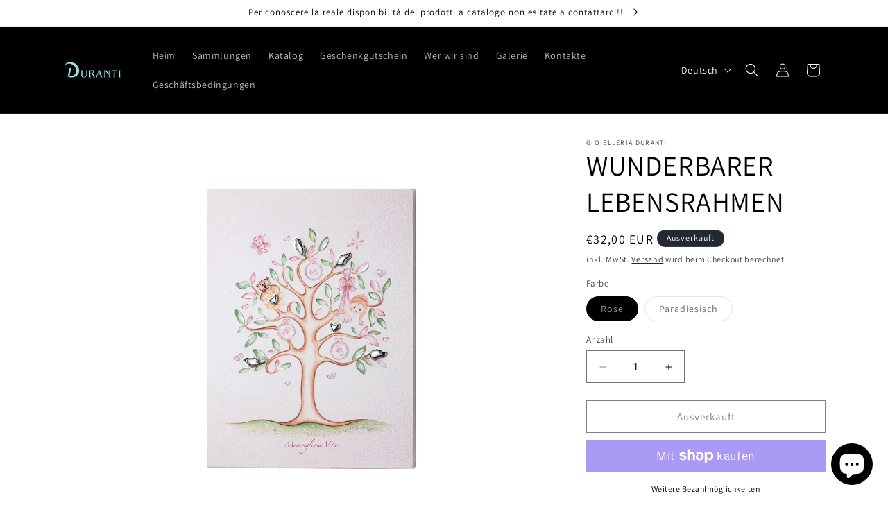

--- FILE ---
content_type: text/html; charset=utf-8
request_url: https://gioielleriaduranti.com/de/products/quadro-meravigliosa-vita
body_size: 40541
content:
<!doctype html>
<html class="no-js" lang="de">
  <head>
    <meta charset="utf-8">
    <meta http-equiv="X-UA-Compatible" content="IE=edge">
    <meta name="viewport" content="width=device-width,initial-scale=1">
    <meta name="theme-color" content="">
    <link rel="canonical" href="https://gioielleriaduranti.com/de/products/quadro-meravigliosa-vita"><link rel="icon" type="image/png" href="//gioielleriaduranti.com/cdn/shop/files/logo_749fbdaf-6673-48f1-91d5-ea6ec568686f.jpg?crop=center&height=32&v=1693581181&width=32"><link rel="preconnect" href="https://fonts.shopifycdn.com" crossorigin><title>
      WUNDERBARER LEBENSRAHMEN
 &ndash; Duranti</title>

    
      <meta name="description" content="Von den Meistern unserer Silberkunstwerkstatt von Hand gefertigtes Gemälde Maße: 15 cm x 20 cm B.2R 25x33">
    

    

<meta property="og:site_name" content="Duranti">
<meta property="og:url" content="https://gioielleriaduranti.com/de/products/quadro-meravigliosa-vita">
<meta property="og:title" content="WUNDERBARER LEBENSRAHMEN">
<meta property="og:type" content="product">
<meta property="og:description" content="Von den Meistern unserer Silberkunstwerkstatt von Hand gefertigtes Gemälde Maße: 15 cm x 20 cm B.2R 25x33"><meta property="og:image" content="http://gioielleriaduranti.com/cdn/shop/files/bottega-arte-bimbi_0244_B.2-R-25x33-1.jpg?v=1692716793">
  <meta property="og:image:secure_url" content="https://gioielleriaduranti.com/cdn/shop/files/bottega-arte-bimbi_0244_B.2-R-25x33-1.jpg?v=1692716793">
  <meta property="og:image:width" content="1200">
  <meta property="og:image:height" content="1200"><meta property="og:price:amount" content="32,00">
  <meta property="og:price:currency" content="EUR"><meta name="twitter:card" content="summary_large_image">
<meta name="twitter:title" content="WUNDERBARER LEBENSRAHMEN">
<meta name="twitter:description" content="Von den Meistern unserer Silberkunstwerkstatt von Hand gefertigtes Gemälde Maße: 15 cm x 20 cm B.2R 25x33">


    <script src="//gioielleriaduranti.com/cdn/shop/t/1/assets/constants.js?v=58251544750838685771690995536" defer="defer"></script>
    <script src="//gioielleriaduranti.com/cdn/shop/t/1/assets/pubsub.js?v=158357773527763999511690995549" defer="defer"></script>
    <script src="//gioielleriaduranti.com/cdn/shop/t/1/assets/global.js?v=54939145903281508041690995538" defer="defer"></script><script src="//gioielleriaduranti.com/cdn/shop/t/1/assets/animations.js?v=88693664871331136111690995506" defer="defer"></script><script>window.performance && window.performance.mark && window.performance.mark('shopify.content_for_header.start');</script><meta id="shopify-digital-wallet" name="shopify-digital-wallet" content="/76899418444/digital_wallets/dialog">
<meta name="shopify-checkout-api-token" content="7203b9a56180464962329483c1591403">
<meta id="in-context-paypal-metadata" data-shop-id="76899418444" data-venmo-supported="false" data-environment="production" data-locale="de_DE" data-paypal-v4="true" data-currency="EUR">
<link rel="alternate" hreflang="x-default" href="https://gioielleriaduranti.com/products/quadro-meravigliosa-vita">
<link rel="alternate" hreflang="de" href="https://gioielleriaduranti.com/de/products/quadro-meravigliosa-vita">
<link rel="alternate" hreflang="en" href="https://gioielleriaduranti.com/en/products/quadro-meravigliosa-vita">
<link rel="alternate" type="application/json+oembed" href="https://gioielleriaduranti.com/de/products/quadro-meravigliosa-vita.oembed">
<script async="async" src="/checkouts/internal/preloads.js?locale=de-IT"></script>
<link rel="preconnect" href="https://shop.app" crossorigin="anonymous">
<script async="async" src="https://shop.app/checkouts/internal/preloads.js?locale=de-IT&shop_id=76899418444" crossorigin="anonymous"></script>
<script id="shopify-features" type="application/json">{"accessToken":"7203b9a56180464962329483c1591403","betas":["rich-media-storefront-analytics"],"domain":"gioielleriaduranti.com","predictiveSearch":true,"shopId":76899418444,"locale":"de"}</script>
<script>var Shopify = Shopify || {};
Shopify.shop = "8463dc.myshopify.com";
Shopify.locale = "de";
Shopify.currency = {"active":"EUR","rate":"1.0"};
Shopify.country = "IT";
Shopify.theme = {"name":"Dawn","id":151527326028,"schema_name":"Dawn","schema_version":"11.0.0","theme_store_id":887,"role":"main"};
Shopify.theme.handle = "null";
Shopify.theme.style = {"id":null,"handle":null};
Shopify.cdnHost = "gioielleriaduranti.com/cdn";
Shopify.routes = Shopify.routes || {};
Shopify.routes.root = "/de/";</script>
<script type="module">!function(o){(o.Shopify=o.Shopify||{}).modules=!0}(window);</script>
<script>!function(o){function n(){var o=[];function n(){o.push(Array.prototype.slice.apply(arguments))}return n.q=o,n}var t=o.Shopify=o.Shopify||{};t.loadFeatures=n(),t.autoloadFeatures=n()}(window);</script>
<script>
  window.ShopifyPay = window.ShopifyPay || {};
  window.ShopifyPay.apiHost = "shop.app\/pay";
  window.ShopifyPay.redirectState = null;
</script>
<script id="shop-js-analytics" type="application/json">{"pageType":"product"}</script>
<script defer="defer" async type="module" src="//gioielleriaduranti.com/cdn/shopifycloud/shop-js/modules/v2/client.init-shop-cart-sync_BxliUFcT.de.esm.js"></script>
<script defer="defer" async type="module" src="//gioielleriaduranti.com/cdn/shopifycloud/shop-js/modules/v2/chunk.common_D4c7gLTG.esm.js"></script>
<script type="module">
  await import("//gioielleriaduranti.com/cdn/shopifycloud/shop-js/modules/v2/client.init-shop-cart-sync_BxliUFcT.de.esm.js");
await import("//gioielleriaduranti.com/cdn/shopifycloud/shop-js/modules/v2/chunk.common_D4c7gLTG.esm.js");

  window.Shopify.SignInWithShop?.initShopCartSync?.({"fedCMEnabled":true,"windoidEnabled":true});

</script>
<script>
  window.Shopify = window.Shopify || {};
  if (!window.Shopify.featureAssets) window.Shopify.featureAssets = {};
  window.Shopify.featureAssets['shop-js'] = {"shop-cart-sync":["modules/v2/client.shop-cart-sync_BnFiOxzC.de.esm.js","modules/v2/chunk.common_D4c7gLTG.esm.js"],"init-fed-cm":["modules/v2/client.init-fed-cm_BaKRtJgz.de.esm.js","modules/v2/chunk.common_D4c7gLTG.esm.js"],"init-shop-email-lookup-coordinator":["modules/v2/client.init-shop-email-lookup-coordinator_AsFENXvn.de.esm.js","modules/v2/chunk.common_D4c7gLTG.esm.js"],"shop-cash-offers":["modules/v2/client.shop-cash-offers_CJGAYR0G.de.esm.js","modules/v2/chunk.common_D4c7gLTG.esm.js","modules/v2/chunk.modal_CILoLMzy.esm.js"],"init-shop-cart-sync":["modules/v2/client.init-shop-cart-sync_BxliUFcT.de.esm.js","modules/v2/chunk.common_D4c7gLTG.esm.js"],"init-windoid":["modules/v2/client.init-windoid_BEAAuB47.de.esm.js","modules/v2/chunk.common_D4c7gLTG.esm.js"],"shop-toast-manager":["modules/v2/client.shop-toast-manager_BxKoUqg2.de.esm.js","modules/v2/chunk.common_D4c7gLTG.esm.js"],"pay-button":["modules/v2/client.pay-button_z-2PBflw.de.esm.js","modules/v2/chunk.common_D4c7gLTG.esm.js"],"shop-button":["modules/v2/client.shop-button_B45R6hcO.de.esm.js","modules/v2/chunk.common_D4c7gLTG.esm.js"],"shop-login-button":["modules/v2/client.shop-login-button_Cwnyjley.de.esm.js","modules/v2/chunk.common_D4c7gLTG.esm.js","modules/v2/chunk.modal_CILoLMzy.esm.js"],"avatar":["modules/v2/client.avatar_BTnouDA3.de.esm.js"],"shop-follow-button":["modules/v2/client.shop-follow-button_DbQyea6N.de.esm.js","modules/v2/chunk.common_D4c7gLTG.esm.js","modules/v2/chunk.modal_CILoLMzy.esm.js"],"init-customer-accounts-sign-up":["modules/v2/client.init-customer-accounts-sign-up_bmX5DWVI.de.esm.js","modules/v2/client.shop-login-button_Cwnyjley.de.esm.js","modules/v2/chunk.common_D4c7gLTG.esm.js","modules/v2/chunk.modal_CILoLMzy.esm.js"],"init-shop-for-new-customer-accounts":["modules/v2/client.init-shop-for-new-customer-accounts_B-5s_sgb.de.esm.js","modules/v2/client.shop-login-button_Cwnyjley.de.esm.js","modules/v2/chunk.common_D4c7gLTG.esm.js","modules/v2/chunk.modal_CILoLMzy.esm.js"],"init-customer-accounts":["modules/v2/client.init-customer-accounts_B-LQITu6.de.esm.js","modules/v2/client.shop-login-button_Cwnyjley.de.esm.js","modules/v2/chunk.common_D4c7gLTG.esm.js","modules/v2/chunk.modal_CILoLMzy.esm.js"],"checkout-modal":["modules/v2/client.checkout-modal_8XaLw8OQ.de.esm.js","modules/v2/chunk.common_D4c7gLTG.esm.js","modules/v2/chunk.modal_CILoLMzy.esm.js"],"lead-capture":["modules/v2/client.lead-capture_DY4MTE6A.de.esm.js","modules/v2/chunk.common_D4c7gLTG.esm.js","modules/v2/chunk.modal_CILoLMzy.esm.js"],"shop-login":["modules/v2/client.shop-login_3JtrNRpT.de.esm.js","modules/v2/chunk.common_D4c7gLTG.esm.js","modules/v2/chunk.modal_CILoLMzy.esm.js"],"payment-terms":["modules/v2/client.payment-terms_nv8sXJel.de.esm.js","modules/v2/chunk.common_D4c7gLTG.esm.js","modules/v2/chunk.modal_CILoLMzy.esm.js"]};
</script>
<script>(function() {
  var isLoaded = false;
  function asyncLoad() {
    if (isLoaded) return;
    isLoaded = true;
    var urls = ["https:\/\/cdn.adtrace.ai\/facebook-track.js?shop=8463dc.myshopify.com","https:\/\/analyzely.gropulse.com\/js\/active.js?shop=8463dc.myshopify.com"];
    for (var i = 0; i < urls.length; i++) {
      var s = document.createElement('script');
      s.type = 'text/javascript';
      s.async = true;
      s.src = urls[i];
      var x = document.getElementsByTagName('script')[0];
      x.parentNode.insertBefore(s, x);
    }
  };
  if(window.attachEvent) {
    window.attachEvent('onload', asyncLoad);
  } else {
    window.addEventListener('load', asyncLoad, false);
  }
})();</script>
<script id="__st">var __st={"a":76899418444,"offset":3600,"reqid":"48db7c60-a813-4117-99f3-c0dd33212a17-1764705696","pageurl":"gioielleriaduranti.com\/de\/products\/quadro-meravigliosa-vita","u":"03a4390c55fd","p":"product","rtyp":"product","rid":8675502653772};</script>
<script>window.ShopifyPaypalV4VisibilityTracking = true;</script>
<script id="captcha-bootstrap">!function(){'use strict';const t='contact',e='account',n='new_comment',o=[[t,t],['blogs',n],['comments',n],[t,'customer']],c=[[e,'customer_login'],[e,'guest_login'],[e,'recover_customer_password'],[e,'create_customer']],r=t=>t.map((([t,e])=>`form[action*='/${t}']:not([data-nocaptcha='true']) input[name='form_type'][value='${e}']`)).join(','),a=t=>()=>t?[...document.querySelectorAll(t)].map((t=>t.form)):[];function s(){const t=[...o],e=r(t);return a(e)}const i='password',u='form_key',d=['recaptcha-v3-token','g-recaptcha-response','h-captcha-response',i],f=()=>{try{return window.sessionStorage}catch{return}},m='__shopify_v',_=t=>t.elements[u];function p(t,e,n=!1){try{const o=window.sessionStorage,c=JSON.parse(o.getItem(e)),{data:r}=function(t){const{data:e,action:n}=t;return t[m]||n?{data:e,action:n}:{data:t,action:n}}(c);for(const[e,n]of Object.entries(r))t.elements[e]&&(t.elements[e].value=n);n&&o.removeItem(e)}catch(o){console.error('form repopulation failed',{error:o})}}const l='form_type',E='cptcha';function T(t){t.dataset[E]=!0}const w=window,h=w.document,L='Shopify',v='ce_forms',y='captcha';let A=!1;((t,e)=>{const n=(g='f06e6c50-85a8-45c8-87d0-21a2b65856fe',I='https://cdn.shopify.com/shopifycloud/storefront-forms-hcaptcha/ce_storefront_forms_captcha_hcaptcha.v1.5.2.iife.js',D={infoText:'Durch hCaptcha geschützt',privacyText:'Datenschutz',termsText:'Allgemeine Geschäftsbedingungen'},(t,e,n)=>{const o=w[L][v],c=o.bindForm;if(c)return c(t,g,e,D).then(n);var r;o.q.push([[t,g,e,D],n]),r=I,A||(h.body.append(Object.assign(h.createElement('script'),{id:'captcha-provider',async:!0,src:r})),A=!0)});var g,I,D;w[L]=w[L]||{},w[L][v]=w[L][v]||{},w[L][v].q=[],w[L][y]=w[L][y]||{},w[L][y].protect=function(t,e){n(t,void 0,e),T(t)},Object.freeze(w[L][y]),function(t,e,n,w,h,L){const[v,y,A,g]=function(t,e,n){const i=e?o:[],u=t?c:[],d=[...i,...u],f=r(d),m=r(i),_=r(d.filter((([t,e])=>n.includes(e))));return[a(f),a(m),a(_),s()]}(w,h,L),I=t=>{const e=t.target;return e instanceof HTMLFormElement?e:e&&e.form},D=t=>v().includes(t);t.addEventListener('submit',(t=>{const e=I(t);if(!e)return;const n=D(e)&&!e.dataset.hcaptchaBound&&!e.dataset.recaptchaBound,o=_(e),c=g().includes(e)&&(!o||!o.value);(n||c)&&t.preventDefault(),c&&!n&&(function(t){try{if(!f())return;!function(t){const e=f();if(!e)return;const n=_(t);if(!n)return;const o=n.value;o&&e.removeItem(o)}(t);const e=Array.from(Array(32),(()=>Math.random().toString(36)[2])).join('');!function(t,e){_(t)||t.append(Object.assign(document.createElement('input'),{type:'hidden',name:u})),t.elements[u].value=e}(t,e),function(t,e){const n=f();if(!n)return;const o=[...t.querySelectorAll(`input[type='${i}']`)].map((({name:t})=>t)),c=[...d,...o],r={};for(const[a,s]of new FormData(t).entries())c.includes(a)||(r[a]=s);n.setItem(e,JSON.stringify({[m]:1,action:t.action,data:r}))}(t,e)}catch(e){console.error('failed to persist form',e)}}(e),e.submit())}));const S=(t,e)=>{t&&!t.dataset[E]&&(n(t,e.some((e=>e===t))),T(t))};for(const o of['focusin','change'])t.addEventListener(o,(t=>{const e=I(t);D(e)&&S(e,y())}));const B=e.get('form_key'),M=e.get(l),P=B&&M;t.addEventListener('DOMContentLoaded',(()=>{const t=y();if(P)for(const e of t)e.elements[l].value===M&&p(e,B);[...new Set([...A(),...v().filter((t=>'true'===t.dataset.shopifyCaptcha))])].forEach((e=>S(e,t)))}))}(h,new URLSearchParams(w.location.search),n,t,e,['guest_login'])})(!0,!0)}();</script>
<script integrity="sha256-52AcMU7V7pcBOXWImdc/TAGTFKeNjmkeM1Pvks/DTgc=" data-source-attribution="shopify.loadfeatures" defer="defer" src="//gioielleriaduranti.com/cdn/shopifycloud/storefront/assets/storefront/load_feature-81c60534.js" crossorigin="anonymous"></script>
<script crossorigin="anonymous" defer="defer" src="//gioielleriaduranti.com/cdn/shopifycloud/storefront/assets/shopify_pay/storefront-65b4c6d7.js?v=20250812"></script>
<script data-source-attribution="shopify.dynamic_checkout.dynamic.init">var Shopify=Shopify||{};Shopify.PaymentButton=Shopify.PaymentButton||{isStorefrontPortableWallets:!0,init:function(){window.Shopify.PaymentButton.init=function(){};var t=document.createElement("script");t.src="https://gioielleriaduranti.com/cdn/shopifycloud/portable-wallets/latest/portable-wallets.de.js",t.type="module",document.head.appendChild(t)}};
</script>
<script data-source-attribution="shopify.dynamic_checkout.buyer_consent">
  function portableWalletsHideBuyerConsent(e){var t=document.getElementById("shopify-buyer-consent"),n=document.getElementById("shopify-subscription-policy-button");t&&n&&(t.classList.add("hidden"),t.setAttribute("aria-hidden","true"),n.removeEventListener("click",e))}function portableWalletsShowBuyerConsent(e){var t=document.getElementById("shopify-buyer-consent"),n=document.getElementById("shopify-subscription-policy-button");t&&n&&(t.classList.remove("hidden"),t.removeAttribute("aria-hidden"),n.addEventListener("click",e))}window.Shopify?.PaymentButton&&(window.Shopify.PaymentButton.hideBuyerConsent=portableWalletsHideBuyerConsent,window.Shopify.PaymentButton.showBuyerConsent=portableWalletsShowBuyerConsent);
</script>
<script>
  function portableWalletsCleanup(e){e&&e.src&&console.error("Failed to load portable wallets script "+e.src);var t=document.querySelectorAll("shopify-accelerated-checkout .shopify-payment-button__skeleton, shopify-accelerated-checkout-cart .wallet-cart-button__skeleton"),e=document.getElementById("shopify-buyer-consent");for(let e=0;e<t.length;e++)t[e].remove();e&&e.remove()}function portableWalletsNotLoadedAsModule(e){e instanceof ErrorEvent&&"string"==typeof e.message&&e.message.includes("import.meta")&&"string"==typeof e.filename&&e.filename.includes("portable-wallets")&&(window.removeEventListener("error",portableWalletsNotLoadedAsModule),window.Shopify.PaymentButton.failedToLoad=e,"loading"===document.readyState?document.addEventListener("DOMContentLoaded",window.Shopify.PaymentButton.init):window.Shopify.PaymentButton.init())}window.addEventListener("error",portableWalletsNotLoadedAsModule);
</script>

<script type="module" src="https://gioielleriaduranti.com/cdn/shopifycloud/portable-wallets/latest/portable-wallets.de.js" onError="portableWalletsCleanup(this)" crossorigin="anonymous"></script>
<script nomodule>
  document.addEventListener("DOMContentLoaded", portableWalletsCleanup);
</script>

<script id='scb4127' type='text/javascript' async='' src='https://gioielleriaduranti.com/cdn/shopifycloud/privacy-banner/storefront-banner.js'></script><link id="shopify-accelerated-checkout-styles" rel="stylesheet" media="screen" href="https://gioielleriaduranti.com/cdn/shopifycloud/portable-wallets/latest/accelerated-checkout-backwards-compat.css" crossorigin="anonymous">
<style id="shopify-accelerated-checkout-cart">
        #shopify-buyer-consent {
  margin-top: 1em;
  display: inline-block;
  width: 100%;
}

#shopify-buyer-consent.hidden {
  display: none;
}

#shopify-subscription-policy-button {
  background: none;
  border: none;
  padding: 0;
  text-decoration: underline;
  font-size: inherit;
  cursor: pointer;
}

#shopify-subscription-policy-button::before {
  box-shadow: none;
}

      </style>
<script id="sections-script" data-sections="header" defer="defer" src="//gioielleriaduranti.com/cdn/shop/t/1/compiled_assets/scripts.js?107"></script>
<script>window.performance && window.performance.mark && window.performance.mark('shopify.content_for_header.end');</script>


    <style data-shopify>
      @font-face {
  font-family: Assistant;
  font-weight: 400;
  font-style: normal;
  font-display: swap;
  src: url("//gioielleriaduranti.com/cdn/fonts/assistant/assistant_n4.9120912a469cad1cc292572851508ca49d12e768.woff2") format("woff2"),
       url("//gioielleriaduranti.com/cdn/fonts/assistant/assistant_n4.6e9875ce64e0fefcd3f4446b7ec9036b3ddd2985.woff") format("woff");
}

      @font-face {
  font-family: Assistant;
  font-weight: 700;
  font-style: normal;
  font-display: swap;
  src: url("//gioielleriaduranti.com/cdn/fonts/assistant/assistant_n7.bf44452348ec8b8efa3aa3068825305886b1c83c.woff2") format("woff2"),
       url("//gioielleriaduranti.com/cdn/fonts/assistant/assistant_n7.0c887fee83f6b3bda822f1150b912c72da0f7b64.woff") format("woff");
}

      
      
      @font-face {
  font-family: Assistant;
  font-weight: 400;
  font-style: normal;
  font-display: swap;
  src: url("//gioielleriaduranti.com/cdn/fonts/assistant/assistant_n4.9120912a469cad1cc292572851508ca49d12e768.woff2") format("woff2"),
       url("//gioielleriaduranti.com/cdn/fonts/assistant/assistant_n4.6e9875ce64e0fefcd3f4446b7ec9036b3ddd2985.woff") format("woff");
}


      
        :root,
        .color-background-1 {
          --color-background: 255,255,255;
        
          --gradient-background: #ffffff;
        
        --color-foreground: 0,0,0;
        --color-shadow: 18,18,18;
        --color-button: 0,0,0;
        --color-button-text: 255,255,255;
        --color-secondary-button: 255,255,255;
        --color-secondary-button-text: 0,0,0;
        --color-link: 0,0,0;
        --color-badge-foreground: 0,0,0;
        --color-badge-background: 255,255,255;
        --color-badge-border: 0,0,0;
        --payment-terms-background-color: rgb(255 255 255);
      }
      
        
        .color-background-2 {
          --color-background: 0,0,0;
        
          --gradient-background: #000000;
        
        --color-foreground: 255,255,255;
        --color-shadow: 18,18,18;
        --color-button: 18,18,18;
        --color-button-text: 243,243,243;
        --color-secondary-button: 0,0,0;
        --color-secondary-button-text: 18,18,18;
        --color-link: 18,18,18;
        --color-badge-foreground: 255,255,255;
        --color-badge-background: 0,0,0;
        --color-badge-border: 255,255,255;
        --payment-terms-background-color: rgb(0 0 0);
      }
      
        
        .color-inverse {
          --color-background: 36,40,51;
        
          --gradient-background: #242833;
        
        --color-foreground: 255,255,255;
        --color-shadow: 18,18,18;
        --color-button: 255,255,255;
        --color-button-text: 0,0,0;
        --color-secondary-button: 36,40,51;
        --color-secondary-button-text: 255,255,255;
        --color-link: 255,255,255;
        --color-badge-foreground: 255,255,255;
        --color-badge-background: 36,40,51;
        --color-badge-border: 255,255,255;
        --payment-terms-background-color: rgb(36 40 51);
      }
      
        
        .color-accent-1 {
          --color-background: 0,0,0;
        
          --gradient-background: #000000;
        
        --color-foreground: 255,255,255;
        --color-shadow: 18,18,18;
        --color-button: 255,255,255;
        --color-button-text: 18,18,18;
        --color-secondary-button: 0,0,0;
        --color-secondary-button-text: 255,255,255;
        --color-link: 255,255,255;
        --color-badge-foreground: 255,255,255;
        --color-badge-background: 0,0,0;
        --color-badge-border: 255,255,255;
        --payment-terms-background-color: rgb(0 0 0);
      }
      
        
        .color-accent-2 {
          --color-background: 51,79,180;
        
          --gradient-background: #334fb4;
        
        --color-foreground: 255,255,255;
        --color-shadow: 18,18,18;
        --color-button: 255,255,255;
        --color-button-text: 51,79,180;
        --color-secondary-button: 51,79,180;
        --color-secondary-button-text: 255,255,255;
        --color-link: 255,255,255;
        --color-badge-foreground: 255,255,255;
        --color-badge-background: 51,79,180;
        --color-badge-border: 255,255,255;
        --payment-terms-background-color: rgb(51 79 180);
      }
      

      body, .color-background-1, .color-background-2, .color-inverse, .color-accent-1, .color-accent-2 {
        color: rgba(var(--color-foreground), 0.75);
        background-color: rgb(var(--color-background));
      }

      :root {
        --font-body-family: Assistant, sans-serif;
        --font-body-style: normal;
        --font-body-weight: 400;
        --font-body-weight-bold: 700;

        --font-heading-family: Assistant, sans-serif;
        --font-heading-style: normal;
        --font-heading-weight: 400;

        --font-body-scale: 1.0;
        --font-heading-scale: 1.0;

        --media-padding: px;
        --media-border-opacity: 0.05;
        --media-border-width: 1px;
        --media-radius: 0px;
        --media-shadow-opacity: 0.0;
        --media-shadow-horizontal-offset: 0px;
        --media-shadow-vertical-offset: 4px;
        --media-shadow-blur-radius: 5px;
        --media-shadow-visible: 0;

        --page-width: 120rem;
        --page-width-margin: 0rem;

        --product-card-image-padding: 0.0rem;
        --product-card-corner-radius: 0.0rem;
        --product-card-text-alignment: left;
        --product-card-border-width: 0.0rem;
        --product-card-border-opacity: 0.1;
        --product-card-shadow-opacity: 0.0;
        --product-card-shadow-visible: 0;
        --product-card-shadow-horizontal-offset: 0.0rem;
        --product-card-shadow-vertical-offset: 0.4rem;
        --product-card-shadow-blur-radius: 0.5rem;

        --collection-card-image-padding: 0.0rem;
        --collection-card-corner-radius: 0.0rem;
        --collection-card-text-alignment: left;
        --collection-card-border-width: 0.0rem;
        --collection-card-border-opacity: 0.1;
        --collection-card-shadow-opacity: 0.0;
        --collection-card-shadow-visible: 0;
        --collection-card-shadow-horizontal-offset: 0.0rem;
        --collection-card-shadow-vertical-offset: 0.4rem;
        --collection-card-shadow-blur-radius: 0.5rem;

        --blog-card-image-padding: 0.0rem;
        --blog-card-corner-radius: 0.0rem;
        --blog-card-text-alignment: left;
        --blog-card-border-width: 0.0rem;
        --blog-card-border-opacity: 0.1;
        --blog-card-shadow-opacity: 0.0;
        --blog-card-shadow-visible: 0;
        --blog-card-shadow-horizontal-offset: 0.0rem;
        --blog-card-shadow-vertical-offset: 0.4rem;
        --blog-card-shadow-blur-radius: 0.5rem;

        --badge-corner-radius: 4.0rem;

        --popup-border-width: 1px;
        --popup-border-opacity: 0.1;
        --popup-corner-radius: 0px;
        --popup-shadow-opacity: 0.05;
        --popup-shadow-horizontal-offset: 0px;
        --popup-shadow-vertical-offset: 4px;
        --popup-shadow-blur-radius: 5px;

        --drawer-border-width: 1px;
        --drawer-border-opacity: 0.1;
        --drawer-shadow-opacity: 0.0;
        --drawer-shadow-horizontal-offset: 0px;
        --drawer-shadow-vertical-offset: 4px;
        --drawer-shadow-blur-radius: 5px;

        --spacing-sections-desktop: 0px;
        --spacing-sections-mobile: 0px;

        --grid-desktop-vertical-spacing: 8px;
        --grid-desktop-horizontal-spacing: 8px;
        --grid-mobile-vertical-spacing: 4px;
        --grid-mobile-horizontal-spacing: 4px;

        --text-boxes-border-opacity: 0.1;
        --text-boxes-border-width: 0px;
        --text-boxes-radius: 0px;
        --text-boxes-shadow-opacity: 0.0;
        --text-boxes-shadow-visible: 0;
        --text-boxes-shadow-horizontal-offset: 0px;
        --text-boxes-shadow-vertical-offset: 4px;
        --text-boxes-shadow-blur-radius: 5px;

        --buttons-radius: 0px;
        --buttons-radius-outset: 0px;
        --buttons-border-width: 1px;
        --buttons-border-opacity: 1.0;
        --buttons-shadow-opacity: 0.0;
        --buttons-shadow-visible: 0;
        --buttons-shadow-horizontal-offset: 0px;
        --buttons-shadow-vertical-offset: 4px;
        --buttons-shadow-blur-radius: 5px;
        --buttons-border-offset: 0px;

        --inputs-radius: 0px;
        --inputs-border-width: 1px;
        --inputs-border-opacity: 0.55;
        --inputs-shadow-opacity: 0.0;
        --inputs-shadow-horizontal-offset: 0px;
        --inputs-margin-offset: 0px;
        --inputs-shadow-vertical-offset: 4px;
        --inputs-shadow-blur-radius: 5px;
        --inputs-radius-outset: 0px;

        --variant-pills-radius: 40px;
        --variant-pills-border-width: 1px;
        --variant-pills-border-opacity: 0.55;
        --variant-pills-shadow-opacity: 0.0;
        --variant-pills-shadow-horizontal-offset: 0px;
        --variant-pills-shadow-vertical-offset: 4px;
        --variant-pills-shadow-blur-radius: 5px;
      }

      *,
      *::before,
      *::after {
        box-sizing: inherit;
      }

      html {
        box-sizing: border-box;
        font-size: calc(var(--font-body-scale) * 62.5%);
        height: 100%;
      }

      body {
        display: grid;
        grid-template-rows: auto auto 1fr auto;
        grid-template-columns: 100%;
        min-height: 100%;
        margin: 0;
        font-size: 1.5rem;
        letter-spacing: 0.06rem;
        line-height: calc(1 + 0.8 / var(--font-body-scale));
        font-family: var(--font-body-family);
        font-style: var(--font-body-style);
        font-weight: var(--font-body-weight);
      }

      @media screen and (min-width: 750px) {
        body {
          font-size: 1.6rem;
        }
      }
    </style>

    <link href="//gioielleriaduranti.com/cdn/shop/t/1/assets/base.css?v=165191016556652226921690995507" rel="stylesheet" type="text/css" media="all" />
<link rel="preload" as="font" href="//gioielleriaduranti.com/cdn/fonts/assistant/assistant_n4.9120912a469cad1cc292572851508ca49d12e768.woff2" type="font/woff2" crossorigin><link rel="preload" as="font" href="//gioielleriaduranti.com/cdn/fonts/assistant/assistant_n4.9120912a469cad1cc292572851508ca49d12e768.woff2" type="font/woff2" crossorigin><link href="//gioielleriaduranti.com/cdn/shop/t/1/assets/component-localization-form.css?v=143319823105703127341690995522" rel="stylesheet" type="text/css" media="all" />
      <script src="//gioielleriaduranti.com/cdn/shop/t/1/assets/localization-form.js?v=161644695336821385561690995539" defer="defer"></script><link
        rel="stylesheet"
        href="//gioielleriaduranti.com/cdn/shop/t/1/assets/component-predictive-search.css?v=118923337488134913561690995528"
        media="print"
        onload="this.media='all'"
      ><script>
      document.documentElement.className = document.documentElement.className.replace('no-js', 'js');
      if (Shopify.designMode) {
        document.documentElement.classList.add('shopify-design-mode');
      }
    </script>
  <!-- BEGIN app block: shopify://apps/consentmo-gdpr/blocks/gdpr_cookie_consent/4fbe573f-a377-4fea-9801-3ee0858cae41 -->


<!-- END app block --><!-- BEGIN app block: shopify://apps/judge-me-reviews/blocks/judgeme_core/61ccd3b1-a9f2-4160-9fe9-4fec8413e5d8 --><!-- Start of Judge.me Core -->




<link rel="dns-prefetch" href="https://cdnwidget.judge.me">
<link rel="dns-prefetch" href="https://cdn.judge.me">
<link rel="dns-prefetch" href="https://cdn1.judge.me">
<link rel="dns-prefetch" href="https://api.judge.me">

<script data-cfasync='false' class='jdgm-settings-script'>window.jdgmSettings={"pagination":5,"disable_web_reviews":false,"badge_no_review_text":"Nessuna recensione","badge_n_reviews_text":"{{ n }} recensione/recensioni","badge_star_color":"#0008ff","hide_badge_preview_if_no_reviews":true,"badge_hide_text":false,"enforce_center_preview_badge":false,"widget_title":"Recensioni","widget_open_form_text":"Scrivi una recensione","widget_close_form_text":"Cancella recensione","widget_refresh_page_text":"Aggiorna pagina","widget_summary_text":"Basato su {{ number_of_reviews }} recensioni/recensioni","widget_no_review_text":"Nessuna recensione","widget_name_field_text":"Nome","widget_verified_name_field_text":"Nome verificato (pubblico)","widget_name_placeholder_text":"Inserisci il tuo nome (pubblico)","widget_required_field_error_text":"Questo campo è obbligatorio.","widget_email_field_text":"E-mail","widget_verified_email_field_text":"Email verificata (privata, non può essere modificata)","widget_email_placeholder_text":"Inserisci la tua email (privato)","widget_email_field_error_text":"Si prega di inserire un indirizzo email valido.","widget_rating_field_text":"Valutazione","widget_review_title_field_text":"Titolo","widget_review_title_placeholder_text":"Dai un titolo alla tua recensione","widget_review_body_field_text":"Revisione","widget_review_body_placeholder_text":"Scrivi qui i tuoi commenti","widget_pictures_field_text":"Immagine/Video (opzionale)","widget_submit_review_text":"Invia recensione","widget_submit_verified_review_text":"Invia recensione verificata","widget_submit_success_msg_with_auto_publish":"Grazie! Aggiorna la pagina tra qualche istante per vedere la tua recensione. Puoi rimuovere o modificare la tua recensione accedendo a \u003ca href='https://judge.me/login' target='_blank' rel='nofollow noopener'\u003eJudge.me\u003c/a\u003e","widget_submit_success_msg_no_auto_publish":"Grazie! La tua recensione sarà pubblicata non appena sarà approvata dall\u0026#39;amministratore del negozio. Puoi rimuovere o modificare la tua recensione accedendo a \u003ca href='https://judge.me/login' target='_blank' rel='nofollow noopener'\u003eJudge.me\u003c/a\u003e","widget_show_default_reviews_out_of_total_text":"Mostrando {{ n_reviews_shown }} su {{ n_reviews }} recensioni.","widget_show_all_link_text":"Mostra tutto","widget_show_less_link_text":"Mostra meno","widget_author_said_text":"{{ reviewer_name }} ha detto:","widget_days_text":"{{ n }} giorni fa","widget_weeks_text":"{{ n }} settimana/settimane fa","widget_months_text":"{{ n }} mesi/mesi fa","widget_years_text":"{{ n }} anni/anni fa","widget_yesterday_text":"Ieri","widget_today_text":"Oggi","widget_replied_text":"\u003e\u003e {{ shop_name }} ha risposto:","widget_read_more_text":"Leggi di più","widget_rating_filter_see_all_text":"Vedi tutte le recensioni","widget_sorting_most_recent_text":"Piu recente","widget_sorting_highest_rating_text":"Valutazione più alta","widget_sorting_lowest_rating_text":"Valutazione più bassa","widget_sorting_with_pictures_text":"Solo immagini","widget_sorting_most_helpful_text":"Più utile","widget_open_question_form_text":"Fai una domanda","widget_reviews_subtab_text":"Recensioni","widget_questions_subtab_text":"Domande","widget_question_label_text":"Domanda","widget_answer_label_text":"Risposta","widget_question_placeholder_text":"Scrivi la tua domanda qui","widget_submit_question_text":"Invia domanda","widget_question_submit_success_text":"Grazie per la tua domanda! Ti avviseremo e la tua domanda sarà pubblicata una volta che avrà ricevuto risposta.","widget_star_color":"#0008ff","verified_badge_text":"Verificata","verified_badge_placement":"left-of-reviewer-name","widget_hide_border":false,"widget_social_share":false,"all_reviews_include_out_of_store_products":true,"all_reviews_out_of_store_text":"(fuori dal negozio)","all_reviews_product_name_prefix_text":"di","enable_review_pictures":true,"widget_product_reviews_subtab_text":"Recensioni dei prodotti","widget_shop_reviews_subtab_text":"Recensioni del negozio","widget_write_a_store_review_text":"Scrivi una recensione del negozio","widget_other_languages_heading":"Recensioni in Altre Lingue","widget_sorting_pictures_first_text":"Foto prima","floating_tab_button_name":"★ Recensioni","floating_tab_title":"Lascia che i clienti parlino per noi","floating_tab_url":"","floating_tab_url_enabled":false,"all_reviews_text_badge_text":"I clienti ci valutano {{ shop.metafields.judgeme.all_reviews_rating | round: 1 }}/5 in base alle recensioni di {{ shop.metafields.judgeme.all_reviews_count }}.","all_reviews_text_badge_text_branded_style":"{{ shop.metafields.judgeme.all_reviews_rating | round: 1 }} su 5 stelle basato su {{ shop.metafields.judgeme.all_reviews_count }} recensioni","all_reviews_text_badge_url":"","all_reviews_text_style":"branded","featured_carousel_title":"Lascia che i clienti parlino per noi","featured_carousel_count_text":"da {{ n }} recensioni","featured_carousel_url":"","verified_count_badge_style":"branded","verified_count_badge_url":"","widget_star_use_custom_color":true,"picture_reminder_submit_button":"Carica immagini","widget_sorting_videos_first_text":"Prima i video","widget_review_pending_text":"In attesa","remove_microdata_snippet":true,"preview_badge_no_question_text":"Niente domande","preview_badge_n_question_text":"{{ number_of_questions }} domanda/domande","widget_search_bar_placeholder":"Cerca recensioni","widget_sorting_verified_only_text":"Solo verificato","featured_carousel_verified_badge_enable":true,"featured_carousel_more_reviews_button_text":"Read more reviews","featured_carousel_view_product_button_text":"Visualizza il prodotto","all_reviews_page_load_more_text":"Carica altre recensioni","widget_advanced_speed_features":5,"widget_public_name_text":"visualizzato pubblicamente come","default_reviewer_name_has_non_latin":true,"widget_reviewer_anonymous":"Anonimo","medals_widget_title":"Medaglie Review Judge.me","widget_invalid_yt_video_url_error_text":"Non è l'URL di un video di YouTube","widget_max_length_field_error_text":"Inserisci non più di {0} caratteri.","widget_verified_by_shop_text":"Verificato da Shop","widget_load_with_code_splitting":true,"widget_ugc_title":"Fatto da noi, condiviso da te","widget_ugc_subtitle":"Taggaci per vedere la tua foto presente nella nostra pagina","widget_ugc_primary_button_text":"Acquista ora","widget_ugc_secondary_button_text":"Carica di più","widget_ugc_reviews_button_text":"Visualizza le recensioni","widget_primary_color":"#83dfdf","widget_enable_secondary_color":true,"widget_secondary_color":"#ffef00","widget_summary_average_rating_text":"{{ average_rating }} su 5","widget_media_grid_title":"Foto e video dei clienti","widget_media_grid_see_more_text":"Vedi altro","widget_verified_by_judgeme_text":"Verificato da Judge.me","widget_verified_by_judgeme_text_in_store_medals":"Verified by Judge.me","widget_media_field_exceed_quantity_message":"Siamo spiacenti, possiamo accettare solo {{ max_media }} per una recensione.","widget_media_field_exceed_limit_message":"{{ file_name }} è troppo grande, seleziona un {{ media_type }} inferiore a {{ size_limit }} MB.","widget_review_submitted_text":"Recensione inviata!","widget_question_submitted_text":"Domanda inviata!","widget_close_form_text_question":"Cancella","widget_write_your_answer_here_text":"Scrivi qui la tua risposta","widget_enabled_branded_link":true,"widget_show_collected_by_judgeme":true,"widget_collected_by_judgeme_text":"raccolti da Judge.me","widget_load_more_text":"Carica di più","widget_full_review_text":"Recensione completa","widget_read_more_reviews_text":"Leggi altre recensioni","widget_read_questions_text":"Leggi Domande","widget_questions_and_answers_text":"domande e risposte","widget_verified_by_text":"Verificato da","widget_number_of_reviews_text":"{{ number_of_reviews }} recensioni","widget_back_button_text":"Indietro","widget_next_button_text":"Prossimo","widget_custom_forms_filter_button":"Filtri","how_reviews_are_collected":"Come vengono raccolte le recensioni?","widget_gdpr_statement":"Come utilizziamo i vostri dati: vi contatteremo solo in merito alla recensione che avete lasciato, e solo se necessario. inviando la vostra recensione, accettate i \u003ca href='https://judge.me/terms' target='_blank' rel='nofollow noopener'\u003etermini e condizioni\u003c/a\u003e e \u003ca href='https://judge.me/privacy' target='_blank' rel='nofollow noopener'\u003el'informativa sulla privacy\u003c/a\u003e e le politiche \u003ca href='https://judge.me/content-policy' target='_blank' rel='nofollow noopener'\u003econtent\u003c/a\u003e di Judge.me.","review_snippet_widget_round_border_style":true,"review_snippet_widget_card_color":"#FFFFFF","review_snippet_widget_slider_arrows_background_color":"#FFFFFF","review_snippet_widget_slider_arrows_color":"#000000","review_snippet_widget_star_color":"#339999","platform":"shopify","branding_url":"https://app.judge.me/reviews","branding_text":"Offerto da Judge.me","locale":"en","reply_name":"Duranti","widget_version":"3.0","footer":true,"autopublish":true,"review_dates":true,"enable_custom_form":false,"enable_multi_locales_translations":false,"can_be_branded":false,"reply_name_text":"Duranti"};</script> <style class='jdgm-settings-style'>.jdgm-xx{left:0}:root{--jdgm-primary-color: #83dfdf;--jdgm-secondary-color: #ffef00;--jdgm-star-color: #0008ff;--jdgm-write-review-text-color: white;--jdgm-write-review-bg-color: #83dfdf;--jdgm-paginate-color: #83dfdf;--jdgm-border-radius: 0;--jdgm-reviewer-name-color: #83dfdf}.jdgm-histogram__bar-content{background-color:#83dfdf}.jdgm-rev[data-verified-buyer=true] .jdgm-rev__icon.jdgm-rev__icon:after,.jdgm-rev__buyer-badge.jdgm-rev__buyer-badge{color:white;background-color:#83dfdf}.jdgm-review-widget--small .jdgm-gallery.jdgm-gallery .jdgm-gallery__thumbnail-link:nth-child(8) .jdgm-gallery__thumbnail-wrapper.jdgm-gallery__thumbnail-wrapper:before{content:"Vedi altro"}@media only screen and (min-width: 768px){.jdgm-gallery.jdgm-gallery .jdgm-gallery__thumbnail-link:nth-child(8) .jdgm-gallery__thumbnail-wrapper.jdgm-gallery__thumbnail-wrapper:before{content:"Vedi altro"}}.jdgm-preview-badge .jdgm-star.jdgm-star{color:#0008ff}.jdgm-prev-badge[data-average-rating='0.00']{display:none !important}.jdgm-author-all-initials{display:none !important}.jdgm-author-last-initial{display:none !important}.jdgm-rev-widg__title{visibility:hidden}.jdgm-rev-widg__summary-text{visibility:hidden}.jdgm-prev-badge__text{visibility:hidden}.jdgm-rev__prod-link-prefix:before{content:'di'}.jdgm-rev__out-of-store-text:before{content:'(fuori dal negozio)'}@media only screen and (min-width: 768px){.jdgm-rev__pics .jdgm-rev_all-rev-page-picture-separator,.jdgm-rev__pics .jdgm-rev__product-picture{display:none}}@media only screen and (max-width: 768px){.jdgm-rev__pics .jdgm-rev_all-rev-page-picture-separator,.jdgm-rev__pics .jdgm-rev__product-picture{display:none}}.jdgm-preview-badge[data-template="product"]{display:none !important}.jdgm-preview-badge[data-template="collection"]{display:none !important}.jdgm-preview-badge[data-template="index"]{display:none !important}.jdgm-review-widget[data-from-snippet="true"]{display:none !important}.jdgm-verified-count-badget[data-from-snippet="true"]{display:none !important}.jdgm-carousel-wrapper[data-from-snippet="true"]{display:none !important}.jdgm-all-reviews-text[data-from-snippet="true"]{display:none !important}.jdgm-medals-section[data-from-snippet="true"]{display:none !important}.jdgm-ugc-media-wrapper[data-from-snippet="true"]{display:none !important}.jdgm-review-snippet-widget .jdgm-rev-snippet-widget__cards-container .jdgm-rev-snippet-card{border-radius:8px;background:#fff}.jdgm-review-snippet-widget .jdgm-rev-snippet-widget__cards-container .jdgm-rev-snippet-card__rev-rating .jdgm-star{color:#399}.jdgm-review-snippet-widget .jdgm-rev-snippet-widget__prev-btn,.jdgm-review-snippet-widget .jdgm-rev-snippet-widget__next-btn{border-radius:50%;background:#fff}.jdgm-review-snippet-widget .jdgm-rev-snippet-widget__prev-btn>svg,.jdgm-review-snippet-widget .jdgm-rev-snippet-widget__next-btn>svg{fill:#000}.jdgm-full-rev-modal.rev-snippet-widget .jm-mfp-container .jm-mfp-content,.jdgm-full-rev-modal.rev-snippet-widget .jm-mfp-container .jdgm-full-rev__icon,.jdgm-full-rev-modal.rev-snippet-widget .jm-mfp-container .jdgm-full-rev__pic-img,.jdgm-full-rev-modal.rev-snippet-widget .jm-mfp-container .jdgm-full-rev__reply{border-radius:8px}.jdgm-full-rev-modal.rev-snippet-widget .jm-mfp-container .jdgm-full-rev[data-verified-buyer="true"] .jdgm-full-rev__icon::after{border-radius:8px}.jdgm-full-rev-modal.rev-snippet-widget .jm-mfp-container .jdgm-full-rev .jdgm-rev__buyer-badge{border-radius:calc( 8px / 2 )}.jdgm-full-rev-modal.rev-snippet-widget .jm-mfp-container .jdgm-full-rev .jdgm-full-rev__replier::before{content:'Duranti'}.jdgm-full-rev-modal.rev-snippet-widget .jm-mfp-container .jdgm-full-rev .jdgm-full-rev__product-button{border-radius:calc( 8px * 6 )}
</style> <style class='jdgm-settings-style'></style>

  
  
  
  <style class='jdgm-miracle-styles'>
  @-webkit-keyframes jdgm-spin{0%{-webkit-transform:rotate(0deg);-ms-transform:rotate(0deg);transform:rotate(0deg)}100%{-webkit-transform:rotate(359deg);-ms-transform:rotate(359deg);transform:rotate(359deg)}}@keyframes jdgm-spin{0%{-webkit-transform:rotate(0deg);-ms-transform:rotate(0deg);transform:rotate(0deg)}100%{-webkit-transform:rotate(359deg);-ms-transform:rotate(359deg);transform:rotate(359deg)}}@font-face{font-family:'JudgemeStar';src:url("[data-uri]") format("woff");font-weight:normal;font-style:normal}.jdgm-star{font-family:'JudgemeStar';display:inline !important;text-decoration:none !important;padding:0 4px 0 0 !important;margin:0 !important;font-weight:bold;opacity:1;-webkit-font-smoothing:antialiased;-moz-osx-font-smoothing:grayscale}.jdgm-star:hover{opacity:1}.jdgm-star:last-of-type{padding:0 !important}.jdgm-star.jdgm--on:before{content:"\e000"}.jdgm-star.jdgm--off:before{content:"\e001"}.jdgm-star.jdgm--half:before{content:"\e002"}.jdgm-widget *{margin:0;line-height:1.4;-webkit-box-sizing:border-box;-moz-box-sizing:border-box;box-sizing:border-box;-webkit-overflow-scrolling:touch}.jdgm-hidden{display:none !important;visibility:hidden !important}.jdgm-temp-hidden{display:none}.jdgm-spinner{width:40px;height:40px;margin:auto;border-radius:50%;border-top:2px solid #eee;border-right:2px solid #eee;border-bottom:2px solid #eee;border-left:2px solid #ccc;-webkit-animation:jdgm-spin 0.8s infinite linear;animation:jdgm-spin 0.8s infinite linear}.jdgm-prev-badge{display:block !important}

</style>


  
  
   


<script data-cfasync='false' class='jdgm-script'>
!function(e){window.jdgm=window.jdgm||{},jdgm.CDN_HOST="https://cdnwidget.judge.me/",jdgm.API_HOST="https://api.judge.me/",jdgm.CDN_BASE_URL="https://cdn.shopify.com/extensions/019ae00f-0786-7cf9-bb75-56ebf85a58fc/judgeme-extensions-254/assets/",
jdgm.docReady=function(d){(e.attachEvent?"complete"===e.readyState:"loading"!==e.readyState)?
setTimeout(d,0):e.addEventListener("DOMContentLoaded",d)},jdgm.loadCSS=function(d,t,o,a){
!o&&jdgm.loadCSS.requestedUrls.indexOf(d)>=0||(jdgm.loadCSS.requestedUrls.push(d),
(a=e.createElement("link")).rel="stylesheet",a.class="jdgm-stylesheet",a.media="nope!",
a.href=d,a.onload=function(){this.media="all",t&&setTimeout(t)},e.body.appendChild(a))},
jdgm.loadCSS.requestedUrls=[],jdgm.loadJS=function(e,d){var t=new XMLHttpRequest;
t.onreadystatechange=function(){4===t.readyState&&(Function(t.response)(),d&&d(t.response))},
t.open("GET",e),t.send()},jdgm.docReady((function(){(window.jdgmLoadCSS||e.querySelectorAll(
".jdgm-widget, .jdgm-all-reviews-page").length>0)&&(jdgmSettings.widget_load_with_code_splitting?
parseFloat(jdgmSettings.widget_version)>=3?jdgm.loadCSS(jdgm.CDN_HOST+"widget_v3/base.css"):
jdgm.loadCSS(jdgm.CDN_HOST+"widget/base.css"):jdgm.loadCSS(jdgm.CDN_HOST+"shopify_v2.css"),
jdgm.loadJS(jdgm.CDN_HOST+"loader.js"))}))}(document);
</script>
<noscript><link rel="stylesheet" type="text/css" media="all" href="https://cdnwidget.judge.me/shopify_v2.css"></noscript>

<!-- BEGIN app snippet: theme_fix_tags --><script>
  (function() {
    var jdgmThemeFixes = null;
    if (!jdgmThemeFixes) return;
    var thisThemeFix = jdgmThemeFixes[Shopify.theme.id];
    if (!thisThemeFix) return;

    if (thisThemeFix.html) {
      document.addEventListener("DOMContentLoaded", function() {
        var htmlDiv = document.createElement('div');
        htmlDiv.classList.add('jdgm-theme-fix-html');
        htmlDiv.innerHTML = thisThemeFix.html;
        document.body.append(htmlDiv);
      });
    };

    if (thisThemeFix.css) {
      var styleTag = document.createElement('style');
      styleTag.classList.add('jdgm-theme-fix-style');
      styleTag.innerHTML = thisThemeFix.css;
      document.head.append(styleTag);
    };

    if (thisThemeFix.js) {
      var scriptTag = document.createElement('script');
      scriptTag.classList.add('jdgm-theme-fix-script');
      scriptTag.innerHTML = thisThemeFix.js;
      document.head.append(scriptTag);
    };
  })();
</script>
<!-- END app snippet -->
<!-- End of Judge.me Core -->



<!-- END app block --><!-- BEGIN app block: shopify://apps/capi-facebook-pixel-meta-api/blocks/facebook-ads-pixels/4ad3004f-fa0b-4587-a4f1-4d8ce89e9fbb -->






    <meta data-adtfp="2106275136214270"></meta>




<script>
    window.__adTraceFacebookPaused = ``;
    window.__adTraceFacebookServerSideApiEnabled = `true`;
    window.__adTraceShopifyDomain = `https://gioielleriaduranti.com`;
    window.__adTraceIsProductPage = `product`.includes("product");
    window.__adTraceShopCurrency = `EUR`;
    window.__adTraceProductInfo = {
        "id": "8675502653772",
        "name": `WUNDERBARER LEBENSRAHMEN `,
        "price": "32,00",
        "url": "/de/products/quadro-meravigliosa-vita",
        "description": "\u003cdiv class=\"woocommerce-product-details__short-description\" data-mce-fragment=\"1\"\u003e\n\n \u003ch2 style=\"text-align: center;\" data-mce-fragment=\"1\"\u003e\u003cspan data-sheets-value=\"{\u0026quot;1\u0026quot;:2,\u0026quot;2\u0026quot;:\u0026quot;Portafoto rifinita a mano dalle maestre della nostra Bottega D'Arte con Argento \u0026quot;}\" data-sheets-userformat='{\"2\":15359,\"3\":{\"1\":0},\"4\":[null,2,16777215],\"5\":{\"1\":[{\"1\":2,\"2\":0,\"5\":[null,2,0]},{\"1\":0,\"2\":0,\"3\":3},{\"1\":1,\"2\":0,\"4\":1}]},\"6\":{\"1\":[{\"1\":2,\"2\":0,\"5\":[null,2,0]},{\"1\":0,\"2\":0,\"3\":3},{\"1\":1,\"2\":0,\"4\":1}]},\"7\":{\"1\":[{\"1\":2,\"2\":0,\"5\":[null,2,0]},{\"1\":0,\"2\":0,\"3\":3},{\"1\":1,\"2\":0,\"4\":1}]},\"8\":{\"1\":[{\"1\":2,\"2\":0,\"5\":[null,2,0]},{\"1\":0,\"2\":0,\"3\":3},{\"1\":1,\"2\":0,\"4\":1}]},\"9\":0,\"10\":2,\"11\":0,\"12\":0,\"14\":[null,2,0],\"15\":\"Helvetica\",\"16\":11}' data-mce-fragment=\"1\"\u003eVon den Meistern unserer Silberkunstwerkstatt von Hand gefertigtes Gemälde\u003c\/span\u003e\u003c\/h2\u003e\n\n \u003ch3 style=\"text-align: center;\"\u003e\u003cspan data-sheets-value=\"{\u0026quot;1\u0026quot;:2,\u0026quot;2\u0026quot;:\u0026quot;Portafoto rifinita a mano dalle maestre della nostra Bottega D'Arte con Argento \u0026quot;}\" data-sheets-userformat='{\"2\":15359,\"3\":{\"1\":0},\"4\":[null,2,16777215],\"5\":{\"1\":[{\"1\":2,\"2\":0,\"5\":[null,2,0]},{\"1\":0,\"2\":0,\"3\":3},{\"1\":1,\"2\":0,\"4\":1}]},\"6\":{\"1\":[{\"1\":2,\"2\":0,\"5\":[null,2,0]},{\"1\":0,\"2\":0,\"3\":3},{\"1\":1,\"2\":0,\"4\":1}]},\"7\":{\"1\":[{\"1\":2,\"2\":0,\"5\":[null,2,0]},{\"1\":0,\"2\":0,\"3\":3},{\"1\":1,\"2\":0,\"4\":1}]},\"8\":{\"1\":[{\"1\":2,\"2\":0,\"5\":[null,2,0]},{\"1\":0,\"2\":0,\"3\":3},{\"1\":1,\"2\":0,\"4\":1}]},\"9\":0,\"10\":2,\"11\":0,\"12\":0,\"14\":[null,2,0],\"15\":\"Helvetica\",\"16\":11}' data-mce-fragment=\"1\"\u003eMaße: 15 cm x 20 cm\u003c\/span\u003e\u003c\/h3\u003e\n\n\u003ch4 style=\"text-align: center;\"\u003e B.2R 25x33 \u003c\/h4\u003e\n\n\u003cp style=\"text-align: center;\"\u003e\u003c\/p\u003e\n\n\n\u003c\/div\u003e\n\n\u003cform class=\"variations_form cart\" action=\"https:\/\/accasrl.com\/prodotti\/linea-bimbi\/quadro-meravigliosa-vita\/\" method=\"post\" enctype=\"multipart\/form-data\" data-product_id=\"7476\" data-product_variations='[{\"attributes\":{\"attribute_pa_colore\":\"celeste\",\"attribute_pa_dimensione\":\"cm-12x17\"},\"availability_html\":\"\",\"backorders_allowed\":false,\"dimensions\":{\"length\":\"\",\"width\":\"\",\"height\":\"\"},\"dimensions_html\":\"N\\\/A\",\"display_price\":1,\"display_regular_price\":1,\"image\":{\"title\":\"bottega arte bimbi_0223_B.2 C 12x17\",\"caption\":\"\",\"url\":\"https:\\\/\\\/accasrl.com\\\/wp-content\\\/uploads\\\/2020\\\/10\\\/bottega-arte-bimbi_0223_B.2-C-12x17-1.jpg\",\"alt\":\"bottega arte bimbi_0223_B.2 C 12x17\",\"src\":\"https:\\\/\\\/accasrl.com\\\/wp-content\\\/uploads\\\/2020\\\/10\\\/bottega-arte-bimbi_0223_B.2-C-12x17-1-600x600.jpg\",\"srcset\":\"https:\\\/\\\/accasrl.com\\\/wp-content\\\/uploads\\\/2020\\\/10\\\/bottega-arte-bimbi_0223_B.2-C-12x17-1-600x600.jpg 600w, https:\\\/\\\/accasrl.com\\\/wp-content\\\/uploads\\\/2020\\\/10\\\/bottega-arte-bimbi_0223_B.2-C-12x17-1-300x300.jpg 300w, https:\\\/\\\/accasrl.com\\\/wp-content\\\/uploads\\\/2020\\\/10\\\/bottega-arte-bimbi_0223_B.2-C-12x17-1-1024x1024.jpg 1024w, https:\\\/\\\/accasrl.com\\\/wp-content\\\/uploads\\\/2020\\\/10\\\/bottega-arte-bimbi_0223_B.2-C-12x17-1-150x150.jpg 150w, https:\\\/\\\/accasrl.com\\\/wp-content\\\/uploads\\\/2020\\\/10\\\/bottega-arte-bimbi_0223_B.2-C-12x17-1-768x768.jpg 768w, https:\\\/\\\/accasrl.com\\\/wp-content\\\/uploads\\\/2020\\\/10\\\/bottega-arte-bimbi_0223_B.2-C-12x17-1-100x100.jpg 100w, https:\\\/\\\/accasrl.com\\\/wp-content\\\/uploads\\\/2020\\\/10\\\/bottega-arte-bimbi_0223_B.2-C-12x17-1.jpg 1200w\",\"sizes\":\"(max-width: 600px) 100vw, 600px\",\"full_src\":\"https:\\\/\\\/accasrl.com\\\/wp-content\\\/uploads\\\/2020\\\/10\\\/bottega-arte-bimbi_0223_B.2-C-12x17-1.jpg\",\"full_src_w\":1200,\"full_src_h\":1200,\"gallery_thumbnail_src\":\"https:\\\/\\\/accasrl.com\\\/wp-content\\\/uploads\\\/2020\\\/10\\\/bottega-arte-bimbi_0223_B.2-C-12x17-1-100x100.jpg\",\"gallery_thumbnail_src_w\":100,\"gallery_thumbnail_src_h\":100,\"thumb_src\":\"https:\\\/\\\/accasrl.com\\\/wp-content\\\/uploads\\\/2020\\\/10\\\/bottega-arte-bimbi_0223_B.2-C-12x17-1-300x300.jpg\",\"thumb_src_w\":300,\"thumb_src_h\":300,\"src_w\":600,\"src_h\":600},\"image_id\":4873,\"is_downloadable\":false,\"is_in_stock\":true,\"is_purchasable\":false,\"is_sold_individually\":\"no\",\"is_virtual\":false,\"max_qty\":\"\",\"min_qty\":1,\"price_html\":\"\",\"sku\":\"B.2C 12x17\",\"variation_description\":\"\",\"variation_id\":7477,\"variation_is_active\":true,\"variation_is_visible\":true,\"weight\":\"\",\"weight_html\":\"N\\\/A\"},{\"attributes\":{\"attribute_pa_colore\":\"celeste\",\"attribute_pa_dimensione\":\"cm-15x20\"},\"availability_html\":\"\",\"backorders_allowed\":false,\"dimensions\":{\"length\":\"\",\"width\":\"\",\"height\":\"\"},\"dimensions_html\":\"N\\\/A\",\"display_price\":1,\"display_regular_price\":1,\"image\":{\"title\":\"bottega arte bimbi_0224_B.2 C 15x20\",\"caption\":\"\",\"url\":\"https:\\\/\\\/accasrl.com\\\/wp-content\\\/uploads\\\/2020\\\/10\\\/bottega-arte-bimbi_0224_B.2-C-15x20-1.jpg\",\"alt\":\"bottega arte bimbi_0224_B.2 C 15x20\",\"src\":\"https:\\\/\\\/accasrl.com\\\/wp-content\\\/uploads\\\/2020\\\/10\\\/bottega-arte-bimbi_0224_B.2-C-15x20-1-600x600.jpg\",\"srcset\":\"https:\\\/\\\/accasrl.com\\\/wp-content\\\/uploads\\\/2020\\\/10\\\/bottega-arte-bimbi_0224_B.2-C-15x20-1-600x600.jpg 600w, https:\\\/\\\/accasrl.com\\\/wp-content\\\/uploads\\\/2020\\\/10\\\/bottega-arte-bimbi_0224_B.2-C-15x20-1-300x300.jpg 300w, https:\\\/\\\/accasrl.com\\\/wp-content\\\/uploads\\\/2020\\\/10\\\/bottega-arte-bimbi_0224_B.2-C-15x20-1-1024x1024.jpg 1024w, https:\\\/\\\/accasrl.com\\\/wp-content\\\/uploads\\\/2020\\\/10\\\/bottega-arte-bimbi_0224_B.2-C-15x20-1-150x150.jpg 150w, https:\\\/\\\/accasrl.com\\\/wp-content\\\/uploads\\\/2020\\\/10\\\/bottega-arte-bimbi_0224_B.2-C-15x20-1-768x768.jpg 768w, https:\\\/\\\/accasrl.com\\\/wp-content\\\/uploads\\\/2020\\\/10\\\/bottega-arte-bimbi_0224_B.2-C-15x20-1-100x100.jpg 100w, https:\\\/\\\/accasrl.com\\\/wp-content\\\/uploads\\\/2020\\\/10\\\/bottega-arte-bimbi_0224_B.2-C-15x20-1.jpg 1200w\",\"sizes\":\"(max-width: 600px) 100vw, 600px\",\"full_src\":\"https:\\\/\\\/accasrl.com\\\/wp-content\\\/uploads\\\/2020\\\/10\\\/bottega-arte-bimbi_0224_B.2-C-15x20-1.jpg\",\"full_src_w\":1200,\"full_src_h\":1200,\"gallery_thumbnail_src\":\"https:\\\/\\\/accasrl.com\\\/wp-content\\\/uploads\\\/2020\\\/10\\\/bottega-arte-bimbi_0224_B.2-C-15x20-1-100x100.jpg\",\"gallery_thumbnail_src_w\":100,\"gallery_thumbnail_src_h\":100,\"thumb_src\":\"https:\\\/\\\/accasrl.com\\\/wp-content\\\/uploads\\\/2020\\\/10\\\/bottega-arte-bimbi_0224_B.2-C-15x20-1-300x300.jpg\",\"thumb_src_w\":300,\"thumb_src_h\":300,\"src_w\":600,\"src_h\":600},\"image_id\":4874,\"is_downloadable\":false,\"is_in_stock\":true,\"is_purchasable\":false,\"is_sold_individually\":\"no\",\"is_virtual\":false,\"max_qty\":\"\",\"min_qty\":1,\"price_html\":\"\",\"sku\":\"B.2C 15x20\",\"variation_description\":\"\",\"variation_id\":7478,\"variation_is_active\":true,\"variation_is_visible\":true,\"weight\":\"\",\"weight_html\":\"N\\\/A\"},{\"attributes\":{\"attribute_pa_colore\":\"celeste\",\"attribute_pa_dimensione\":\"cm-17x24\"},\"availability_html\":\"\",\"backorders_allowed\":false,\"dimensions\":{\"length\":\"\",\"width\":\"\",\"height\":\"\"},\"dimensions_html\":\"N\\\/A\",\"display_price\":1,\"display_regular_price\":1,\"image\":{\"title\":\"bottega arte bimbi_0225_B.2 C 17x24\",\"caption\":\"\",\"url\":\"https:\\\/\\\/accasrl.com\\\/wp-content\\\/uploads\\\/2020\\\/10\\\/bottega-arte-bimbi_0225_B.2-C-17x24-1.jpg\",\"alt\":\"bottega arte bimbi_0225_B.2 C 17x24\",\"src\":\"https:\\\/\\\/accasrl.com\\\/wp-content\\\/uploads\\\/2020\\\/10\\\/bottega-arte-bimbi_0225_B.2-C-17x24-1-600x600.jpg\",\"srcset\":\"https:\\\/\\\/accasrl.com\\\/wp-content\\\/uploads\\\/2020\\\/10\\\/bottega-arte-bimbi_0225_B.2-C-17x24-1-600x600.jpg 600w, https:\\\/\\\/accasrl.com\\\/wp-content\\\/uploads\\\/2020\\\/10\\\/bottega-arte-bimbi_0225_B.2-C-17x24-1-300x300.jpg 300w, https:\\\/\\\/accasrl.com\\\/wp-content\\\/uploads\\\/2020\\\/10\\\/bottega-arte-bimbi_0225_B.2-C-17x24-1-1024x1024.jpg 1024w, https:\\\/\\\/accasrl.com\\\/wp-content\\\/uploads\\\/2020\\\/10\\\/bottega-arte-bimbi_0225_B.2-C-17x24-1-150x150.jpg 150w, https:\\\/\\\/accasrl.com\\\/wp-content\\\/uploads\\\/2020\\\/10\\\/bottega-arte-bimbi_0225_B.2-C-17x24-1-768x768.jpg 768w, https:\\\/\\\/accasrl.com\\\/wp-content\\\/uploads\\\/2020\\\/10\\\/bottega-arte-bimbi_0225_B.2-C-17x24-1-100x100.jpg 100w, https:\\\/\\\/accasrl.com\\\/wp-content\\\/uploads\\\/2020\\\/10\\\/bottega-arte-bimbi_0225_B.2-C-17x24-1.jpg 1200w\",\"sizes\":\"(max-width: 600px) 100vw, 600px\",\"full_src\":\"https:\\\/\\\/accasrl.com\\\/wp-content\\\/uploads\\\/2020\\\/10\\\/bottega-arte-bimbi_0225_B.2-C-17x24-1.jpg\",\"full_src_w\":1200,\"full_src_h\":1200,\"gallery_thumbnail_src\":\"https:\\\/\\\/accasrl.com\\\/wp-content\\\/uploads\\\/2020\\\/10\\\/bottega-arte-bimbi_0225_B.2-C-17x24-1-100x100.jpg\",\"gallery_thumbnail_src_w\":100,\"gallery_thumbnail_src_h\":100,\"thumb_src\":\"https:\\\/\\\/accasrl.com\\\/wp-content\\\/uploads\\\/2020\\\/10\\\/bottega-arte-bimbi_0225_B.2-C-17x24-1-300x300.jpg\",\"thumb_src_w\":300,\"thumb_src_h\":300,\"src_w\":600,\"src_h\":600},\"image_id\":4875,\"is_downloadable\":false,\"is_in_stock\":true,\"is_purchasable\":false,\"is_sold_individually\":\"no\",\"is_virtual\":false,\"max_qty\":\"\",\"min_qty\":1,\"price_html\":\"\",\"sku\":\"B.2C 17x24\",\"variation_description\":\"\",\"variation_id\":7479,\"variation_is_active\":true,\"variation_is_visible\":true,\"weight\":\"\",\"weight_html\":\"N\\\/A\"},{\"attributes\":{\"attribute_pa_colore\":\"celeste\",\"attribute_pa_dimensione\":\"cm-20x28\"},\"availability_html\":\"\",\"backorders_allowed\":false,\"dimensions\":{\"length\":\"\",\"width\":\"\",\"height\":\"\"},\"dimensions_html\":\"N\\\/A\",\"display_price\":1,\"display_regular_price\":1,\"image\":{\"title\":\"bottega arte bimbi_0226_B.2 C 20x28\",\"caption\":\"\",\"url\":\"https:\\\/\\\/accasrl.com\\\/wp-content\\\/uploads\\\/2020\\\/10\\\/bottega-arte-bimbi_0226_B.2-C-20x28-1.jpg\",\"alt\":\"bottega arte bimbi_0226_B.2 C 20x28\",\"src\":\"https:\\\/\\\/accasrl.com\\\/wp-content\\\/uploads\\\/2020\\\/10\\\/bottega-arte-bimbi_0226_B.2-C-20x28-1-600x600.jpg\",\"srcset\":\"https:\\\/\\\/accasrl.com\\\/wp-content\\\/uploads\\\/2020\\\/10\\\/bottega-arte-bimbi_0226_B.2-C-20x28-1-600x600.jpg 600w, https:\\\/\\\/accasrl.com\\\/wp-content\\\/uploads\\\/2020\\\/10\\\/bottega-arte-bimbi_0226_B.2-C-20x28-1-300x300.jpg 300w, https:\\\/\\\/accasrl.com\\\/wp-content\\\/uploads\\\/2020\\\/10\\\/bottega-arte-bimbi_0226_B.2-C-20x28-1-1024x1024.jpg 1024w, https:\\\/\\\/accasrl.com\\\/wp-content\\\/uploads\\\/2020\\\/10\\\/bottega-arte-bimbi_0226_B.2-C-20x28-1-150x150.jpg 150w, https:\\\/\\\/accasrl.com\\\/wp-content\\\/uploads\\\/2020\\\/10\\\/bottega-arte-bimbi_0226_B.2-C-20x28-1-768x768.jpg 768w, https:\\\/\\\/accasrl.com\\\/wp-content\\\/uploads\\\/2020\\\/10\\\/bottega-arte-bimbi_0226_B.2-C-20x28-1-100x100.jpg 100w, https:\\\/\\\/accasrl.com\\\/wp-content\\\/uploads\\\/2020\\\/10\\\/bottega-arte-bimbi_0226_B.2-C-20x28-1.jpg 1200w\",\"sizes\":\"(max-width: 600px) 100vw, 600px\",\"full_src\":\"https:\\\/\\\/accasrl.com\\\/wp-content\\\/uploads\\\/2020\\\/10\\\/bottega-arte-bimbi_0226_B.2-C-20x28-1.jpg\",\"full_src_w\":1200,\"full_src_h\":1200,\"gallery_thumbnail_src\":\"https:\\\/\\\/accasrl.com\\\/wp-content\\\/uploads\\\/2020\\\/10\\\/bottega-arte-bimbi_0226_B.2-C-20x28-1-100x100.jpg\",\"gallery_thumbnail_src_w\":100,\"gallery_thumbnail_src_h\":100,\"thumb_src\":\"https:\\\/\\\/accasrl.com\\\/wp-content\\\/uploads\\\/2020\\\/10\\\/bottega-arte-bimbi_0226_B.2-C-20x28-1-300x300.jpg\",\"thumb_src_w\":300,\"thumb_src_h\":300,\"src_w\":600,\"src_h\":600},\"image_id\":4876,\"is_downloadable\":false,\"is_in_stock\":true,\"is_purchasable\":false,\"is_sold_individually\":\"no\",\"is_virtual\":false,\"max_qty\":\"\",\"min_qty\":1,\"price_html\":\"\",\"sku\":\"B.2C 20x28\",\"variation_description\":\"\",\"variation_id\":7480,\"variation_is_active\":true,\"variation_is_visible\":true,\"weight\":\"\",\"weight_html\":\"N\\\/A\"},{\"attributes\":{\"attribute_pa_colore\":\"celeste\",\"attribute_pa_dimensione\":\"cm-25x33\"},\"availability_html\":\"\",\"backorders_allowed\":false,\"dimensions\":{\"length\":\"\",\"width\":\"\",\"height\":\"\"},\"dimensions_html\":\"N\\\/A\",\"display_price\":1,\"display_regular_price\":1,\"image\":{\"title\":\"bottega arte bimbi_0237_B.2 C 25x33\",\"caption\":\"\",\"url\":\"https:\\\/\\\/accasrl.com\\\/wp-content\\\/uploads\\\/2020\\\/10\\\/bottega-arte-bimbi_0237_B.2-C-25x33-1.jpg\",\"alt\":\"bottega arte bimbi_0237_B.2 C 25x33\",\"src\":\"https:\\\/\\\/accasrl.com\\\/wp-content\\\/uploads\\\/2020\\\/10\\\/bottega-arte-bimbi_0237_B.2-C-25x33-1-600x600.jpg\",\"srcset\":\"https:\\\/\\\/accasrl.com\\\/wp-content\\\/uploads\\\/2020\\\/10\\\/bottega-arte-bimbi_0237_B.2-C-25x33-1-600x600.jpg 600w, https:\\\/\\\/accasrl.com\\\/wp-content\\\/uploads\\\/2020\\\/10\\\/bottega-arte-bimbi_0237_B.2-C-25x33-1-300x300.jpg 300w, https:\\\/\\\/accasrl.com\\\/wp-content\\\/uploads\\\/2020\\\/10\\\/bottega-arte-bimbi_0237_B.2-C-25x33-1-1024x1024.jpg 1024w, https:\\\/\\\/accasrl.com\\\/wp-content\\\/uploads\\\/2020\\\/10\\\/bottega-arte-bimbi_0237_B.2-C-25x33-1-150x150.jpg 150w, https:\\\/\\\/accasrl.com\\\/wp-content\\\/uploads\\\/2020\\\/10\\\/bottega-arte-bimbi_0237_B.2-C-25x33-1-768x768.jpg 768w, https:\\\/\\\/accasrl.com\\\/wp-content\\\/uploads\\\/2020\\\/10\\\/bottega-arte-bimbi_0237_B.2-C-25x33-1-100x100.jpg 100w, https:\\\/\\\/accasrl.com\\\/wp-content\\\/uploads\\\/2020\\\/10\\\/bottega-arte-bimbi_0237_B.2-C-25x33-1.jpg 1200w\",\"sizes\":\"(max-width: 600px) 100vw, 600px\",\"full_src\":\"https:\\\/\\\/accasrl.com\\\/wp-content\\\/uploads\\\/2020\\\/10\\\/bottega-arte-bimbi_0237_B.2-C-25x33-1.jpg\",\"full_src_w\":1200,\"full_src_h\":1200,\"gallery_thumbnail_src\":\"https:\\\/\\\/accasrl.com\\\/wp-content\\\/uploads\\\/2020\\\/10\\\/bottega-arte-bimbi_0237_B.2-C-25x33-1-100x100.jpg\",\"gallery_thumbnail_src_w\":100,\"gallery_thumbnail_src_h\":100,\"thumb_src\":\"https:\\\/\\\/accasrl.com\\\/wp-content\\\/uploads\\\/2020\\\/10\\\/bottega-arte-bimbi_0237_B.2-C-25x33-1-300x300.jpg\",\"thumb_src_w\":300,\"thumb_src_h\":300,\"src_w\":600,\"src_h\":600},\"image_id\":4887,\"is_downloadable\":false,\"is_in_stock\":true,\"is_purchasable\":false,\"is_sold_individually\":\"no\",\"is_virtual\":false,\"max_qty\":\"\",\"min_qty\":1,\"price_html\":\"\",\"sku\":\"B.2C 25x33\",\"variation_description\":\"\",\"variation_id\":7481,\"variation_is_active\":true,\"variation_is_visible\":true,\"weight\":\"\",\"weight_html\":\"N\\\/A\"},{\"attributes\":{\"attribute_pa_colore\":\"rosa\",\"attribute_pa_dimensione\":\"cm-12x17\"},\"availability_html\":\"\",\"backorders_allowed\":false,\"dimensions\":{\"length\":\"\",\"width\":\"\",\"height\":\"\"},\"dimensions_html\":\"N\\\/A\",\"display_price\":1,\"display_regular_price\":1,\"image\":{\"title\":\"bottega arte bimbi_0227_B.2 R 12x17\",\"caption\":\"\",\"url\":\"https:\\\/\\\/accasrl.com\\\/wp-content\\\/uploads\\\/2020\\\/10\\\/bottega-arte-bimbi_0227_B.2-R-12x17-1.jpg\",\"alt\":\"bottega arte bimbi_0227_B.2 R 12x17\",\"src\":\"https:\\\/\\\/accasrl.com\\\/wp-content\\\/uploads\\\/2020\\\/10\\\/bottega-arte-bimbi_0227_B.2-R-12x17-1-600x600.jpg\",\"srcset\":\"https:\\\/\\\/accasrl.com\\\/wp-content\\\/uploads\\\/2020\\\/10\\\/bottega-arte-bimbi_0227_B.2-R-12x17-1-600x600.jpg 600w, https:\\\/\\\/accasrl.com\\\/wp-content\\\/uploads\\\/2020\\\/10\\\/bottega-arte-bimbi_0227_B.2-R-12x17-1-300x300.jpg 300w, https:\\\/\\\/accasrl.com\\\/wp-content\\\/uploads\\\/2020\\\/10\\\/bottega-arte-bimbi_0227_B.2-R-12x17-1-1024x1024.jpg 1024w, https:\\\/\\\/accasrl.com\\\/wp-content\\\/uploads\\\/2020\\\/10\\\/bottega-arte-bimbi_0227_B.2-R-12x17-1-150x150.jpg 150w, https:\\\/\\\/accasrl.com\\\/wp-content\\\/uploads\\\/2020\\\/10\\\/bottega-arte-bimbi_0227_B.2-R-12x17-1-768x768.jpg 768w, https:\\\/\\\/accasrl.com\\\/wp-content\\\/uploads\\\/2020\\\/10\\\/bottega-arte-bimbi_0227_B.2-R-12x17-1-100x100.jpg 100w, https:\\\/\\\/accasrl.com\\\/wp-content\\\/uploads\\\/2020\\\/10\\\/bottega-arte-bimbi_0227_B.2-R-12x17-1.jpg 1200w\",\"sizes\":\"(max-width: 600px) 100vw, 600px\",\"full_src\":\"https:\\\/\\\/accasrl.com\\\/wp-content\\\/uploads\\\/2020\\\/10\\\/bottega-arte-bimbi_0227_B.2-R-12x17-1.jpg\",\"full_src_w\":1200,\"full_src_h\":1200,\"gallery_thumbnail_src\":\"https:\\\/\\\/accasrl.com\\\/wp-content\\\/uploads\\\/2020\\\/10\\\/bottega-arte-bimbi_0227_B.2-R-12x17-1-100x100.jpg\",\"gallery_thumbnail_src_w\":100,\"gallery_thumbnail_src_h\":100,\"thumb_src\":\"https:\\\/\\\/accasrl.com\\\/wp-content\\\/uploads\\\/2020\\\/10\\\/bottega-arte-bimbi_0227_B.2-R-12x17-1-300x300.jpg\",\"thumb_src_w\":300,\"thumb_src_h\":300,\"src_w\":600,\"src_h\":600},\"image_id\":4877,\"is_downloadable\":false,\"is_in_stock\":true,\"is_purchasable\":false,\"is_sold_individually\":\"no\",\"is_virtual\":false,\"max_qty\":\"\",\"min_qty\":1,\"price_html\":\"\",\"sku\":\"B.2R 12x17\",\"variation_description\":\"\",\"variation_id\":7482,\"variation_is_active\":true,\"variation_is_visible\":true,\"weight\":\"\",\"weight_html\":\"N\\\/A\"},{\"attributes\":{\"attribute_pa_colore\":\"rosa\",\"attribute_pa_dimensione\":\"cm-15x20\"},\"availability_html\":\"\",\"backorders_allowed\":false,\"dimensions\":{\"length\":\"\",\"width\":\"\",\"height\":\"\"},\"dimensions_html\":\"N\\\/A\",\"display_price\":1,\"display_regular_price\":1,\"image\":{\"title\":\"bottega arte bimbi_0228_B.2 R 15x20\",\"caption\":\"\",\"url\":\"https:\\\/\\\/accasrl.com\\\/wp-content\\\/uploads\\\/2020\\\/10\\\/bottega-arte-bimbi_0228_B.2-R-15x20-1.jpg\",\"alt\":\"bottega arte bimbi_0228_B.2 R 15x20\",\"src\":\"https:\\\/\\\/accasrl.com\\\/wp-content\\\/uploads\\\/2020\\\/10\\\/bottega-arte-bimbi_0228_B.2-R-15x20-1-600x600.jpg\",\"srcset\":\"https:\\\/\\\/accasrl.com\\\/wp-content\\\/uploads\\\/2020\\\/10\\\/bottega-arte-bimbi_0228_B.2-R-15x20-1-600x600.jpg 600w, https:\\\/\\\/accasrl.com\\\/wp-content\\\/uploads\\\/2020\\\/10\\\/bottega-arte-bimbi_0228_B.2-R-15x20-1-300x300.jpg 300w, https:\\\/\\\/accasrl.com\\\/wp-content\\\/uploads\\\/2020\\\/10\\\/bottega-arte-bimbi_0228_B.2-R-15x20-1-1024x1024.jpg 1024w, https:\\\/\\\/accasrl.com\\\/wp-content\\\/uploads\\\/2020\\\/10\\\/bottega-arte-bimbi_0228_B.2-R-15x20-1-150x150.jpg 150w, https:\\\/\\\/accasrl.com\\\/wp-content\\\/uploads\\\/2020\\\/10\\\/bottega-arte-bimbi_0228_B.2-R-15x20-1-768x768.jpg 768w, https:\\\/\\\/accasrl.com\\\/wp-content\\\/uploads\\\/2020\\\/10\\\/bottega-arte-bimbi_0228_B.2-R-15x20-1-100x100.jpg 100w, https:\\\/\\\/accasrl.com\\\/wp-content\\\/uploads\\\/2020\\\/10\\\/bottega-arte-bimbi_0228_B.2-R-15x20-1.jpg 1200w\",\"sizes\":\"(max-width: 600px) 100vw, 600px\",\"full_src\":\"https:\\\/\\\/accasrl.com\\\/wp-content\\\/uploads\\\/2020\\\/10\\\/bottega-arte-bimbi_0228_B.2-R-15x20-1.jpg\",\"full_src_w\":1200,\"full_src_h\":1200,\"gallery_thumbnail_src\":\"https:\\\/\\\/accasrl.com\\\/wp-content\\\/uploads\\\/2020\\\/10\\\/bottega-arte-bimbi_0228_B.2-R-15x20-1-100x100.jpg\",\"gallery_thumbnail_src_w\":100,\"gallery_thumbnail_src_h\":100,\"thumb_src\":\"https:\\\/\\\/accasrl.com\\\/wp-content\\\/uploads\\\/2020\\\/10\\\/bottega-arte-bimbi_0228_B.2-R-15x20-1-300x300.jpg\",\"thumb_src_w\":300,\"thumb_src_h\":300,\"src_w\":600,\"src_h\":600},\"image_id\":4878,\"is_downloadable\":false,\"is_in_stock\":true,\"is_purchasable\":false,\"is_sold_individually\":\"no\",\"is_virtual\":false,\"max_qty\":\"\",\"min_qty\":1,\"price_html\":\"\",\"sku\":\"B.2R 15x20\",\"variation_description\":\"\",\"variation_id\":7483,\"variation_is_active\":true,\"variation_is_visible\":true,\"weight\":\"\",\"weight_html\":\"N\\\/A\"},{\"attributes\":{\"attribute_pa_colore\":\"rosa\",\"attribute_pa_dimensione\":\"cm-17x24\"},\"availability_html\":\"\",\"backorders_allowed\":false,\"dimensions\":{\"length\":\"\",\"width\":\"\",\"height\":\"\"},\"dimensions_html\":\"N\\\/A\",\"display_price\":1,\"display_regular_price\":1,\"image\":{\"title\":\"bottega arte bimbi_0229_B.2 R 17x24\",\"caption\":\"\",\"url\":\"https:\\\/\\\/accasrl.com\\\/wp-content\\\/uploads\\\/2020\\\/10\\\/bottega-arte-bimbi_0229_B.2-R-17x24-1.jpg\",\"alt\":\"bottega arte bimbi_0229_B.2 R 17x24\",\"src\":\"https:\\\/\\\/accasrl.com\\\/wp-content\\\/uploads\\\/2020\\\/10\\\/bottega-arte-bimbi_0229_B.2-R-17x24-1-600x600.jpg\",\"srcset\":\"https:\\\/\\\/accasrl.com\\\/wp-content\\\/uploads\\\/2020\\\/10\\\/bottega-arte-bimbi_0229_B.2-R-17x24-1-600x600.jpg 600w, https:\\\/\\\/accasrl.com\\\/wp-content\\\/uploads\\\/2020\\\/10\\\/bottega-arte-bimbi_0229_B.2-R-17x24-1-300x300.jpg 300w, https:\\\/\\\/accasrl.com\\\/wp-content\\\/uploads\\\/2020\\\/10\\\/bottega-arte-bimbi_0229_B.2-R-17x24-1-1024x1024.jpg 1024w, https:\\\/\\\/accasrl.com\\\/wp-content\\\/uploads\\\/2020\\\/10\\\/bottega-arte-bimbi_0229_B.2-R-17x24-1-150x150.jpg 150w, https:\\\/\\\/accasrl.com\\\/wp-content\\\/uploads\\\/2020\\\/10\\\/bottega-arte-bimbi_0229_B.2-R-17x24-1-768x768.jpg 768w, https:\\\/\\\/accasrl.com\\\/wp-content\\\/uploads\\\/2020\\\/10\\\/bottega-arte-bimbi_0229_B.2-R-17x24-1-100x100.jpg 100w, https:\\\/\\\/accasrl.com\\\/wp-content\\\/uploads\\\/2020\\\/10\\\/bottega-arte-bimbi_0229_B.2-R-17x24-1.jpg 1200w\",\"sizes\":\"(max-width: 600px) 100vw, 600px\",\"full_src\":\"https:\\\/\\\/accasrl.com\\\/wp-content\\\/uploads\\\/2020\\\/10\\\/bottega-arte-bimbi_0229_B.2-R-17x24-1.jpg\",\"full_src_w\":1200,\"full_src_h\":1200,\"gallery_thumbnail_src\":\"https:\\\/\\\/accasrl.com\\\/wp-content\\\/uploads\\\/2020\\\/10\\\/bottega-arte-bimbi_0229_B.2-R-17x24-1-100x100.jpg\",\"gallery_thumbnail_src_w\":100,\"gallery_thumbnail_src_h\":100,\"thumb_src\":\"https:\\\/\\\/accasrl.com\\\/wp-content\\\/uploads\\\/2020\\\/10\\\/bottega-arte-bimbi_0229_B.2-R-17x24-1-300x300.jpg\",\"thumb_src_w\":300,\"thumb_src_h\":300,\"src_w\":600,\"src_h\":600},\"image_id\":4879,\"is_downloadable\":false,\"is_in_stock\":true,\"is_purchasable\":false,\"is_sold_individually\":\"no\",\"is_virtual\":false,\"max_qty\":\"\",\"min_qty\":1,\"price_html\":\"\",\"sku\":\"B.2R 17x24\",\"variation_description\":\"\",\"variation_id\":7484,\"variation_is_active\":true,\"variation_is_visible\":true,\"weight\":\"\",\"weight_html\":\"N\\\/A\"},{\"attributes\":{\"attribute_pa_colore\":\"rosa\",\"attribute_pa_dimensione\":\"cm-20x28\"},\"availability_html\":\"\",\"backorders_allowed\":false,\"dimensions\":{\"length\":\"\",\"width\":\"\",\"height\":\"\"},\"dimensions_html\":\"N\\\/A\",\"display_price\":1,\"display_regular_price\":1,\"image\":{\"title\":\"bottega arte bimbi_0230_B.2 R 20x28\",\"caption\":\"\",\"url\":\"https:\\\/\\\/accasrl.com\\\/wp-content\\\/uploads\\\/2020\\\/10\\\/bottega-arte-bimbi_0230_B.2-R-20x28-1.jpg\",\"alt\":\"bottega arte bimbi_0230_B.2 R 20x28\",\"src\":\"https:\\\/\\\/accasrl.com\\\/wp-content\\\/uploads\\\/2020\\\/10\\\/bottega-arte-bimbi_0230_B.2-R-20x28-1-600x600.jpg\",\"srcset\":\"https:\\\/\\\/accasrl.com\\\/wp-content\\\/uploads\\\/2020\\\/10\\\/bottega-arte-bimbi_0230_B.2-R-20x28-1-600x600.jpg 600w, https:\\\/\\\/accasrl.com\\\/wp-content\\\/uploads\\\/2020\\\/10\\\/bottega-arte-bimbi_0230_B.2-R-20x28-1-300x300.jpg 300w, https:\\\/\\\/accasrl.com\\\/wp-content\\\/uploads\\\/2020\\\/10\\\/bottega-arte-bimbi_0230_B.2-R-20x28-1-1024x1024.jpg 1024w, https:\\\/\\\/accasrl.com\\\/wp-content\\\/uploads\\\/2020\\\/10\\\/bottega-arte-bimbi_0230_B.2-R-20x28-1-150x150.jpg 150w, https:\\\/\\\/accasrl.com\\\/wp-content\\\/uploads\\\/2020\\\/10\\\/bottega-arte-bimbi_0230_B.2-R-20x28-1-768x768.jpg 768w, https:\\\/\\\/accasrl.com\\\/wp-content\\\/uploads\\\/2020\\\/10\\\/bottega-arte-bimbi_0230_B.2-R-20x28-1-100x100.jpg 100w, https:\\\/\\\/accasrl.com\\\/wp-content\\\/uploads\\\/2020\\\/10\\\/bottega-arte-bimbi_0230_B.2-R-20x28-1.jpg 1200w\",\"sizes\":\"(max-width: 600px) 100vw, 600px\",\"full_src\":\"https:\\\/\\\/accasrl.com\\\/wp-content\\\/uploads\\\/2020\\\/10\\\/bottega-arte-bimbi_0230_B.2-R-20x28-1.jpg\",\"full_src_w\":1200,\"full_src_h\":1200,\"gallery_thumbnail_src\":\"https:\\\/\\\/accasrl.com\\\/wp-content\\\/uploads\\\/2020\\\/10\\\/bottega-arte-bimbi_0230_B.2-R-20x28-1-100x100.jpg\",\"gallery_thumbnail_src_w\":100,\"gallery_thumbnail_src_h\":100,\"thumb_src\":\"https:\\\/\\\/accasrl.com\\\/wp-content\\\/uploads\\\/2020\\\/10\\\/bottega-arte-bimbi_0230_B.2-R-20x28-1-300x300.jpg\",\"thumb_src_w\":300,\"thumb_src_h\":300,\"src_w\":600,\"src_h\":600},\"image_id\":4880,\"is_downloadable\":false,\"is_in_stock\":true,\"is_purchasable\":false,\"is_sold_individually\":\"no\",\"is_virtual\":false,\"max_qty\":\"\",\"min_qty\":1,\"price_html\":\"\",\"sku\":\"B.2R 20x28\",\"variation_description\":\"\",\"variation_id\":7485,\"variation_is_active\":true,\"variation_is_visible\":true,\"weight\":\"\",\"weight_html\":\"N\\\/A\"},{\"attributes\":{\"attribute_pa_colore\":\"rosa\",\"attribute_pa_dimensione\":\"cm-25x33\"},\"availability_html\":\"\",\"backorders_allowed\":false,\"dimensions\":{\"length\":\"\",\"width\":\"\",\"height\":\"\"},\"dimensions_html\":\"N\\\/A\",\"display_price\":1,\"display_regular_price\":1,\"image\":{\"title\":\"bottega arte bimbi_0244_B.2 R 25x33\",\"caption\":\"\",\"url\":\"https:\\\/\\\/accasrl.com\\\/wp-content\\\/uploads\\\/2020\\\/10\\\/bottega-arte-bimbi_0244_B.2-R-25x33-1.jpg\",\"alt\":\"bottega arte bimbi_0244_B.2 R 25x33\",\"src\":\"https:\\\/\\\/accasrl.com\\\/wp-content\\\/uploads\\\/2020\\\/10\\\/bottega-arte-bimbi_0244_B.2-R-25x33-1-600x600.jpg\",\"srcset\":\"https:\\\/\\\/accasrl.com\\\/wp-content\\\/uploads\\\/2020\\\/10\\\/bottega-arte-bimbi_0244_B.2-R-25x33-1-600x600.jpg 600w, https:\\\/\\\/accasrl.com\\\/wp-content\\\/uploads\\\/2020\\\/10\\\/bottega-arte-bimbi_0244_B.2-R-25x33-1-300x300.jpg 300w, https:\\\/\\\/accasrl.com\\\/wp-content\\\/uploads\\\/2020\\\/10\\\/bottega-arte-bimbi_0244_B.2-R-25x33-1-1024x1024.jpg 1024w, https:\\\/\\\/accasrl.com\\\/wp-content\\\/uploads\\\/2020\\\/10\\\/bottega-arte-bimbi_0244_B.2-R-25x33-1-150x150.jpg 150w, https:\\\/\\\/accasrl.com\\\/wp-content\\\/uploads\\\/2020\\\/10\\\/bottega-arte-bimbi_0244_B.2-R-25x33-1-768x768.jpg 768w, https:\\\/\\\/accasrl.com\\\/wp-content\\\/uploads\\\/2020\\\/10\\\/bottega-arte-bimbi_0244_B.2-R-25x33-1-100x100.jpg 100w, https:\\\/\\\/accasrl.com\\\/wp-content\\\/uploads\\\/2020\\\/10\\\/bottega-arte-bimbi_0244_B.2-R-25x33-1.jpg 1200w\",\"sizes\":\"(max-width: 600px) 100vw, 600px\",\"full_src\":\"https:\\\/\\\/accasrl.com\\\/wp-content\\\/uploads\\\/2020\\\/10\\\/bottega-arte-bimbi_0244_B.2-R-25x33-1.jpg\",\"full_src_w\":1200,\"full_src_h\":1200,\"gallery_thumbnail_src\":\"https:\\\/\\\/accasrl.com\\\/wp-content\\\/uploads\\\/2020\\\/10\\\/bottega-arte-bimbi_0244_B.2-R-25x33-1-100x100.jpg\",\"gallery_thumbnail_src_w\":100,\"gallery_thumbnail_src_h\":100,\"thumb_src\":\"https:\\\/\\\/accasrl.com\\\/wp-content\\\/uploads\\\/2020\\\/10\\\/bottega-arte-bimbi_0244_B.2-R-25x33-1-300x300.jpg\",\"thumb_src_w\":300,\"thumb_src_h\":300,\"src_w\":600,\"src_h\":600},\"image_id\":4894,\"is_downloadable\":false,\"is_in_stock\":true,\"is_purchasable\":false,\"is_sold_individually\":\"no\",\"is_virtual\":false,\"max_qty\":\"\",\"min_qty\":1,\"price_html\":\"\",\"sku\":\"B.2R 25x33\",\"variation_description\":\"\",\"variation_id\":7486,\"variation_is_active\":true,\"variation_is_visible\":true,\"weight\":\"\",\"weight_html\":\"N\\\/A\"}]' data-mce-fragment=\"1\" current-image=\"4894\"\u003e\u003c\/form\u003e",
        "image": "//gioielleriaduranti.com/cdn/shop/files/bottega-arte-bimbi_0244_B.2-R-25x33-1.jpg?v=1692716793"
    };
    
</script>
<!-- END app block --><!-- BEGIN app block: shopify://apps/analyzely-google-analytics-4/blocks/analyzely/b3a3a697-6f42-4507-a5ae-c447f6da2c9d -->

  <!-- Global site tag (gtag.js) - Google Analytics -->
  <script
    async
    src="https://www.googletagmanager.com/gtag/js?id=G-B1T1K6BPC3&l=analyzelyDataLayer"
  ></script>
  <script>
    // save analyzely data to session storage if available
    sessionStorage.setItem('groPulseAnalyzelyData', JSON.stringify({"serverSideEvent":{"measurementSecret":"","isEnable":false},"googleAccount":{"selectedAccount":"294944647","selectedProperty":"418135928"},"trackingConsent":{"isEnable":false},"dashboardAppEmbeddedStatus":true,"selectedDataLayer":[],"isTaxAdded":false,"isShippingAdded":false,"isManually":false,"_id":"656a0bdff3df7dab8edcebfb","shopName":"8463dc.myshopify.com","__v":0,"analyticsVersion":"ga4","createdAt":"2023-12-01T16:37:51.306Z","isECActive":false,"measurementId":"G-B1T1K6BPC3","updatedAt":"2023-12-01T16:48:55.829Z"}));

    const isGroPulseAnalyzelyWebPixelLoaded = Boolean(sessionStorage.getItem("isGroPulseAnalyzelyWebPixelLoaded"));

    window.analyzelyDataLayer = window.analyzelyDataLayer || [];
    function analyzelyGtag() {
      analyzelyDataLayer.push(arguments);
    }

    window.Shopify.loadFeatures([
      {
        name: "consent-tracking-api",
        version: "0.1"
      }
    ], (error) => {
      if (error) {
        throw error;
      }

      const analyzelyTrackingConsentStatus = false;

      if(!analyzelyTrackingConsentStatus){
        const event = new Event("analyzely_consent_set");
        window.dispatchEvent(event);
        return;
      }

      const isTrackingConsentGiven = Shopify.customerPrivacy.userCanBeTracked();
      if (isTrackingConsentGiven) {
        analyzelyGtag('consent', 'default', {
          'ad_storage': 'granted',
          'ad_user_data': 'granted',
          'ad_personalization': 'granted',
          'analytics_storage': 'granted'
        });
      }
      else{
        analyzelyGtag('consent', 'default', {
          'ad_storage': 'denied',
          'ad_user_data': 'denied',
          'ad_personalization': 'denied',
          'analytics_storage': 'denied'
        });
      }
      document.addEventListener("visitorConsentCollected", (event) => {
      if(event.detail.analyticsAllowed) {
        analyzelyGtag('consent', 'update', {
          'ad_storage': 'granted',
          'ad_user_data': 'granted',
          'ad_personalization': 'granted',
          'analytics_storage': 'granted'
        });
      }
      else {
        analyzelyGtag('consent', 'update', {
          'ad_storage': 'denied',
          'ad_user_data': 'denied',
          'ad_personalization': 'denied',
          'analytics_storage': 'denied'
        });
      }
      });
      const event = new Event("analyzely_consent_set");
      window.dispatchEvent(event);
    });

    window.addEventListener("analyzely_consent_set", () => {
      analyzelyGtag('js', new Date());
      analyzelyGtag('config', 'G-B1T1K6BPC3');const startEvent = new Event("analyzely_start_tracking");
      if (document.readyState === "complete") {
        window.dispatchEvent(startEvent);
      } else {
        window.addEventListener("load", () => window.dispatchEvent(startEvent));
      }
    })
  </script>

  <script>
    window.analyzelyGtag = window.analyzelyGtag || function () {};
  </script>

    
  



<!-- END app block --><script src="https://cdn.shopify.com/extensions/019ae00f-0786-7cf9-bb75-56ebf85a58fc/judgeme-extensions-254/assets/loader.js" type="text/javascript" defer="defer"></script>
<script src="https://cdn.shopify.com/extensions/15956640-5fbd-4282-a77e-c39c9c2d6136/facebook-instagram-pixels-at-90/assets/facebook-pixel.js" type="text/javascript" defer="defer"></script>
<script src="https://cdn.shopify.com/extensions/019adf79-be83-7868-a46d-18a495473da6/consentmo-gdpr-499/assets/consentmo_cookie_consent.js" type="text/javascript" defer="defer"></script>
<script src="https://cdn.shopify.com/extensions/7bc9bb47-adfa-4267-963e-cadee5096caf/inbox-1252/assets/inbox-chat-loader.js" type="text/javascript" defer="defer"></script>
<link href="https://cdn.shopify.com/extensions/019a5357-883c-7827-a1bf-ee1150e7f265/shopify-template-node-13/assets/consent-banner.css" rel="stylesheet" type="text/css" media="all">
<link href="https://monorail-edge.shopifysvc.com" rel="dns-prefetch">
<script>(function(){if ("sendBeacon" in navigator && "performance" in window) {try {var session_token_from_headers = performance.getEntriesByType('navigation')[0].serverTiming.find(x => x.name == '_s').description;} catch {var session_token_from_headers = undefined;}var session_cookie_matches = document.cookie.match(/_shopify_s=([^;]*)/);var session_token_from_cookie = session_cookie_matches && session_cookie_matches.length === 2 ? session_cookie_matches[1] : "";var session_token = session_token_from_headers || session_token_from_cookie || "";function handle_abandonment_event(e) {var entries = performance.getEntries().filter(function(entry) {return /monorail-edge.shopifysvc.com/.test(entry.name);});if (!window.abandonment_tracked && entries.length === 0) {window.abandonment_tracked = true;var currentMs = Date.now();var navigation_start = performance.timing.navigationStart;var payload = {shop_id: 76899418444,url: window.location.href,navigation_start,duration: currentMs - navigation_start,session_token,page_type: "product"};window.navigator.sendBeacon("https://monorail-edge.shopifysvc.com/v1/produce", JSON.stringify({schema_id: "online_store_buyer_site_abandonment/1.1",payload: payload,metadata: {event_created_at_ms: currentMs,event_sent_at_ms: currentMs}}));}}window.addEventListener('pagehide', handle_abandonment_event);}}());</script>
<script id="web-pixels-manager-setup">(function e(e,d,r,n,o){if(void 0===o&&(o={}),!Boolean(null===(a=null===(i=window.Shopify)||void 0===i?void 0:i.analytics)||void 0===a?void 0:a.replayQueue)){var i,a;window.Shopify=window.Shopify||{};var t=window.Shopify;t.analytics=t.analytics||{};var s=t.analytics;s.replayQueue=[],s.publish=function(e,d,r){return s.replayQueue.push([e,d,r]),!0};try{self.performance.mark("wpm:start")}catch(e){}var l=function(){var e={modern:/Edge?\/(1{2}[4-9]|1[2-9]\d|[2-9]\d{2}|\d{4,})\.\d+(\.\d+|)|Firefox\/(1{2}[4-9]|1[2-9]\d|[2-9]\d{2}|\d{4,})\.\d+(\.\d+|)|Chrom(ium|e)\/(9{2}|\d{3,})\.\d+(\.\d+|)|(Maci|X1{2}).+ Version\/(15\.\d+|(1[6-9]|[2-9]\d|\d{3,})\.\d+)([,.]\d+|)( \(\w+\)|)( Mobile\/\w+|) Safari\/|Chrome.+OPR\/(9{2}|\d{3,})\.\d+\.\d+|(CPU[ +]OS|iPhone[ +]OS|CPU[ +]iPhone|CPU IPhone OS|CPU iPad OS)[ +]+(15[._]\d+|(1[6-9]|[2-9]\d|\d{3,})[._]\d+)([._]\d+|)|Android:?[ /-](13[3-9]|1[4-9]\d|[2-9]\d{2}|\d{4,})(\.\d+|)(\.\d+|)|Android.+Firefox\/(13[5-9]|1[4-9]\d|[2-9]\d{2}|\d{4,})\.\d+(\.\d+|)|Android.+Chrom(ium|e)\/(13[3-9]|1[4-9]\d|[2-9]\d{2}|\d{4,})\.\d+(\.\d+|)|SamsungBrowser\/([2-9]\d|\d{3,})\.\d+/,legacy:/Edge?\/(1[6-9]|[2-9]\d|\d{3,})\.\d+(\.\d+|)|Firefox\/(5[4-9]|[6-9]\d|\d{3,})\.\d+(\.\d+|)|Chrom(ium|e)\/(5[1-9]|[6-9]\d|\d{3,})\.\d+(\.\d+|)([\d.]+$|.*Safari\/(?![\d.]+ Edge\/[\d.]+$))|(Maci|X1{2}).+ Version\/(10\.\d+|(1[1-9]|[2-9]\d|\d{3,})\.\d+)([,.]\d+|)( \(\w+\)|)( Mobile\/\w+|) Safari\/|Chrome.+OPR\/(3[89]|[4-9]\d|\d{3,})\.\d+\.\d+|(CPU[ +]OS|iPhone[ +]OS|CPU[ +]iPhone|CPU IPhone OS|CPU iPad OS)[ +]+(10[._]\d+|(1[1-9]|[2-9]\d|\d{3,})[._]\d+)([._]\d+|)|Android:?[ /-](13[3-9]|1[4-9]\d|[2-9]\d{2}|\d{4,})(\.\d+|)(\.\d+|)|Mobile Safari.+OPR\/([89]\d|\d{3,})\.\d+\.\d+|Android.+Firefox\/(13[5-9]|1[4-9]\d|[2-9]\d{2}|\d{4,})\.\d+(\.\d+|)|Android.+Chrom(ium|e)\/(13[3-9]|1[4-9]\d|[2-9]\d{2}|\d{4,})\.\d+(\.\d+|)|Android.+(UC? ?Browser|UCWEB|U3)[ /]?(15\.([5-9]|\d{2,})|(1[6-9]|[2-9]\d|\d{3,})\.\d+)\.\d+|SamsungBrowser\/(5\.\d+|([6-9]|\d{2,})\.\d+)|Android.+MQ{2}Browser\/(14(\.(9|\d{2,})|)|(1[5-9]|[2-9]\d|\d{3,})(\.\d+|))(\.\d+|)|K[Aa][Ii]OS\/(3\.\d+|([4-9]|\d{2,})\.\d+)(\.\d+|)/},d=e.modern,r=e.legacy,n=navigator.userAgent;return n.match(d)?"modern":n.match(r)?"legacy":"unknown"}(),u="modern"===l?"modern":"legacy",c=(null!=n?n:{modern:"",legacy:""})[u],f=function(e){return[e.baseUrl,"/wpm","/b",e.hashVersion,"modern"===e.buildTarget?"m":"l",".js"].join("")}({baseUrl:d,hashVersion:r,buildTarget:u}),m=function(e){var d=e.version,r=e.bundleTarget,n=e.surface,o=e.pageUrl,i=e.monorailEndpoint;return{emit:function(e){var a=e.status,t=e.errorMsg,s=(new Date).getTime(),l=JSON.stringify({metadata:{event_sent_at_ms:s},events:[{schema_id:"web_pixels_manager_load/3.1",payload:{version:d,bundle_target:r,page_url:o,status:a,surface:n,error_msg:t},metadata:{event_created_at_ms:s}}]});if(!i)return console&&console.warn&&console.warn("[Web Pixels Manager] No Monorail endpoint provided, skipping logging."),!1;try{return self.navigator.sendBeacon.bind(self.navigator)(i,l)}catch(e){}var u=new XMLHttpRequest;try{return u.open("POST",i,!0),u.setRequestHeader("Content-Type","text/plain"),u.send(l),!0}catch(e){return console&&console.warn&&console.warn("[Web Pixels Manager] Got an unhandled error while logging to Monorail."),!1}}}}({version:r,bundleTarget:l,surface:e.surface,pageUrl:self.location.href,monorailEndpoint:e.monorailEndpoint});try{o.browserTarget=l,function(e){var d=e.src,r=e.async,n=void 0===r||r,o=e.onload,i=e.onerror,a=e.sri,t=e.scriptDataAttributes,s=void 0===t?{}:t,l=document.createElement("script"),u=document.querySelector("head"),c=document.querySelector("body");if(l.async=n,l.src=d,a&&(l.integrity=a,l.crossOrigin="anonymous"),s)for(var f in s)if(Object.prototype.hasOwnProperty.call(s,f))try{l.dataset[f]=s[f]}catch(e){}if(o&&l.addEventListener("load",o),i&&l.addEventListener("error",i),u)u.appendChild(l);else{if(!c)throw new Error("Did not find a head or body element to append the script");c.appendChild(l)}}({src:f,async:!0,onload:function(){if(!function(){var e,d;return Boolean(null===(d=null===(e=window.Shopify)||void 0===e?void 0:e.analytics)||void 0===d?void 0:d.initialized)}()){var d=window.webPixelsManager.init(e)||void 0;if(d){var r=window.Shopify.analytics;r.replayQueue.forEach((function(e){var r=e[0],n=e[1],o=e[2];d.publishCustomEvent(r,n,o)})),r.replayQueue=[],r.publish=d.publishCustomEvent,r.visitor=d.visitor,r.initialized=!0}}},onerror:function(){return m.emit({status:"failed",errorMsg:"".concat(f," has failed to load")})},sri:function(e){var d=/^sha384-[A-Za-z0-9+/=]+$/;return"string"==typeof e&&d.test(e)}(c)?c:"",scriptDataAttributes:o}),m.emit({status:"loading"})}catch(e){m.emit({status:"failed",errorMsg:(null==e?void 0:e.message)||"Unknown error"})}}})({shopId: 76899418444,storefrontBaseUrl: "https://gioielleriaduranti.com",extensionsBaseUrl: "https://extensions.shopifycdn.com/cdn/shopifycloud/web-pixels-manager",monorailEndpoint: "https://monorail-edge.shopifysvc.com/unstable/produce_batch",surface: "storefront-renderer",enabledBetaFlags: ["2dca8a86"],webPixelsConfigList: [{"id":"2279670092","configuration":"{\"webPixelName\":\"Judge.me\"}","eventPayloadVersion":"v1","runtimeContext":"STRICT","scriptVersion":"34ad157958823915625854214640f0bf","type":"APP","apiClientId":683015,"privacyPurposes":["ANALYTICS"],"dataSharingAdjustments":{"protectedCustomerApprovalScopes":["read_customer_email","read_customer_name","read_customer_personal_data","read_customer_phone"]}},{"id":"80838988","configuration":"{\"addToCartUrl\":\"https:\\\/\\\/analyzely.gropulse.com\\\/add_to_cart_receiver\",\"paymentInfoSubmittedUrl\":\"https:\\\/\\\/analyzely.gropulse.com\\\/payment_info_receiver\",\"shippingInfoSubmittedUrl\":\"https:\\\/\\\/analyzely.gropulse.com\\\/shipping_info_receiver\",\"shop\":\"8463dc.myshopify.com\",\"apiKey\":\"393b3b4bb69acc2f58835a02f4aaa14b\"}","eventPayloadVersion":"v1","runtimeContext":"STRICT","scriptVersion":"9f9f9af0a4bfed3070b884ecbdee9345","type":"APP","apiClientId":7208304641,"privacyPurposes":["ANALYTICS","MARKETING","SALE_OF_DATA"],"dataSharingAdjustments":{"protectedCustomerApprovalScopes":["read_customer_personal_data"]}},{"id":"80806220","configuration":"{\"myshopifyDomain\":\"8463dc.myshopify.com\",\"fallbackTrackingEnabled\":\"0\",\"storeUsesCashOnDelivery\":\"false\"}","eventPayloadVersion":"v1","runtimeContext":"STRICT","scriptVersion":"5c0f1926339ad61df65a4737e07d8842","type":"APP","apiClientId":1326022657,"privacyPurposes":["ANALYTICS","MARKETING","SALE_OF_DATA"],"dataSharingAdjustments":{"protectedCustomerApprovalScopes":["read_customer_personal_data"]}},{"id":"shopify-app-pixel","configuration":"{}","eventPayloadVersion":"v1","runtimeContext":"STRICT","scriptVersion":"0450","apiClientId":"shopify-pixel","type":"APP","privacyPurposes":["ANALYTICS","MARKETING"]},{"id":"shopify-custom-pixel","eventPayloadVersion":"v1","runtimeContext":"LAX","scriptVersion":"0450","apiClientId":"shopify-pixel","type":"CUSTOM","privacyPurposes":["ANALYTICS","MARKETING"]}],isMerchantRequest: false,initData: {"shop":{"name":"Duranti","paymentSettings":{"currencyCode":"EUR"},"myshopifyDomain":"8463dc.myshopify.com","countryCode":"IT","storefrontUrl":"https:\/\/gioielleriaduranti.com\/de"},"customer":null,"cart":null,"checkout":null,"productVariants":[{"price":{"amount":32.0,"currencyCode":"EUR"},"product":{"title":"WUNDERBARER LEBENSRAHMEN ","vendor":"Gioielleria Duranti","id":"8675502653772","untranslatedTitle":"WUNDERBARER LEBENSRAHMEN ","url":"\/de\/products\/quadro-meravigliosa-vita","type":"Malerei"},"id":"47029691253068","image":{"src":"\/\/gioielleriaduranti.com\/cdn\/shop\/files\/bottega-arte-bimbi_0244_B.2-R-25x33-1.jpg?v=1692716793"},"sku":"","title":"Rose","untranslatedTitle":"Rosa"},{"price":{"amount":32.0,"currencyCode":"EUR"},"product":{"title":"WUNDERBARER LEBENSRAHMEN ","vendor":"Gioielleria Duranti","id":"8675502653772","untranslatedTitle":"WUNDERBARER LEBENSRAHMEN ","url":"\/de\/products\/quadro-meravigliosa-vita","type":"Malerei"},"id":"47029691318604","image":{"src":"\/\/gioielleriaduranti.com\/cdn\/shop\/products\/bottega-arte-bimbi_0237_B.2-C-25x33-1.jpg?v=1692716835"},"sku":"","title":"Paradiesisch","untranslatedTitle":"Celeste"}],"purchasingCompany":null},},"https://gioielleriaduranti.com/cdn","ae1676cfwd2530674p4253c800m34e853cb",{"modern":"","legacy":""},{"shopId":"76899418444","storefrontBaseUrl":"https:\/\/gioielleriaduranti.com","extensionBaseUrl":"https:\/\/extensions.shopifycdn.com\/cdn\/shopifycloud\/web-pixels-manager","surface":"storefront-renderer","enabledBetaFlags":"[\"2dca8a86\"]","isMerchantRequest":"false","hashVersion":"ae1676cfwd2530674p4253c800m34e853cb","publish":"custom","events":"[[\"page_viewed\",{}],[\"product_viewed\",{\"productVariant\":{\"price\":{\"amount\":32.0,\"currencyCode\":\"EUR\"},\"product\":{\"title\":\"WUNDERBARER LEBENSRAHMEN \",\"vendor\":\"Gioielleria Duranti\",\"id\":\"8675502653772\",\"untranslatedTitle\":\"WUNDERBARER LEBENSRAHMEN \",\"url\":\"\/de\/products\/quadro-meravigliosa-vita\",\"type\":\"Malerei\"},\"id\":\"47029691253068\",\"image\":{\"src\":\"\/\/gioielleriaduranti.com\/cdn\/shop\/files\/bottega-arte-bimbi_0244_B.2-R-25x33-1.jpg?v=1692716793\"},\"sku\":\"\",\"title\":\"Rose\",\"untranslatedTitle\":\"Rosa\"}}]]"});</script><script>
  window.ShopifyAnalytics = window.ShopifyAnalytics || {};
  window.ShopifyAnalytics.meta = window.ShopifyAnalytics.meta || {};
  window.ShopifyAnalytics.meta.currency = 'EUR';
  var meta = {"product":{"id":8675502653772,"gid":"gid:\/\/shopify\/Product\/8675502653772","vendor":"Gioielleria Duranti","type":"Malerei","variants":[{"id":47029691253068,"price":3200,"name":"WUNDERBARER LEBENSRAHMEN  - Rose","public_title":"Rose","sku":""},{"id":47029691318604,"price":3200,"name":"WUNDERBARER LEBENSRAHMEN  - Paradiesisch","public_title":"Paradiesisch","sku":""}],"remote":false},"page":{"pageType":"product","resourceType":"product","resourceId":8675502653772}};
  for (var attr in meta) {
    window.ShopifyAnalytics.meta[attr] = meta[attr];
  }
</script>
<script class="analytics">
  (function () {
    var customDocumentWrite = function(content) {
      var jquery = null;

      if (window.jQuery) {
        jquery = window.jQuery;
      } else if (window.Checkout && window.Checkout.$) {
        jquery = window.Checkout.$;
      }

      if (jquery) {
        jquery('body').append(content);
      }
    };

    var hasLoggedConversion = function(token) {
      if (token) {
        return document.cookie.indexOf('loggedConversion=' + token) !== -1;
      }
      return false;
    }

    var setCookieIfConversion = function(token) {
      if (token) {
        var twoMonthsFromNow = new Date(Date.now());
        twoMonthsFromNow.setMonth(twoMonthsFromNow.getMonth() + 2);

        document.cookie = 'loggedConversion=' + token + '; expires=' + twoMonthsFromNow;
      }
    }

    var trekkie = window.ShopifyAnalytics.lib = window.trekkie = window.trekkie || [];
    if (trekkie.integrations) {
      return;
    }
    trekkie.methods = [
      'identify',
      'page',
      'ready',
      'track',
      'trackForm',
      'trackLink'
    ];
    trekkie.factory = function(method) {
      return function() {
        var args = Array.prototype.slice.call(arguments);
        args.unshift(method);
        trekkie.push(args);
        return trekkie;
      };
    };
    for (var i = 0; i < trekkie.methods.length; i++) {
      var key = trekkie.methods[i];
      trekkie[key] = trekkie.factory(key);
    }
    trekkie.load = function(config) {
      trekkie.config = config || {};
      trekkie.config.initialDocumentCookie = document.cookie;
      var first = document.getElementsByTagName('script')[0];
      var script = document.createElement('script');
      script.type = 'text/javascript';
      script.onerror = function(e) {
        var scriptFallback = document.createElement('script');
        scriptFallback.type = 'text/javascript';
        scriptFallback.onerror = function(error) {
                var Monorail = {
      produce: function produce(monorailDomain, schemaId, payload) {
        var currentMs = new Date().getTime();
        var event = {
          schema_id: schemaId,
          payload: payload,
          metadata: {
            event_created_at_ms: currentMs,
            event_sent_at_ms: currentMs
          }
        };
        return Monorail.sendRequest("https://" + monorailDomain + "/v1/produce", JSON.stringify(event));
      },
      sendRequest: function sendRequest(endpointUrl, payload) {
        // Try the sendBeacon API
        if (window && window.navigator && typeof window.navigator.sendBeacon === 'function' && typeof window.Blob === 'function' && !Monorail.isIos12()) {
          var blobData = new window.Blob([payload], {
            type: 'text/plain'
          });

          if (window.navigator.sendBeacon(endpointUrl, blobData)) {
            return true;
          } // sendBeacon was not successful

        } // XHR beacon

        var xhr = new XMLHttpRequest();

        try {
          xhr.open('POST', endpointUrl);
          xhr.setRequestHeader('Content-Type', 'text/plain');
          xhr.send(payload);
        } catch (e) {
          console.log(e);
        }

        return false;
      },
      isIos12: function isIos12() {
        return window.navigator.userAgent.lastIndexOf('iPhone; CPU iPhone OS 12_') !== -1 || window.navigator.userAgent.lastIndexOf('iPad; CPU OS 12_') !== -1;
      }
    };
    Monorail.produce('monorail-edge.shopifysvc.com',
      'trekkie_storefront_load_errors/1.1',
      {shop_id: 76899418444,
      theme_id: 151527326028,
      app_name: "storefront",
      context_url: window.location.href,
      source_url: "//gioielleriaduranti.com/cdn/s/trekkie.storefront.3c703df509f0f96f3237c9daa54e2777acf1a1dd.min.js"});

        };
        scriptFallback.async = true;
        scriptFallback.src = '//gioielleriaduranti.com/cdn/s/trekkie.storefront.3c703df509f0f96f3237c9daa54e2777acf1a1dd.min.js';
        first.parentNode.insertBefore(scriptFallback, first);
      };
      script.async = true;
      script.src = '//gioielleriaduranti.com/cdn/s/trekkie.storefront.3c703df509f0f96f3237c9daa54e2777acf1a1dd.min.js';
      first.parentNode.insertBefore(script, first);
    };
    trekkie.load(
      {"Trekkie":{"appName":"storefront","development":false,"defaultAttributes":{"shopId":76899418444,"isMerchantRequest":null,"themeId":151527326028,"themeCityHash":"4328719048345450473","contentLanguage":"de","currency":"EUR","eventMetadataId":"fdc5f57d-4b5e-4909-addd-9386acb5bb7c"},"isServerSideCookieWritingEnabled":true,"monorailRegion":"shop_domain","enabledBetaFlags":["f0df213a"]},"Session Attribution":{},"S2S":{"facebookCapiEnabled":false,"source":"trekkie-storefront-renderer","apiClientId":580111}}
    );

    var loaded = false;
    trekkie.ready(function() {
      if (loaded) return;
      loaded = true;

      window.ShopifyAnalytics.lib = window.trekkie;

      var originalDocumentWrite = document.write;
      document.write = customDocumentWrite;
      try { window.ShopifyAnalytics.merchantGoogleAnalytics.call(this); } catch(error) {};
      document.write = originalDocumentWrite;

      window.ShopifyAnalytics.lib.page(null,{"pageType":"product","resourceType":"product","resourceId":8675502653772,"shopifyEmitted":true});

      var match = window.location.pathname.match(/checkouts\/(.+)\/(thank_you|post_purchase)/)
      var token = match? match[1]: undefined;
      if (!hasLoggedConversion(token)) {
        setCookieIfConversion(token);
        window.ShopifyAnalytics.lib.track("Viewed Product",{"currency":"EUR","variantId":47029691253068,"productId":8675502653772,"productGid":"gid:\/\/shopify\/Product\/8675502653772","name":"WUNDERBARER LEBENSRAHMEN  - Rose","price":"32.00","sku":"","brand":"Gioielleria Duranti","variant":"Rose","category":"Malerei","nonInteraction":true,"remote":false},undefined,undefined,{"shopifyEmitted":true});
      window.ShopifyAnalytics.lib.track("monorail:\/\/trekkie_storefront_viewed_product\/1.1",{"currency":"EUR","variantId":47029691253068,"productId":8675502653772,"productGid":"gid:\/\/shopify\/Product\/8675502653772","name":"WUNDERBARER LEBENSRAHMEN  - Rose","price":"32.00","sku":"","brand":"Gioielleria Duranti","variant":"Rose","category":"Malerei","nonInteraction":true,"remote":false,"referer":"https:\/\/gioielleriaduranti.com\/de\/products\/quadro-meravigliosa-vita"});
      }
    });


        var eventsListenerScript = document.createElement('script');
        eventsListenerScript.async = true;
        eventsListenerScript.src = "//gioielleriaduranti.com/cdn/shopifycloud/storefront/assets/shop_events_listener-3da45d37.js";
        document.getElementsByTagName('head')[0].appendChild(eventsListenerScript);

})();</script>
<script
  defer
  src="https://gioielleriaduranti.com/cdn/shopifycloud/perf-kit/shopify-perf-kit-2.1.2.min.js"
  data-application="storefront-renderer"
  data-shop-id="76899418444"
  data-render-region="gcp-us-east1"
  data-page-type="product"
  data-theme-instance-id="151527326028"
  data-theme-name="Dawn"
  data-theme-version="11.0.0"
  data-monorail-region="shop_domain"
  data-resource-timing-sampling-rate="10"
  data-shs="true"
  data-shs-beacon="true"
  data-shs-export-with-fetch="true"
  data-shs-logs-sample-rate="1"
></script>
</head>

  <body class="gradient">
    <a class="skip-to-content-link button visually-hidden" href="#MainContent">
      Direkt zum Inhalt
    </a><!-- BEGIN sections: header-group -->
<div id="shopify-section-sections--19379350896972__announcement-bar" class="shopify-section shopify-section-group-header-group announcement-bar-section"><link href="//gioielleriaduranti.com/cdn/shop/t/1/assets/component-slideshow.css?v=107725913939919748051690995533" rel="stylesheet" type="text/css" media="all" />
<link href="//gioielleriaduranti.com/cdn/shop/t/1/assets/component-slider.css?v=114212096148022386971690995532" rel="stylesheet" type="text/css" media="all" />


<div
  class="utility-bar color-background-1 gradient utility-bar--bottom-border"
  
>
  <div class="page-width utility-bar__grid"><div
        class="announcement-bar"
        role="region"
        aria-label="Ankündigung"
        
      ><a
              href="mailto:info@gioielleriaduranti.com"
              class="announcement-bar__link link link--text focus-inset animate-arrow"
            ><p class="announcement-bar__message h5">
            <span>Per conoscere la reale disponibilità dei prodotti a catalogo non esitate a contattarci!!</span><svg
  viewBox="0 0 14 10"
  fill="none"
  aria-hidden="true"
  focusable="false"
  class="icon icon-arrow"
  xmlns="http://www.w3.org/2000/svg"
>
  <path fill-rule="evenodd" clip-rule="evenodd" d="M8.537.808a.5.5 0 01.817-.162l4 4a.5.5 0 010 .708l-4 4a.5.5 0 11-.708-.708L11.793 5.5H1a.5.5 0 010-1h10.793L8.646 1.354a.5.5 0 01-.109-.546z" fill="currentColor">
</svg>

</p></a></div><div class="localization-wrapper">
</div>
  </div>
</div>


</div><div id="shopify-section-sections--19379350896972__header" class="shopify-section shopify-section-group-header-group section-header"><link rel="stylesheet" href="//gioielleriaduranti.com/cdn/shop/t/1/assets/component-list-menu.css?v=151968516119678728991690995520" media="print" onload="this.media='all'">
<link rel="stylesheet" href="//gioielleriaduranti.com/cdn/shop/t/1/assets/component-search.css?v=130382253973794904871690995531" media="print" onload="this.media='all'">
<link rel="stylesheet" href="//gioielleriaduranti.com/cdn/shop/t/1/assets/component-menu-drawer.css?v=31331429079022630271690995524" media="print" onload="this.media='all'">
<link rel="stylesheet" href="//gioielleriaduranti.com/cdn/shop/t/1/assets/component-cart-notification.css?v=54116361853792938221690995514" media="print" onload="this.media='all'">
<link rel="stylesheet" href="//gioielleriaduranti.com/cdn/shop/t/1/assets/component-cart-items.css?v=63185545252468242311690995513" media="print" onload="this.media='all'"><link rel="stylesheet" href="//gioielleriaduranti.com/cdn/shop/t/1/assets/component-price.css?v=70172745017360139101690995529" media="print" onload="this.media='all'">
  <link rel="stylesheet" href="//gioielleriaduranti.com/cdn/shop/t/1/assets/component-loading-overlay.css?v=58800470094666109841690995522" media="print" onload="this.media='all'"><noscript><link href="//gioielleriaduranti.com/cdn/shop/t/1/assets/component-list-menu.css?v=151968516119678728991690995520" rel="stylesheet" type="text/css" media="all" /></noscript>
<noscript><link href="//gioielleriaduranti.com/cdn/shop/t/1/assets/component-search.css?v=130382253973794904871690995531" rel="stylesheet" type="text/css" media="all" /></noscript>
<noscript><link href="//gioielleriaduranti.com/cdn/shop/t/1/assets/component-menu-drawer.css?v=31331429079022630271690995524" rel="stylesheet" type="text/css" media="all" /></noscript>
<noscript><link href="//gioielleriaduranti.com/cdn/shop/t/1/assets/component-cart-notification.css?v=54116361853792938221690995514" rel="stylesheet" type="text/css" media="all" /></noscript>
<noscript><link href="//gioielleriaduranti.com/cdn/shop/t/1/assets/component-cart-items.css?v=63185545252468242311690995513" rel="stylesheet" type="text/css" media="all" /></noscript>

<style>
  header-drawer {
    justify-self: start;
    margin-left: -1.2rem;
  }@media screen and (min-width: 990px) {
      header-drawer {
        display: none;
      }
    }.menu-drawer-container {
    display: flex;
  }

  .list-menu {
    list-style: none;
    padding: 0;
    margin: 0;
  }

  .list-menu--inline {
    display: inline-flex;
    flex-wrap: wrap;
  }

  summary.list-menu__item {
    padding-right: 2.7rem;
  }

  .list-menu__item {
    display: flex;
    align-items: center;
    line-height: calc(1 + 0.3 / var(--font-body-scale));
  }

  .list-menu__item--link {
    text-decoration: none;
    padding-bottom: 1rem;
    padding-top: 1rem;
    line-height: calc(1 + 0.8 / var(--font-body-scale));
  }

  @media screen and (min-width: 750px) {
    .list-menu__item--link {
      padding-bottom: 0.5rem;
      padding-top: 0.5rem;
    }
  }
</style><style data-shopify>.header {
    padding: 10px 3rem 10px 3rem;
  }

  .section-header {
    position: sticky; /* This is for fixing a Safari z-index issue. PR #2147 */
    margin-bottom: 0px;
  }

  @media screen and (min-width: 750px) {
    .section-header {
      margin-bottom: 0px;
    }
  }

  @media screen and (min-width: 990px) {
    .header {
      padding-top: 20px;
      padding-bottom: 20px;
    }
  }</style><script src="//gioielleriaduranti.com/cdn/shop/t/1/assets/details-disclosure.js?v=13653116266235556501690995537" defer="defer"></script>
<script src="//gioielleriaduranti.com/cdn/shop/t/1/assets/details-modal.js?v=25581673532751508451690995537" defer="defer"></script>
<script src="//gioielleriaduranti.com/cdn/shop/t/1/assets/cart-notification.js?v=133508293167896966491690995508" defer="defer"></script>
<script src="//gioielleriaduranti.com/cdn/shop/t/1/assets/search-form.js?v=133129549252120666541690995555" defer="defer"></script><svg xmlns="http://www.w3.org/2000/svg" class="hidden">
  <symbol id="icon-search" viewbox="0 0 18 19" fill="none">
    <path fill-rule="evenodd" clip-rule="evenodd" d="M11.03 11.68A5.784 5.784 0 112.85 3.5a5.784 5.784 0 018.18 8.18zm.26 1.12a6.78 6.78 0 11.72-.7l5.4 5.4a.5.5 0 11-.71.7l-5.41-5.4z" fill="currentColor"/>
  </symbol>

  <symbol id="icon-reset" class="icon icon-close"  fill="none" viewBox="0 0 18 18" stroke="currentColor">
    <circle r="8.5" cy="9" cx="9" stroke-opacity="0.2"/>
    <path d="M6.82972 6.82915L1.17193 1.17097" stroke-linecap="round" stroke-linejoin="round" transform="translate(5 5)"/>
    <path d="M1.22896 6.88502L6.77288 1.11523" stroke-linecap="round" stroke-linejoin="round" transform="translate(5 5)"/>
  </symbol>

  <symbol id="icon-close" class="icon icon-close" fill="none" viewBox="0 0 18 17">
    <path d="M.865 15.978a.5.5 0 00.707.707l7.433-7.431 7.579 7.282a.501.501 0 00.846-.37.5.5 0 00-.153-.351L9.712 8.546l7.417-7.416a.5.5 0 10-.707-.708L8.991 7.853 1.413.573a.5.5 0 10-.693.72l7.563 7.268-7.418 7.417z" fill="currentColor">
  </symbol>
</svg><sticky-header data-sticky-type="on-scroll-up" class="header-wrapper color-background-2 gradient header-wrapper--border-bottom"><header class="header header--middle-left header--mobile-center page-width header--has-menu header--has-account">

<header-drawer data-breakpoint="tablet">
  <details id="Details-menu-drawer-container" class="menu-drawer-container">
    <summary
      class="header__icon header__icon--menu header__icon--summary link focus-inset"
      aria-label="Menü"
    >
      <span>
        <svg
  xmlns="http://www.w3.org/2000/svg"
  aria-hidden="true"
  focusable="false"
  class="icon icon-hamburger"
  fill="none"
  viewBox="0 0 18 16"
>
  <path d="M1 .5a.5.5 0 100 1h15.71a.5.5 0 000-1H1zM.5 8a.5.5 0 01.5-.5h15.71a.5.5 0 010 1H1A.5.5 0 01.5 8zm0 7a.5.5 0 01.5-.5h15.71a.5.5 0 010 1H1a.5.5 0 01-.5-.5z" fill="currentColor">
</svg>

        <svg
  xmlns="http://www.w3.org/2000/svg"
  aria-hidden="true"
  focusable="false"
  class="icon icon-close"
  fill="none"
  viewBox="0 0 18 17"
>
  <path d="M.865 15.978a.5.5 0 00.707.707l7.433-7.431 7.579 7.282a.501.501 0 00.846-.37.5.5 0 00-.153-.351L9.712 8.546l7.417-7.416a.5.5 0 10-.707-.708L8.991 7.853 1.413.573a.5.5 0 10-.693.72l7.563 7.268-7.418 7.417z" fill="currentColor">
</svg>

      </span>
    </summary>
    <div id="menu-drawer" class="gradient menu-drawer motion-reduce color-background-1">
      <div class="menu-drawer__inner-container">
        <div class="menu-drawer__navigation-container">
          <nav class="menu-drawer__navigation">
            <ul class="menu-drawer__menu has-submenu list-menu" role="list"><li><a
                      id="HeaderDrawer-home"
                      href="/de"
                      class="menu-drawer__menu-item list-menu__item link link--text focus-inset"
                      
                    >
                      Heim
                    </a></li><li><a
                      id="HeaderDrawer-collezioni"
                      href="/de/collections"
                      class="menu-drawer__menu-item list-menu__item link link--text focus-inset"
                      
                    >
                      Sammlungen
                    </a></li><li><a
                      id="HeaderDrawer-catalogo"
                      href="/de/collections/all"
                      class="menu-drawer__menu-item list-menu__item link link--text focus-inset"
                      
                    >
                      Katalog
                    </a></li><li><a
                      id="HeaderDrawer-buoni-regalo"
                      href="https://gioielleriaduranti.com/products/buono-regalo-prepagato?_pos=1&_psq=buoni&_ss=e&_v=1.0"
                      class="menu-drawer__menu-item list-menu__item link link--text focus-inset"
                      
                    >
                      Geschenkgutschein
                    </a></li><li><a
                      id="HeaderDrawer-chi-siamo"
                      href="/de/pages/chi-siamo"
                      class="menu-drawer__menu-item list-menu__item link link--text focus-inset"
                      
                    >
                      Wer wir sind
                    </a></li><li><a
                      id="HeaderDrawer-galleria"
                      href="/de/pages/galleria"
                      class="menu-drawer__menu-item list-menu__item link link--text focus-inset"
                      
                    >
                      Galerie
                    </a></li><li><a
                      id="HeaderDrawer-contatti"
                      href="/de/pages/contact"
                      class="menu-drawer__menu-item list-menu__item link link--text focus-inset"
                      
                    >
                      Kontakte
                    </a></li><li><a
                      id="HeaderDrawer-termini-e-condizioni"
                      href="/de/pages/termini-e-condizioni"
                      class="menu-drawer__menu-item list-menu__item link link--text focus-inset"
                      
                    >
                      Geschäftsbedingungen
                    </a></li></ul>
          </nav>
          <div class="menu-drawer__utility-links"><a
                href="https://gioielleriaduranti.com/customer_authentication/redirect?locale=de&region_country=IT"
                class="menu-drawer__account link focus-inset h5 medium-hide large-up-hide"
              >
                <svg
  xmlns="http://www.w3.org/2000/svg"
  aria-hidden="true"
  focusable="false"
  class="icon icon-account"
  fill="none"
  viewBox="0 0 18 19"
>
  <path fill-rule="evenodd" clip-rule="evenodd" d="M6 4.5a3 3 0 116 0 3 3 0 01-6 0zm3-4a4 4 0 100 8 4 4 0 000-8zm5.58 12.15c1.12.82 1.83 2.24 1.91 4.85H1.51c.08-2.6.79-4.03 1.9-4.85C4.66 11.75 6.5 11.5 9 11.5s4.35.26 5.58 1.15zM9 10.5c-2.5 0-4.65.24-6.17 1.35C1.27 12.98.5 14.93.5 18v.5h17V18c0-3.07-.77-5.02-2.33-6.15-1.52-1.1-3.67-1.35-6.17-1.35z" fill="currentColor">
</svg>

Einloggen</a><div class="menu-drawer__localization header-localization">
<noscript><form method="post" action="/de/localization" id="HeaderLanguageMobileFormNoScriptDrawer" accept-charset="UTF-8" class="localization-form" enctype="multipart/form-data"><input type="hidden" name="form_type" value="localization" /><input type="hidden" name="utf8" value="✓" /><input type="hidden" name="_method" value="put" /><input type="hidden" name="return_to" value="/de/products/quadro-meravigliosa-vita" /><div class="localization-form__select">
                        <h2 class="visually-hidden" id="HeaderLanguageMobileLabelNoScriptDrawer">
                          Sprache
                        </h2>
                        <select
                          class="localization-selector link"
                          name="locale_code"
                          aria-labelledby="HeaderLanguageMobileLabelNoScriptDrawer"
                        ><option
                              value="it"
                              lang="it"
                            >
                              Italiano
                            </option><option
                              value="de"
                              lang="de"
                                selected
                              
                            >
                              Deutsch
                            </option><option
                              value="en"
                              lang="en"
                            >
                              English
                            </option></select>
                        <svg aria-hidden="true" focusable="false" class="icon icon-caret" viewBox="0 0 10 6">
  <path fill-rule="evenodd" clip-rule="evenodd" d="M9.354.646a.5.5 0 00-.708 0L5 4.293 1.354.646a.5.5 0 00-.708.708l4 4a.5.5 0 00.708 0l4-4a.5.5 0 000-.708z" fill="currentColor">
</svg>

                      </div>
                      <button class="button button--tertiary">Sprache aktualisieren</button></form></noscript>

                  <localization-form class="no-js-hidden"><form method="post" action="/de/localization" id="HeaderLanguageMobileForm" accept-charset="UTF-8" class="localization-form" enctype="multipart/form-data"><input type="hidden" name="form_type" value="localization" /><input type="hidden" name="utf8" value="✓" /><input type="hidden" name="_method" value="put" /><input type="hidden" name="return_to" value="/de/products/quadro-meravigliosa-vita" /><div>
                        <h2 class="visually-hidden" id="HeaderLanguageMobileLabel">
                          Sprache
                        </h2><div class="disclosure">
  <button
    type="button"
    class="disclosure__button localization-form__select localization-selector link link--text caption-large"
    aria-expanded="false"
    aria-controls="HeaderLanguageMobileList"
    aria-describedby="HeaderLanguageMobileLabel"
  >
    <span>Deutsch</span>
    <svg aria-hidden="true" focusable="false" class="icon icon-caret" viewBox="0 0 10 6">
  <path fill-rule="evenodd" clip-rule="evenodd" d="M9.354.646a.5.5 0 00-.708 0L5 4.293 1.354.646a.5.5 0 00-.708.708l4 4a.5.5 0 00.708 0l4-4a.5.5 0 000-.708z" fill="currentColor">
</svg>

  </button>
  <div class="disclosure__list-wrapper" hidden>
    <ul id="HeaderLanguageMobileList" role="list" class="disclosure__list list-unstyled"><li class="disclosure__item" tabindex="-1">
          <a
            class="link link--text disclosure__link caption-large focus-inset"
            href="#"
            hreflang="it"
            lang="it"
            
            data-value="it"
          >
            Italiano
          </a>
        </li><li class="disclosure__item" tabindex="-1">
          <a
            class="link link--text disclosure__link caption-large disclosure__link--active focus-inset"
            href="#"
            hreflang="de"
            lang="de"
            
              aria-current="true"
            
            data-value="de"
          >
            Deutsch
          </a>
        </li><li class="disclosure__item" tabindex="-1">
          <a
            class="link link--text disclosure__link caption-large focus-inset"
            href="#"
            hreflang="en"
            lang="en"
            
            data-value="en"
          >
            English
          </a>
        </li></ul>
  </div>
</div>
<input type="hidden" name="locale_code" value="de">
</div></form></localization-form></div><ul class="list list-social list-unstyled" role="list"></ul>
          </div>
        </div>
      </div>
    </div>
  </details>
</header-drawer>
<a href="/de" class="header__heading-link link link--text focus-inset"><div class="header__heading-logo-wrapper">
                
                <img src="//gioielleriaduranti.com/cdn/shop/files/logo_749fbdaf-6673-48f1-91d5-ea6ec568686f.jpg?v=1693581181&amp;width=600" alt="Duranti" srcset="//gioielleriaduranti.com/cdn/shop/files/logo_749fbdaf-6673-48f1-91d5-ea6ec568686f.jpg?v=1693581181&amp;width=90 90w, //gioielleriaduranti.com/cdn/shop/files/logo_749fbdaf-6673-48f1-91d5-ea6ec568686f.jpg?v=1693581181&amp;width=135 135w, //gioielleriaduranti.com/cdn/shop/files/logo_749fbdaf-6673-48f1-91d5-ea6ec568686f.jpg?v=1693581181&amp;width=180 180w" width="90" height="25.805687203791468" loading="eager" class="header__heading-logo motion-reduce" sizes="(max-width: 180px) 50vw, 90px">
              </div></a>

<nav class="header__inline-menu">
  <ul class="list-menu list-menu--inline" role="list"><li><a
            id="HeaderMenu-home"
            href="/de"
            class="header__menu-item list-menu__item link link--text focus-inset"
            
          >
            <span
            >Heim</span>
          </a></li><li><a
            id="HeaderMenu-collezioni"
            href="/de/collections"
            class="header__menu-item list-menu__item link link--text focus-inset"
            
          >
            <span
            >Sammlungen</span>
          </a></li><li><a
            id="HeaderMenu-catalogo"
            href="/de/collections/all"
            class="header__menu-item list-menu__item link link--text focus-inset"
            
          >
            <span
            >Katalog</span>
          </a></li><li><a
            id="HeaderMenu-buoni-regalo"
            href="https://gioielleriaduranti.com/products/buono-regalo-prepagato?_pos=1&_psq=buoni&_ss=e&_v=1.0"
            class="header__menu-item list-menu__item link link--text focus-inset"
            
          >
            <span
            >Geschenkgutschein</span>
          </a></li><li><a
            id="HeaderMenu-chi-siamo"
            href="/de/pages/chi-siamo"
            class="header__menu-item list-menu__item link link--text focus-inset"
            
          >
            <span
            >Wer wir sind</span>
          </a></li><li><a
            id="HeaderMenu-galleria"
            href="/de/pages/galleria"
            class="header__menu-item list-menu__item link link--text focus-inset"
            
          >
            <span
            >Galerie</span>
          </a></li><li><a
            id="HeaderMenu-contatti"
            href="/de/pages/contact"
            class="header__menu-item list-menu__item link link--text focus-inset"
            
          >
            <span
            >Kontakte</span>
          </a></li><li><a
            id="HeaderMenu-termini-e-condizioni"
            href="/de/pages/termini-e-condizioni"
            class="header__menu-item list-menu__item link link--text focus-inset"
            
          >
            <span
            >Geschäftsbedingungen</span>
          </a></li></ul>
</nav>

<div class="header__icons header__icons--localization header-localization">
      <div class="desktop-localization-wrapper">
<noscript class="small-hide medium-hide"><form method="post" action="/de/localization" id="HeaderLanguageMobileFormNoScript" accept-charset="UTF-8" class="localization-form" enctype="multipart/form-data"><input type="hidden" name="form_type" value="localization" /><input type="hidden" name="utf8" value="✓" /><input type="hidden" name="_method" value="put" /><input type="hidden" name="return_to" value="/de/products/quadro-meravigliosa-vita" /><div class="localization-form__select">
                <h2 class="visually-hidden" id="HeaderLanguageMobileLabelNoScript">Sprache</h2>
                <select class="localization-selector link" name="locale_code" aria-labelledby="HeaderLanguageMobileLabelNoScript"><option value="it" lang="it">
                      Italiano
                    </option><option value="de" lang="de" selected>
                      Deutsch
                    </option><option value="en" lang="en">
                      English
                    </option></select>
                <svg aria-hidden="true" focusable="false" class="icon icon-caret" viewBox="0 0 10 6">
  <path fill-rule="evenodd" clip-rule="evenodd" d="M9.354.646a.5.5 0 00-.708 0L5 4.293 1.354.646a.5.5 0 00-.708.708l4 4a.5.5 0 00.708 0l4-4a.5.5 0 000-.708z" fill="currentColor">
</svg>

              </div>
              <button class="button button--tertiary">Sprache aktualisieren</button></form></noscript>

          <localization-form class="small-hide medium-hide no-js-hidden"><form method="post" action="/de/localization" id="HeaderLanguageForm" accept-charset="UTF-8" class="localization-form" enctype="multipart/form-data"><input type="hidden" name="form_type" value="localization" /><input type="hidden" name="utf8" value="✓" /><input type="hidden" name="_method" value="put" /><input type="hidden" name="return_to" value="/de/products/quadro-meravigliosa-vita" /><div>
                <h2 class="visually-hidden" id="HeaderLanguageLabel">Sprache</h2><div class="disclosure">
  <button
    type="button"
    class="disclosure__button localization-form__select localization-selector link link--text caption-large"
    aria-expanded="false"
    aria-controls="HeaderLanguageList"
    aria-describedby="HeaderLanguageLabel"
  >
    <span>Deutsch</span>
    <svg aria-hidden="true" focusable="false" class="icon icon-caret" viewBox="0 0 10 6">
  <path fill-rule="evenodd" clip-rule="evenodd" d="M9.354.646a.5.5 0 00-.708 0L5 4.293 1.354.646a.5.5 0 00-.708.708l4 4a.5.5 0 00.708 0l4-4a.5.5 0 000-.708z" fill="currentColor">
</svg>

  </button>
  <div class="disclosure__list-wrapper" hidden>
    <ul id="HeaderLanguageList" role="list" class="disclosure__list list-unstyled"><li class="disclosure__item" tabindex="-1">
          <a
            class="link link--text disclosure__link caption-large focus-inset"
            href="#"
            hreflang="it"
            lang="it"
            
            data-value="it"
          >
            Italiano
          </a>
        </li><li class="disclosure__item" tabindex="-1">
          <a
            class="link link--text disclosure__link caption-large disclosure__link--active focus-inset"
            href="#"
            hreflang="de"
            lang="de"
            
              aria-current="true"
            
            data-value="de"
          >
            Deutsch
          </a>
        </li><li class="disclosure__item" tabindex="-1">
          <a
            class="link link--text disclosure__link caption-large focus-inset"
            href="#"
            hreflang="en"
            lang="en"
            
            data-value="en"
          >
            English
          </a>
        </li></ul>
  </div>
</div>
<input type="hidden" name="locale_code" value="de">
</div></form></localization-form></div>
      

<details-modal class="header__search">
  <details>
    <summary class="header__icon header__icon--search header__icon--summary link focus-inset modal__toggle" aria-haspopup="dialog" aria-label="Suchen">
      <span>
        <svg class="modal__toggle-open icon icon-search" aria-hidden="true" focusable="false">
          <use href="#icon-search">
        </svg>
        <svg class="modal__toggle-close icon icon-close" aria-hidden="true" focusable="false">
          <use href="#icon-close">
        </svg>
      </span>
    </summary>
    <div class="search-modal modal__content gradient" role="dialog" aria-modal="true" aria-label="Suchen">
      <div class="modal-overlay"></div>
      <div class="search-modal__content search-modal__content-bottom" tabindex="-1"><predictive-search class="search-modal__form" data-loading-text="Wird geladen ..."><form action="/de/search" method="get" role="search" class="search search-modal__form">
              <div class="field">
                <input class="search__input field__input"
                  id="Search-In-Modal"
                  type="search"
                  name="q"
                  value=""
                  placeholder="Suchen"role="combobox"
                    aria-expanded="false"
                    aria-owns="predictive-search-results"
                    aria-controls="predictive-search-results"
                    aria-haspopup="listbox"
                    aria-autocomplete="list"
                    autocorrect="off"
                    autocomplete="off"
                    autocapitalize="off"
                    spellcheck="false">
                <label class="field__label" for="Search-In-Modal">Suchen</label>
                <input type="hidden" name="options[prefix]" value="last">
                <button type="reset" class="reset__button field__button hidden" aria-label="Suchbegriff zurücksetzen">
                  <svg class="icon icon-close" aria-hidden="true" focusable="false">
                    <use xlink:href="#icon-reset">
                  </svg>
                </button>
                <button class="search__button field__button" aria-label="Suchen">
                  <svg class="icon icon-search" aria-hidden="true" focusable="false">
                    <use href="#icon-search">
                  </svg>
                </button>
              </div><div class="predictive-search predictive-search--header" tabindex="-1" data-predictive-search>
                  <div class="predictive-search__loading-state">
                    <svg aria-hidden="true" focusable="false" class="spinner" viewBox="0 0 66 66" xmlns="http://www.w3.org/2000/svg">
                      <circle class="path" fill="none" stroke-width="6" cx="33" cy="33" r="30"></circle>
                    </svg>
                  </div>
                </div>

                <span class="predictive-search-status visually-hidden" role="status" aria-hidden="true"></span></form></predictive-search><button type="button" class="search-modal__close-button modal__close-button link link--text focus-inset" aria-label="Schließen">
          <svg class="icon icon-close" aria-hidden="true" focusable="false">
            <use href="#icon-close">
          </svg>
        </button>
      </div>
    </div>
  </details>
</details-modal>

<a href="https://gioielleriaduranti.com/customer_authentication/redirect?locale=de&region_country=IT" class="header__icon header__icon--account link focus-inset small-hide">
          <svg
  xmlns="http://www.w3.org/2000/svg"
  aria-hidden="true"
  focusable="false"
  class="icon icon-account"
  fill="none"
  viewBox="0 0 18 19"
>
  <path fill-rule="evenodd" clip-rule="evenodd" d="M6 4.5a3 3 0 116 0 3 3 0 01-6 0zm3-4a4 4 0 100 8 4 4 0 000-8zm5.58 12.15c1.12.82 1.83 2.24 1.91 4.85H1.51c.08-2.6.79-4.03 1.9-4.85C4.66 11.75 6.5 11.5 9 11.5s4.35.26 5.58 1.15zM9 10.5c-2.5 0-4.65.24-6.17 1.35C1.27 12.98.5 14.93.5 18v.5h17V18c0-3.07-.77-5.02-2.33-6.15-1.52-1.1-3.67-1.35-6.17-1.35z" fill="currentColor">
</svg>

          <span class="visually-hidden">Einloggen</span>
        </a><a href="/de/cart" class="header__icon header__icon--cart link focus-inset" id="cart-icon-bubble"><svg
  class="icon icon-cart-empty"
  aria-hidden="true"
  focusable="false"
  xmlns="http://www.w3.org/2000/svg"
  viewBox="0 0 40 40"
  fill="none"
>
  <path d="m15.75 11.8h-3.16l-.77 11.6a5 5 0 0 0 4.99 5.34h7.38a5 5 0 0 0 4.99-5.33l-.78-11.61zm0 1h-2.22l-.71 10.67a4 4 0 0 0 3.99 4.27h7.38a4 4 0 0 0 4-4.27l-.72-10.67h-2.22v.63a4.75 4.75 0 1 1 -9.5 0zm8.5 0h-7.5v.63a3.75 3.75 0 1 0 7.5 0z" fill="currentColor" fill-rule="evenodd"/>
</svg>
<span class="visually-hidden">Warenkorb</span></a>
    </div>
  </header>
</sticky-header>

<cart-notification>
  <div class="cart-notification-wrapper page-width">
    <div
      id="cart-notification"
      class="cart-notification focus-inset color-background-2 gradient"
      aria-modal="true"
      aria-label="Artikel wurde in den Warenkorb gelegt"
      role="dialog"
      tabindex="-1"
    >
      <div class="cart-notification__header">
        <h2 class="cart-notification__heading caption-large text-body"><svg
  class="icon icon-checkmark"
  aria-hidden="true"
  focusable="false"
  xmlns="http://www.w3.org/2000/svg"
  viewBox="0 0 12 9"
  fill="none"
>
  <path fill-rule="evenodd" clip-rule="evenodd" d="M11.35.643a.5.5 0 01.006.707l-6.77 6.886a.5.5 0 01-.719-.006L.638 4.845a.5.5 0 11.724-.69l2.872 3.011 6.41-6.517a.5.5 0 01.707-.006h-.001z" fill="currentColor"/>
</svg>
Artikel wurde in den Warenkorb gelegt
        </h2>
        <button
          type="button"
          class="cart-notification__close modal__close-button link link--text focus-inset"
          aria-label="Schließen"
        >
          <svg class="icon icon-close" aria-hidden="true" focusable="false">
            <use href="#icon-close">
          </svg>
        </button>
      </div>
      <div id="cart-notification-product" class="cart-notification-product"></div>
      <div class="cart-notification__links">
        <a
          href="/de/cart"
          id="cart-notification-button"
          class="button button--secondary button--full-width"
        >Warenkorb ansehen</a>
        <form action="/de/cart" method="post" id="cart-notification-form">
          <button class="button button--primary button--full-width" name="checkout">
            Auschecken
          </button>
        </form>
        <button type="button" class="link button-label">Weiter shoppen</button>
      </div>
    </div>
  </div>
</cart-notification>
<style data-shopify>
  .cart-notification {
    display: none;
  }
</style>


<script type="application/ld+json">
  {
    "@context": "http://schema.org",
    "@type": "Organization",
    "name": "Duranti",
    
      "logo": "https:\/\/gioielleriaduranti.com\/cdn\/shop\/files\/logo_749fbdaf-6673-48f1-91d5-ea6ec568686f.jpg?v=1693581181\u0026width=500",
    
    "sameAs": [
      "",
      "",
      "",
      "",
      "",
      "",
      "",
      "",
      ""
    ],
    "url": "https:\/\/gioielleriaduranti.com"
  }
</script>
</div>
<!-- END sections: header-group -->

    <main id="MainContent" class="content-for-layout focus-none" role="main" tabindex="-1">
      <section id="shopify-section-template--19379350569292__main" class="shopify-section section"><section
  id="MainProduct-template--19379350569292__main"
  class="page-width section-template--19379350569292__main-padding"
  data-section="template--19379350569292__main"
>
  <link href="//gioielleriaduranti.com/cdn/shop/t/1/assets/section-main-product.css?v=122597593913008023621690995561" rel="stylesheet" type="text/css" media="all" />
  <link href="//gioielleriaduranti.com/cdn/shop/t/1/assets/component-accordion.css?v=180964204318874863811690995511" rel="stylesheet" type="text/css" media="all" />
  <link href="//gioielleriaduranti.com/cdn/shop/t/1/assets/component-price.css?v=70172745017360139101690995529" rel="stylesheet" type="text/css" media="all" />
  <link href="//gioielleriaduranti.com/cdn/shop/t/1/assets/component-slider.css?v=114212096148022386971690995532" rel="stylesheet" type="text/css" media="all" />
  <link href="//gioielleriaduranti.com/cdn/shop/t/1/assets/component-rating.css?v=157771854592137137841690995530" rel="stylesheet" type="text/css" media="all" />
  <link href="//gioielleriaduranti.com/cdn/shop/t/1/assets/component-loading-overlay.css?v=58800470094666109841690995522" rel="stylesheet" type="text/css" media="all" />
  <link href="//gioielleriaduranti.com/cdn/shop/t/1/assets/component-deferred-media.css?v=14096082462203297471690995516" rel="stylesheet" type="text/css" media="all" />
<style data-shopify>.section-template--19379350569292__main-padding {
      padding-top: 27px;
      padding-bottom: 9px;
    }

    @media screen and (min-width: 750px) {
      .section-template--19379350569292__main-padding {
        padding-top: 36px;
        padding-bottom: 12px;
      }
    }</style><script src="//gioielleriaduranti.com/cdn/shop/t/1/assets/product-info.js?v=68469288658591082901690995546" defer="defer"></script>
  <script src="//gioielleriaduranti.com/cdn/shop/t/1/assets/product-form.js?v=183032352727205275661690995548" defer="defer"></script>


  <div class="product product--large product--left product--stacked product--mobile-hide grid grid--1-col grid--2-col-tablet">
    <div class="grid__item product__media-wrapper">
      
<media-gallery
  id="MediaGallery-template--19379350569292__main"
  role="region"
  
    class="product__column-sticky"
  
  aria-label="Galerie-Viewer"
  data-desktop-layout="stacked"
>
  <div id="GalleryStatus-template--19379350569292__main" class="visually-hidden" role="status"></div>
  <slider-component id="GalleryViewer-template--19379350569292__main" class="slider-mobile-gutter"><a class="skip-to-content-link button visually-hidden quick-add-hidden" href="#ProductInfo-template--19379350569292__main">
        Zu Produktinformationen springen
      </a><ul
      id="Slider-Gallery-template--19379350569292__main"
      class="product__media-list contains-media grid grid--peek list-unstyled slider slider--mobile"
      role="list"
    ><li
          id="Slide-template--19379350569292__main-43688622326092"
          class="product__media-item grid__item slider__slide is-active product__media-item--single product__media-item--variant scroll-trigger animate--fade-in"
          data-media-id="template--19379350569292__main-43688622326092"
        >

<div
  class="product-media-container media-type-image media-fit-contain global-media-settings gradient constrain-height"
  style="--ratio: 1.0; --preview-ratio: 1.0;"
>
  <noscript><div class="product__media media">
        <img src="//gioielleriaduranti.com/cdn/shop/files/bottega-arte-bimbi_0244_B.2-R-25x33-1.jpg?v=1692716793&amp;width=1946" alt="" srcset="//gioielleriaduranti.com/cdn/shop/files/bottega-arte-bimbi_0244_B.2-R-25x33-1.jpg?v=1692716793&amp;width=246 246w, //gioielleriaduranti.com/cdn/shop/files/bottega-arte-bimbi_0244_B.2-R-25x33-1.jpg?v=1692716793&amp;width=493 493w, //gioielleriaduranti.com/cdn/shop/files/bottega-arte-bimbi_0244_B.2-R-25x33-1.jpg?v=1692716793&amp;width=600 600w, //gioielleriaduranti.com/cdn/shop/files/bottega-arte-bimbi_0244_B.2-R-25x33-1.jpg?v=1692716793&amp;width=713 713w, //gioielleriaduranti.com/cdn/shop/files/bottega-arte-bimbi_0244_B.2-R-25x33-1.jpg?v=1692716793&amp;width=823 823w, //gioielleriaduranti.com/cdn/shop/files/bottega-arte-bimbi_0244_B.2-R-25x33-1.jpg?v=1692716793&amp;width=990 990w, //gioielleriaduranti.com/cdn/shop/files/bottega-arte-bimbi_0244_B.2-R-25x33-1.jpg?v=1692716793&amp;width=1100 1100w, //gioielleriaduranti.com/cdn/shop/files/bottega-arte-bimbi_0244_B.2-R-25x33-1.jpg?v=1692716793&amp;width=1206 1206w, //gioielleriaduranti.com/cdn/shop/files/bottega-arte-bimbi_0244_B.2-R-25x33-1.jpg?v=1692716793&amp;width=1346 1346w, //gioielleriaduranti.com/cdn/shop/files/bottega-arte-bimbi_0244_B.2-R-25x33-1.jpg?v=1692716793&amp;width=1426 1426w, //gioielleriaduranti.com/cdn/shop/files/bottega-arte-bimbi_0244_B.2-R-25x33-1.jpg?v=1692716793&amp;width=1646 1646w, //gioielleriaduranti.com/cdn/shop/files/bottega-arte-bimbi_0244_B.2-R-25x33-1.jpg?v=1692716793&amp;width=1946 1946w" width="1946" height="1946" sizes="(min-width: 1200px) 715px, (min-width: 990px) calc(65.0vw - 10rem), (min-width: 750px) calc((100vw - 11.5rem) / 2), calc(100vw / 1 - 4rem)">
      </div></noscript>

  <modal-opener class="product__modal-opener product__modal-opener--image no-js-hidden" data-modal="#ProductModal-template--19379350569292__main">
    <span class="product__media-icon motion-reduce quick-add-hidden product__media-icon--lightbox" aria-hidden="true"><svg
  aria-hidden="true"
  focusable="false"
  class="icon icon-plus"
  width="19"
  height="19"
  viewBox="0 0 19 19"
  fill="none"
  xmlns="http://www.w3.org/2000/svg"
>
  <path fill-rule="evenodd" clip-rule="evenodd" d="M4.66724 7.93978C4.66655 7.66364 4.88984 7.43922 5.16598 7.43853L10.6996 7.42464C10.9758 7.42395 11.2002 7.64724 11.2009 7.92339C11.2016 8.19953 10.9783 8.42395 10.7021 8.42464L5.16849 8.43852C4.89235 8.43922 4.66793 8.21592 4.66724 7.93978Z" fill="currentColor"/>
  <path fill-rule="evenodd" clip-rule="evenodd" d="M7.92576 4.66463C8.2019 4.66394 8.42632 4.88723 8.42702 5.16337L8.4409 10.697C8.44159 10.9732 8.2183 11.1976 7.94215 11.1983C7.66601 11.199 7.44159 10.9757 7.4409 10.6995L7.42702 5.16588C7.42633 4.88974 7.64962 4.66532 7.92576 4.66463Z" fill="currentColor"/>
  <path fill-rule="evenodd" clip-rule="evenodd" d="M12.8324 3.03011C10.1255 0.323296 5.73693 0.323296 3.03011 3.03011C0.323296 5.73693 0.323296 10.1256 3.03011 12.8324C5.73693 15.5392 10.1255 15.5392 12.8324 12.8324C15.5392 10.1256 15.5392 5.73693 12.8324 3.03011ZM2.32301 2.32301C5.42035 -0.774336 10.4421 -0.774336 13.5395 2.32301C16.6101 5.39361 16.6366 10.3556 13.619 13.4588L18.2473 18.0871C18.4426 18.2824 18.4426 18.599 18.2473 18.7943C18.0521 18.9895 17.7355 18.9895 17.5402 18.7943L12.8778 14.1318C9.76383 16.6223 5.20839 16.4249 2.32301 13.5395C-0.774335 10.4421 -0.774335 5.42035 2.32301 2.32301Z" fill="currentColor"/>
</svg>
</span>
    <div class="loading-overlay__spinner hidden">
      <svg
        aria-hidden="true"
        focusable="false"
        class="spinner"
        viewBox="0 0 66 66"
        xmlns="http://www.w3.org/2000/svg"
      >
        <circle class="path" fill="none" stroke-width="4" cx="33" cy="33" r="30"></circle>
      </svg>
    </div>
    <div class="product__media media media--transparent">
      <img src="//gioielleriaduranti.com/cdn/shop/files/bottega-arte-bimbi_0244_B.2-R-25x33-1.jpg?v=1692716793&amp;width=1946" alt="" srcset="//gioielleriaduranti.com/cdn/shop/files/bottega-arte-bimbi_0244_B.2-R-25x33-1.jpg?v=1692716793&amp;width=246 246w, //gioielleriaduranti.com/cdn/shop/files/bottega-arte-bimbi_0244_B.2-R-25x33-1.jpg?v=1692716793&amp;width=493 493w, //gioielleriaduranti.com/cdn/shop/files/bottega-arte-bimbi_0244_B.2-R-25x33-1.jpg?v=1692716793&amp;width=600 600w, //gioielleriaduranti.com/cdn/shop/files/bottega-arte-bimbi_0244_B.2-R-25x33-1.jpg?v=1692716793&amp;width=713 713w, //gioielleriaduranti.com/cdn/shop/files/bottega-arte-bimbi_0244_B.2-R-25x33-1.jpg?v=1692716793&amp;width=823 823w, //gioielleriaduranti.com/cdn/shop/files/bottega-arte-bimbi_0244_B.2-R-25x33-1.jpg?v=1692716793&amp;width=990 990w, //gioielleriaduranti.com/cdn/shop/files/bottega-arte-bimbi_0244_B.2-R-25x33-1.jpg?v=1692716793&amp;width=1100 1100w, //gioielleriaduranti.com/cdn/shop/files/bottega-arte-bimbi_0244_B.2-R-25x33-1.jpg?v=1692716793&amp;width=1206 1206w, //gioielleriaduranti.com/cdn/shop/files/bottega-arte-bimbi_0244_B.2-R-25x33-1.jpg?v=1692716793&amp;width=1346 1346w, //gioielleriaduranti.com/cdn/shop/files/bottega-arte-bimbi_0244_B.2-R-25x33-1.jpg?v=1692716793&amp;width=1426 1426w, //gioielleriaduranti.com/cdn/shop/files/bottega-arte-bimbi_0244_B.2-R-25x33-1.jpg?v=1692716793&amp;width=1646 1646w, //gioielleriaduranti.com/cdn/shop/files/bottega-arte-bimbi_0244_B.2-R-25x33-1.jpg?v=1692716793&amp;width=1946 1946w" width="1946" height="1946" class="image-magnify-lightbox" sizes="(min-width: 1200px) 715px, (min-width: 990px) calc(65.0vw - 10rem), (min-width: 750px) calc((100vw - 11.5rem) / 2), calc(100vw / 1 - 4rem)">
    </div>
    <button class="product__media-toggle quick-add-hidden product__media-zoom-lightbox" type="button" aria-haspopup="dialog" data-media-id="43688622326092">
      <span class="visually-hidden">
        Medien 1 in Modal öffnen
      </span>
    </button>
  </modal-opener></div>

        </li><li
            id="Slide-template--19379350569292__main-43688625570124"
            class="product__media-item grid__item slider__slide product__media-item--single product__media-item--variant scroll-trigger animate--fade-in"
            data-media-id="template--19379350569292__main-43688625570124"
          >

<div
  class="product-media-container media-type-image media-fit-contain global-media-settings gradient constrain-height"
  style="--ratio: 1.0; --preview-ratio: 1.0;"
>
  <noscript><div class="product__media media">
        <img src="//gioielleriaduranti.com/cdn/shop/products/bottega-arte-bimbi_0237_B.2-C-25x33-1.jpg?v=1692716835&amp;width=1946" alt="" srcset="//gioielleriaduranti.com/cdn/shop/products/bottega-arte-bimbi_0237_B.2-C-25x33-1.jpg?v=1692716835&amp;width=246 246w, //gioielleriaduranti.com/cdn/shop/products/bottega-arte-bimbi_0237_B.2-C-25x33-1.jpg?v=1692716835&amp;width=493 493w, //gioielleriaduranti.com/cdn/shop/products/bottega-arte-bimbi_0237_B.2-C-25x33-1.jpg?v=1692716835&amp;width=600 600w, //gioielleriaduranti.com/cdn/shop/products/bottega-arte-bimbi_0237_B.2-C-25x33-1.jpg?v=1692716835&amp;width=713 713w, //gioielleriaduranti.com/cdn/shop/products/bottega-arte-bimbi_0237_B.2-C-25x33-1.jpg?v=1692716835&amp;width=823 823w, //gioielleriaduranti.com/cdn/shop/products/bottega-arte-bimbi_0237_B.2-C-25x33-1.jpg?v=1692716835&amp;width=990 990w, //gioielleriaduranti.com/cdn/shop/products/bottega-arte-bimbi_0237_B.2-C-25x33-1.jpg?v=1692716835&amp;width=1100 1100w, //gioielleriaduranti.com/cdn/shop/products/bottega-arte-bimbi_0237_B.2-C-25x33-1.jpg?v=1692716835&amp;width=1206 1206w, //gioielleriaduranti.com/cdn/shop/products/bottega-arte-bimbi_0237_B.2-C-25x33-1.jpg?v=1692716835&amp;width=1346 1346w, //gioielleriaduranti.com/cdn/shop/products/bottega-arte-bimbi_0237_B.2-C-25x33-1.jpg?v=1692716835&amp;width=1426 1426w, //gioielleriaduranti.com/cdn/shop/products/bottega-arte-bimbi_0237_B.2-C-25x33-1.jpg?v=1692716835&amp;width=1646 1646w, //gioielleriaduranti.com/cdn/shop/products/bottega-arte-bimbi_0237_B.2-C-25x33-1.jpg?v=1692716835&amp;width=1946 1946w" width="1946" height="1946" loading="lazy" sizes="(min-width: 1200px) 715px, (min-width: 990px) calc(65.0vw - 10rem), (min-width: 750px) calc((100vw - 11.5rem) / 2), calc(100vw / 1 - 4rem)">
      </div></noscript>

  <modal-opener class="product__modal-opener product__modal-opener--image no-js-hidden" data-modal="#ProductModal-template--19379350569292__main">
    <span class="product__media-icon motion-reduce quick-add-hidden product__media-icon--lightbox" aria-hidden="true"><svg
  aria-hidden="true"
  focusable="false"
  class="icon icon-plus"
  width="19"
  height="19"
  viewBox="0 0 19 19"
  fill="none"
  xmlns="http://www.w3.org/2000/svg"
>
  <path fill-rule="evenodd" clip-rule="evenodd" d="M4.66724 7.93978C4.66655 7.66364 4.88984 7.43922 5.16598 7.43853L10.6996 7.42464C10.9758 7.42395 11.2002 7.64724 11.2009 7.92339C11.2016 8.19953 10.9783 8.42395 10.7021 8.42464L5.16849 8.43852C4.89235 8.43922 4.66793 8.21592 4.66724 7.93978Z" fill="currentColor"/>
  <path fill-rule="evenodd" clip-rule="evenodd" d="M7.92576 4.66463C8.2019 4.66394 8.42632 4.88723 8.42702 5.16337L8.4409 10.697C8.44159 10.9732 8.2183 11.1976 7.94215 11.1983C7.66601 11.199 7.44159 10.9757 7.4409 10.6995L7.42702 5.16588C7.42633 4.88974 7.64962 4.66532 7.92576 4.66463Z" fill="currentColor"/>
  <path fill-rule="evenodd" clip-rule="evenodd" d="M12.8324 3.03011C10.1255 0.323296 5.73693 0.323296 3.03011 3.03011C0.323296 5.73693 0.323296 10.1256 3.03011 12.8324C5.73693 15.5392 10.1255 15.5392 12.8324 12.8324C15.5392 10.1256 15.5392 5.73693 12.8324 3.03011ZM2.32301 2.32301C5.42035 -0.774336 10.4421 -0.774336 13.5395 2.32301C16.6101 5.39361 16.6366 10.3556 13.619 13.4588L18.2473 18.0871C18.4426 18.2824 18.4426 18.599 18.2473 18.7943C18.0521 18.9895 17.7355 18.9895 17.5402 18.7943L12.8778 14.1318C9.76383 16.6223 5.20839 16.4249 2.32301 13.5395C-0.774335 10.4421 -0.774335 5.42035 2.32301 2.32301Z" fill="currentColor"/>
</svg>
</span>
    <div class="loading-overlay__spinner hidden">
      <svg
        aria-hidden="true"
        focusable="false"
        class="spinner"
        viewBox="0 0 66 66"
        xmlns="http://www.w3.org/2000/svg"
      >
        <circle class="path" fill="none" stroke-width="4" cx="33" cy="33" r="30"></circle>
      </svg>
    </div>
    <div class="product__media media media--transparent">
      <img src="//gioielleriaduranti.com/cdn/shop/products/bottega-arte-bimbi_0237_B.2-C-25x33-1.jpg?v=1692716835&amp;width=1946" alt="" srcset="//gioielleriaduranti.com/cdn/shop/products/bottega-arte-bimbi_0237_B.2-C-25x33-1.jpg?v=1692716835&amp;width=246 246w, //gioielleriaduranti.com/cdn/shop/products/bottega-arte-bimbi_0237_B.2-C-25x33-1.jpg?v=1692716835&amp;width=493 493w, //gioielleriaduranti.com/cdn/shop/products/bottega-arte-bimbi_0237_B.2-C-25x33-1.jpg?v=1692716835&amp;width=600 600w, //gioielleriaduranti.com/cdn/shop/products/bottega-arte-bimbi_0237_B.2-C-25x33-1.jpg?v=1692716835&amp;width=713 713w, //gioielleriaduranti.com/cdn/shop/products/bottega-arte-bimbi_0237_B.2-C-25x33-1.jpg?v=1692716835&amp;width=823 823w, //gioielleriaduranti.com/cdn/shop/products/bottega-arte-bimbi_0237_B.2-C-25x33-1.jpg?v=1692716835&amp;width=990 990w, //gioielleriaduranti.com/cdn/shop/products/bottega-arte-bimbi_0237_B.2-C-25x33-1.jpg?v=1692716835&amp;width=1100 1100w, //gioielleriaduranti.com/cdn/shop/products/bottega-arte-bimbi_0237_B.2-C-25x33-1.jpg?v=1692716835&amp;width=1206 1206w, //gioielleriaduranti.com/cdn/shop/products/bottega-arte-bimbi_0237_B.2-C-25x33-1.jpg?v=1692716835&amp;width=1346 1346w, //gioielleriaduranti.com/cdn/shop/products/bottega-arte-bimbi_0237_B.2-C-25x33-1.jpg?v=1692716835&amp;width=1426 1426w, //gioielleriaduranti.com/cdn/shop/products/bottega-arte-bimbi_0237_B.2-C-25x33-1.jpg?v=1692716835&amp;width=1646 1646w, //gioielleriaduranti.com/cdn/shop/products/bottega-arte-bimbi_0237_B.2-C-25x33-1.jpg?v=1692716835&amp;width=1946 1946w" width="1946" height="1946" loading="lazy" class="image-magnify-lightbox" sizes="(min-width: 1200px) 715px, (min-width: 990px) calc(65.0vw - 10rem), (min-width: 750px) calc((100vw - 11.5rem) / 2), calc(100vw / 1 - 4rem)">
    </div>
    <button class="product__media-toggle quick-add-hidden product__media-zoom-lightbox" type="button" aria-haspopup="dialog" data-media-id="43688625570124">
      <span class="visually-hidden">
        Medien 2 in Modal öffnen
      </span>
    </button>
  </modal-opener></div>

          </li></ul><div class="slider-buttons no-js-hidden quick-add-hidden small-hide">
        <button
          type="button"
          class="slider-button slider-button--prev"
          name="previous"
          aria-label="Nach links schieben"
        >
          <svg aria-hidden="true" focusable="false" class="icon icon-caret" viewBox="0 0 10 6">
  <path fill-rule="evenodd" clip-rule="evenodd" d="M9.354.646a.5.5 0 00-.708 0L5 4.293 1.354.646a.5.5 0 00-.708.708l4 4a.5.5 0 00.708 0l4-4a.5.5 0 000-.708z" fill="currentColor">
</svg>

        </button>
        <div class="slider-counter caption">
          <span class="slider-counter--current">1</span>
          <span aria-hidden="true"> / </span>
          <span class="visually-hidden">von</span>
          <span class="slider-counter--total">1</span>
        </div>
        <button
          type="button"
          class="slider-button slider-button--next"
          name="next"
          aria-label="Nach rechts schieben"
        >
          <svg aria-hidden="true" focusable="false" class="icon icon-caret" viewBox="0 0 10 6">
  <path fill-rule="evenodd" clip-rule="evenodd" d="M9.354.646a.5.5 0 00-.708 0L5 4.293 1.354.646a.5.5 0 00-.708.708l4 4a.5.5 0 00.708 0l4-4a.5.5 0 000-.708z" fill="currentColor">
</svg>

        </button>
      </div></slider-component></media-gallery>

    </div>
    <div class="product__info-wrapper grid__item scroll-trigger animate--slide-in">
      <product-info
        id="ProductInfo-template--19379350569292__main"
        data-section="template--19379350569292__main"
        data-url="/de/products/quadro-meravigliosa-vita"
        class="product__info-container product__column-sticky"
      ><p
                class="product__text inline-richtext caption-with-letter-spacing"
                
              >Gioielleria Duranti</p><div class="product__title" >
                <h1>WUNDERBARER LEBENSRAHMEN </h1>
                <a href="/de/products/quadro-meravigliosa-vita" class="product__title">
                  <h2 class="h1">
                    WUNDERBARER LEBENSRAHMEN 
                  </h2>
                </a>
              </div><div class="no-js-hidden" id="price-template--19379350569292__main" role="status" >
<div
  class="
    price price--large price--sold-out price--show-badge"
>
  <div class="price__container"><div class="price__regular"><span class="visually-hidden visually-hidden--inline">Normaler Preis</span>
        <span class="price-item price-item--regular">
          €32,00 EUR
        </span></div>
    <div class="price__sale">
        <span class="visually-hidden visually-hidden--inline">Normaler Preis</span>
        <span>
          <s class="price-item price-item--regular">
            
              
            
          </s>
        </span><span class="visually-hidden visually-hidden--inline">Verkaufspreis</span>
      <span class="price-item price-item--sale price-item--last">
        €32,00 EUR
      </span>
    </div>
    <small class="unit-price caption hidden">
      <span class="visually-hidden">Stückpreis</span>
      <span class="price-item price-item--last">
        <span></span>
        <span aria-hidden="true">/</span>
        <span class="visually-hidden">&nbsp;pro&nbsp;</span>
        <span>
        </span>
      </span>
    </small>
  </div><span class="badge price__badge-sale color-accent-2">
      Sale
    </span>

    <span class="badge price__badge-sold-out color-inverse">
      Ausverkauft
    </span></div>
</div><div class="product__tax caption rte">inkl. MwSt.
<a href="/de/policies/shipping-policy">Versand</a> wird beim Checkout berechnet
</div>
              <div ><form method="post" action="/de/cart/add" id="product-form-installment-template--19379350569292__main" accept-charset="UTF-8" class="installment caption-large" enctype="multipart/form-data"><input type="hidden" name="form_type" value="product" /><input type="hidden" name="utf8" value="✓" /><input type="hidden" name="id" value="47029691253068">
                  
<input type="hidden" name="product-id" value="8675502653772" /><input type="hidden" name="section-id" value="template--19379350569292__main" /></form></div>
<variant-radios
      id="variant-radios-template--19379350569292__main"
      class="no-js-hidden"
      data-section="template--19379350569292__main"
      data-url="/de/products/quadro-meravigliosa-vita"
      
      
    ><fieldset class="js product-form__input">
          <legend class="form__label">Farbe</legend>
          
<input
      type="radio"
      id="template--19379350569292__main-1-0"
      name="Farbe"
      value="Rose"
      form="product-form-template--19379350569292__main"
      
        checked
      
      
        class="disabled"
      
    >
    <label for="template--19379350569292__main-1-0">
      Rose<span class="visually-hidden">Variante ausverkauft oder nicht verfügbar</span>
    </label><input
      type="radio"
      id="template--19379350569292__main-1-1"
      name="Farbe"
      value="Paradiesisch"
      form="product-form-template--19379350569292__main"
      
      
        class="disabled"
      
    >
    <label for="template--19379350569292__main-1-1">
      Paradiesisch<span class="visually-hidden">Variante ausverkauft oder nicht verfügbar</span>
    </label>
        </fieldset><script type="application/json">
        [{"id":47029691253068,"title":"Rose","option1":"Rose","option2":null,"option3":null,"sku":"","requires_shipping":true,"taxable":true,"featured_image":{"id":50736351904076,"product_id":8675502653772,"position":1,"created_at":"2023-08-22T17:06:30+02:00","updated_at":"2023-08-22T17:06:33+02:00","alt":null,"width":1200,"height":1200,"src":"\/\/gioielleriaduranti.com\/cdn\/shop\/files\/bottega-arte-bimbi_0244_B.2-R-25x33-1.jpg?v=1692716793","variant_ids":[47029691253068]},"available":false,"name":"WUNDERBARER LEBENSRAHMEN  - Rose","public_title":"Rose","options":["Rose"],"price":3200,"weight":0,"compare_at_price":null,"inventory_management":"shopify","barcode":"","featured_media":{"alt":null,"id":43688622326092,"position":1,"preview_image":{"aspect_ratio":1.0,"height":1200,"width":1200,"src":"\/\/gioielleriaduranti.com\/cdn\/shop\/files\/bottega-arte-bimbi_0244_B.2-R-25x33-1.jpg?v=1692716793"}},"requires_selling_plan":false,"selling_plan_allocations":[]},{"id":47029691318604,"title":"Paradiesisch","option1":"Paradiesisch","option2":null,"option3":null,"sku":"","requires_shipping":true,"taxable":true,"featured_image":{"id":50736355082572,"product_id":8675502653772,"position":2,"created_at":"2023-08-22T17:07:15+02:00","updated_at":"2023-08-22T17:07:15+02:00","alt":null,"width":1200,"height":1200,"src":"\/\/gioielleriaduranti.com\/cdn\/shop\/products\/bottega-arte-bimbi_0237_B.2-C-25x33-1.jpg?v=1692716835","variant_ids":[47029691318604]},"available":false,"name":"WUNDERBARER LEBENSRAHMEN  - Paradiesisch","public_title":"Paradiesisch","options":["Paradiesisch"],"price":3200,"weight":0,"compare_at_price":null,"inventory_management":"shopify","barcode":"","featured_media":{"alt":null,"id":43688625570124,"position":2,"preview_image":{"aspect_ratio":1.0,"height":1200,"width":1200,"src":"\/\/gioielleriaduranti.com\/cdn\/shop\/products\/bottega-arte-bimbi_0237_B.2-C-25x33-1.jpg?v=1692716835"}},"requires_selling_plan":false,"selling_plan_allocations":[]}]
      </script>
    </variant-radios><noscript class="product-form__noscript-wrapper-template--19379350569292__main">
  <div class="product-form__input">
    <label class="form__label" for="Variants-template--19379350569292__main">Produktvarianten</label>
    <div class="select">
      <select
        name="id"
        id="Variants-template--19379350569292__main"
        class="select__select"
        form="product-form-template--19379350569292__main"
      ><option
            
              selected="selected"
            
            
              disabled
            
            value="47029691253068"
          >Rose - €32,00 - Ausverkauft</option><option
            
            
              disabled
            
            value="47029691318604"
          >Paradiesisch - €32,00 - Ausverkauft</option></select>
      <svg aria-hidden="true" focusable="false" class="icon icon-caret" viewBox="0 0 10 6">
  <path fill-rule="evenodd" clip-rule="evenodd" d="M9.354.646a.5.5 0 00-.708 0L5 4.293 1.354.646a.5.5 0 00-.708.708l4 4a.5.5 0 00.708 0l4-4a.5.5 0 000-.708z" fill="currentColor">
</svg>

    </div>
  </div>
</noscript>

<div
                id="Quantity-Form-template--19379350569292__main"
                class="product-form__input product-form__quantity"
                
              >
                
                

                <label class="quantity__label form__label" for="Quantity-template--19379350569292__main">
                  Anzahl
                  <span class="quantity__rules-cart no-js-hidden hidden">
                    <span class="loading-overlay hidden">
                      <span class="loading-overlay__spinner">
                        <svg
                          aria-hidden="true"
                          focusable="false"
                          class="spinner"
                          viewBox="0 0 66 66"
                          xmlns="http://www.w3.org/2000/svg"
                        >
                          <circle class="path" fill="none" stroke-width="6" cx="33" cy="33" r="30"></circle>
                        </svg>
                      </span>
                    </span>
                    <span>(<span class="quantity-cart">0</span> im Warenkorb)</span>
                  </span>
                </label>
                <div class="price-per-item__container">
                  <quantity-input class="quantity" data-url="/de/products/quadro-meravigliosa-vita" data-section="template--19379350569292__main">
                    <button class="quantity__button no-js-hidden" name="minus" type="button">
                      <span class="visually-hidden">Verringere die Menge für WUNDERBARER LEBENSRAHMEN </span>
                      <svg
  xmlns="http://www.w3.org/2000/svg"
  aria-hidden="true"
  focusable="false"
  class="icon icon-minus"
  fill="none"
  viewBox="0 0 10 2"
>
  <path fill-rule="evenodd" clip-rule="evenodd" d="M.5 1C.5.7.7.5 1 .5h8a.5.5 0 110 1H1A.5.5 0 01.5 1z" fill="currentColor">
</svg>

                    </button>
                    <input
                      class="quantity__input"
                      type="number"
                      name="quantity"
                      id="Quantity-template--19379350569292__main"
                      data-cart-quantity="0"
                      data-min="1"
                      min="1"
                      
                      step="1"
                      value="1"
                      form="product-form-template--19379350569292__main"
                    />
                    <button class="quantity__button no-js-hidden" name="plus" type="button">
                      <span class="visually-hidden">Erhöhe die Menge für WUNDERBARER LEBENSRAHMEN </span>
                      <svg
  xmlns="http://www.w3.org/2000/svg"
  aria-hidden="true"
  focusable="false"
  class="icon icon-plus"
  fill="none"
  viewBox="0 0 10 10"
>
  <path fill-rule="evenodd" clip-rule="evenodd" d="M1 4.51a.5.5 0 000 1h3.5l.01 3.5a.5.5 0 001-.01V5.5l3.5-.01a.5.5 0 00-.01-1H5.5L5.49.99a.5.5 0 00-1 .01v3.5l-3.5.01H1z" fill="currentColor">
</svg>

                    </button>
                  </quantity-input></div>
                <div class="quantity__rules caption no-js-hidden"></div></div>
<div ><product-form
      class="product-form"
      data-hide-errors="false"
      data-section-id="template--19379350569292__main"
    >
      <div class="product-form__error-message-wrapper" role="alert" hidden>
        <svg
          aria-hidden="true"
          focusable="false"
          class="icon icon-error"
          viewBox="0 0 13 13"
        >
          <circle cx="6.5" cy="6.50049" r="5.5" stroke="white" stroke-width="2"/>
          <circle cx="6.5" cy="6.5" r="5.5" fill="#EB001B" stroke="#EB001B" stroke-width="0.7"/>
          <path d="M5.87413 3.52832L5.97439 7.57216H7.02713L7.12739 3.52832H5.87413ZM6.50076 9.66091C6.88091 9.66091 7.18169 9.37267 7.18169 9.00504C7.18169 8.63742 6.88091 8.34917 6.50076 8.34917C6.12061 8.34917 5.81982 8.63742 5.81982 9.00504C5.81982 9.37267 6.12061 9.66091 6.50076 9.66091Z" fill="white"/>
          <path d="M5.87413 3.17832H5.51535L5.52424 3.537L5.6245 7.58083L5.63296 7.92216H5.97439H7.02713H7.36856L7.37702 7.58083L7.47728 3.537L7.48617 3.17832H7.12739H5.87413ZM6.50076 10.0109C7.06121 10.0109 7.5317 9.57872 7.5317 9.00504C7.5317 8.43137 7.06121 7.99918 6.50076 7.99918C5.94031 7.99918 5.46982 8.43137 5.46982 9.00504C5.46982 9.57872 5.94031 10.0109 6.50076 10.0109Z" fill="white" stroke="#EB001B" stroke-width="0.7">
        </svg>
        <span class="product-form__error-message"></span>
      </div><form method="post" action="/de/cart/add" id="product-form-template--19379350569292__main" accept-charset="UTF-8" class="form" enctype="multipart/form-data" novalidate="novalidate" data-type="add-to-cart-form"><input type="hidden" name="form_type" value="product" /><input type="hidden" name="utf8" value="✓" /><input
          type="hidden"
          name="id"
          value="47029691253068"
          disabled
          class="product-variant-id"
        ><div class="product-form__buttons"><button
            id="ProductSubmitButton-template--19379350569292__main"
            type="submit"
            name="add"
            class="product-form__submit button button--full-width button--secondary"
            
              disabled
            
          >
            <span>Ausverkauft
</span>
            <div class="loading-overlay__spinner hidden">
              <svg
                aria-hidden="true"
                focusable="false"
                class="spinner"
                viewBox="0 0 66 66"
                xmlns="http://www.w3.org/2000/svg"
              >
                <circle class="path" fill="none" stroke-width="6" cx="33" cy="33" r="30"></circle>
              </svg>
            </div>
          </button><div data-shopify="payment-button" class="shopify-payment-button"> <shopify-accelerated-checkout recommended="{&quot;name&quot;:&quot;shop_pay&quot;,&quot;wallet_params&quot;:{&quot;shopId&quot;:76899418444,&quot;merchantName&quot;:&quot;Duranti&quot;,&quot;personalized&quot;:true}}" fallback="{&quot;name&quot;:&quot;buy_it_now&quot;,&quot;wallet_params&quot;:{}}" access-token="7203b9a56180464962329483c1591403" buyer-country="IT" buyer-locale="de" buyer-currency="EUR" variant-params="[{&quot;id&quot;:47029691253068,&quot;requiresShipping&quot;:true},{&quot;id&quot;:47029691318604,&quot;requiresShipping&quot;:true}]" shop-id="76899418444" disabled > <div class="shopify-payment-button__button" role="button" disabled aria-hidden="true" style="background-color: transparent; border: none"> <div class="shopify-payment-button__skeleton">&nbsp;</div> </div> <div class="shopify-payment-button__more-options shopify-payment-button__skeleton" role="button" disabled aria-hidden="true">&nbsp;</div> </shopify-accelerated-checkout> <small id="shopify-buyer-consent" class="hidden" aria-hidden="true" data-consent-type="subscription"> Bei diesem Artikel handelt es sich um einen wiederkehrenden Kauf oder Kauf mit Zahlungsaufschub. Indem ich fortfahre, stimme ich den <span id="shopify-subscription-policy-button">Stornierungsrichtlinie</span> zu und autorisiere Sie, meine Zahlungsmethode zu den auf dieser Seite aufgeführten Preisen, in der Häufigkeit und zu den Terminen zu belasten, bis meine Bestellung ausgeführt wurde oder ich, sofern zulässig, storniere. </small> </div>
</div><input type="hidden" name="product-id" value="8675502653772" /><input type="hidden" name="section-id" value="template--19379350569292__main" /></form></product-form><link href="//gioielleriaduranti.com/cdn/shop/t/1/assets/component-pickup-availability.css?v=34645222959864780961690995527" rel="stylesheet" type="text/css" media="all" />
<pickup-availability
      class="product__pickup-availabilities no-js-hidden quick-add-hidden"
      
      data-root-url="/de"
      data-variant-id="47029691253068"
      data-has-only-default-variant="false"
    >
      <template>
        <pickup-availability-preview class="pickup-availability-preview">
          <svg
  xmlns="http://www.w3.org/2000/svg"
  fill="none"
  aria-hidden="true"
  focusable="false"
  class="icon icon-unavailable"
  fill="none"
  viewBox="0 0 20 20"
>
  <path fill="#DE3618" stroke="#fff" d="M13.94 3.94L10 7.878l-3.94-3.94A1.499 1.499 0 103.94 6.06L7.88 10l-3.94 3.94a1.499 1.499 0 102.12 2.12L10 12.12l3.94 3.94a1.497 1.497 0 002.12 0 1.499 1.499 0 000-2.12L12.122 10l3.94-3.94a1.499 1.499 0 10-2.121-2.12z"/>
</svg>

          <div class="pickup-availability-info">
            <p class="caption-large">Verfügbarkeit für Abholungen konnte nicht geladen werden</p>
            <button class="pickup-availability-button link link--text underlined-link">
              Aktualisieren
            </button>
          </div>
        </pickup-availability-preview>
      </template>
    </pickup-availability>

    <script src="//gioielleriaduranti.com/cdn/shop/t/1/assets/pickup-availability.js?v=7543877057949731971690995545" defer="defer"></script></div>
<div class="product__description rte quick-add-hidden" >
                  <div class="woocommerce-product-details__short-description" data-mce-fragment="1">

 <h2 style="text-align: center;" data-mce-fragment="1"><span data-sheets-value="{&quot;1&quot;:2,&quot;2&quot;:&quot;Portafoto rifinita a mano dalle maestre della nostra Bottega D'Arte con Argento &quot;}" data-sheets-userformat='{"2":15359,"3":{"1":0},"4":[null,2,16777215],"5":{"1":[{"1":2,"2":0,"5":[null,2,0]},{"1":0,"2":0,"3":3},{"1":1,"2":0,"4":1}]},"6":{"1":[{"1":2,"2":0,"5":[null,2,0]},{"1":0,"2":0,"3":3},{"1":1,"2":0,"4":1}]},"7":{"1":[{"1":2,"2":0,"5":[null,2,0]},{"1":0,"2":0,"3":3},{"1":1,"2":0,"4":1}]},"8":{"1":[{"1":2,"2":0,"5":[null,2,0]},{"1":0,"2":0,"3":3},{"1":1,"2":0,"4":1}]},"9":0,"10":2,"11":0,"12":0,"14":[null,2,0],"15":"Helvetica","16":11}' data-mce-fragment="1">Von den Meistern unserer Silberkunstwerkstatt von Hand gefertigtes Gemälde</span></h2>

 <h3 style="text-align: center;"><span data-sheets-value="{&quot;1&quot;:2,&quot;2&quot;:&quot;Portafoto rifinita a mano dalle maestre della nostra Bottega D'Arte con Argento &quot;}" data-sheets-userformat='{"2":15359,"3":{"1":0},"4":[null,2,16777215],"5":{"1":[{"1":2,"2":0,"5":[null,2,0]},{"1":0,"2":0,"3":3},{"1":1,"2":0,"4":1}]},"6":{"1":[{"1":2,"2":0,"5":[null,2,0]},{"1":0,"2":0,"3":3},{"1":1,"2":0,"4":1}]},"7":{"1":[{"1":2,"2":0,"5":[null,2,0]},{"1":0,"2":0,"3":3},{"1":1,"2":0,"4":1}]},"8":{"1":[{"1":2,"2":0,"5":[null,2,0]},{"1":0,"2":0,"3":3},{"1":1,"2":0,"4":1}]},"9":0,"10":2,"11":0,"12":0,"14":[null,2,0],"15":"Helvetica","16":11}' data-mce-fragment="1">Maße: 15 cm x 20 cm</span></h3>

<h4 style="text-align: center;"> B.2R 25x33 </h4>

<p style="text-align: center;"></p>


</div>

<form class="variations_form cart" action="https://accasrl.com/prodotti/linea-bimbi/quadro-meravigliosa-vita/" method="post" enctype="multipart/form-data" data-product_id="7476" data-product_variations='[{"attributes":{"attribute_pa_colore":"celeste","attribute_pa_dimensione":"cm-12x17"},"availability_html":"","backorders_allowed":false,"dimensions":{"length":"","width":"","height":""},"dimensions_html":"N\/A","display_price":1,"display_regular_price":1,"image":{"title":"bottega arte bimbi_0223_B.2 C 12x17","caption":"","url":"https:\/\/accasrl.com\/wp-content\/uploads\/2020\/10\/bottega-arte-bimbi_0223_B.2-C-12x17-1.jpg","alt":"bottega arte bimbi_0223_B.2 C 12x17","src":"https:\/\/accasrl.com\/wp-content\/uploads\/2020\/10\/bottega-arte-bimbi_0223_B.2-C-12x17-1-600x600.jpg","srcset":"https:\/\/accasrl.com\/wp-content\/uploads\/2020\/10\/bottega-arte-bimbi_0223_B.2-C-12x17-1-600x600.jpg 600w, https:\/\/accasrl.com\/wp-content\/uploads\/2020\/10\/bottega-arte-bimbi_0223_B.2-C-12x17-1-300x300.jpg 300w, https:\/\/accasrl.com\/wp-content\/uploads\/2020\/10\/bottega-arte-bimbi_0223_B.2-C-12x17-1-1024x1024.jpg 1024w, https:\/\/accasrl.com\/wp-content\/uploads\/2020\/10\/bottega-arte-bimbi_0223_B.2-C-12x17-1-150x150.jpg 150w, https:\/\/accasrl.com\/wp-content\/uploads\/2020\/10\/bottega-arte-bimbi_0223_B.2-C-12x17-1-768x768.jpg 768w, https:\/\/accasrl.com\/wp-content\/uploads\/2020\/10\/bottega-arte-bimbi_0223_B.2-C-12x17-1-100x100.jpg 100w, https:\/\/accasrl.com\/wp-content\/uploads\/2020\/10\/bottega-arte-bimbi_0223_B.2-C-12x17-1.jpg 1200w","sizes":"(max-width: 600px) 100vw, 600px","full_src":"https:\/\/accasrl.com\/wp-content\/uploads\/2020\/10\/bottega-arte-bimbi_0223_B.2-C-12x17-1.jpg","full_src_w":1200,"full_src_h":1200,"gallery_thumbnail_src":"https:\/\/accasrl.com\/wp-content\/uploads\/2020\/10\/bottega-arte-bimbi_0223_B.2-C-12x17-1-100x100.jpg","gallery_thumbnail_src_w":100,"gallery_thumbnail_src_h":100,"thumb_src":"https:\/\/accasrl.com\/wp-content\/uploads\/2020\/10\/bottega-arte-bimbi_0223_B.2-C-12x17-1-300x300.jpg","thumb_src_w":300,"thumb_src_h":300,"src_w":600,"src_h":600},"image_id":4873,"is_downloadable":false,"is_in_stock":true,"is_purchasable":false,"is_sold_individually":"no","is_virtual":false,"max_qty":"","min_qty":1,"price_html":"","sku":"B.2C 12x17","variation_description":"","variation_id":7477,"variation_is_active":true,"variation_is_visible":true,"weight":"","weight_html":"N\/A"},{"attributes":{"attribute_pa_colore":"celeste","attribute_pa_dimensione":"cm-15x20"},"availability_html":"","backorders_allowed":false,"dimensions":{"length":"","width":"","height":""},"dimensions_html":"N\/A","display_price":1,"display_regular_price":1,"image":{"title":"bottega arte bimbi_0224_B.2 C 15x20","caption":"","url":"https:\/\/accasrl.com\/wp-content\/uploads\/2020\/10\/bottega-arte-bimbi_0224_B.2-C-15x20-1.jpg","alt":"bottega arte bimbi_0224_B.2 C 15x20","src":"https:\/\/accasrl.com\/wp-content\/uploads\/2020\/10\/bottega-arte-bimbi_0224_B.2-C-15x20-1-600x600.jpg","srcset":"https:\/\/accasrl.com\/wp-content\/uploads\/2020\/10\/bottega-arte-bimbi_0224_B.2-C-15x20-1-600x600.jpg 600w, https:\/\/accasrl.com\/wp-content\/uploads\/2020\/10\/bottega-arte-bimbi_0224_B.2-C-15x20-1-300x300.jpg 300w, https:\/\/accasrl.com\/wp-content\/uploads\/2020\/10\/bottega-arte-bimbi_0224_B.2-C-15x20-1-1024x1024.jpg 1024w, https:\/\/accasrl.com\/wp-content\/uploads\/2020\/10\/bottega-arte-bimbi_0224_B.2-C-15x20-1-150x150.jpg 150w, https:\/\/accasrl.com\/wp-content\/uploads\/2020\/10\/bottega-arte-bimbi_0224_B.2-C-15x20-1-768x768.jpg 768w, https:\/\/accasrl.com\/wp-content\/uploads\/2020\/10\/bottega-arte-bimbi_0224_B.2-C-15x20-1-100x100.jpg 100w, https:\/\/accasrl.com\/wp-content\/uploads\/2020\/10\/bottega-arte-bimbi_0224_B.2-C-15x20-1.jpg 1200w","sizes":"(max-width: 600px) 100vw, 600px","full_src":"https:\/\/accasrl.com\/wp-content\/uploads\/2020\/10\/bottega-arte-bimbi_0224_B.2-C-15x20-1.jpg","full_src_w":1200,"full_src_h":1200,"gallery_thumbnail_src":"https:\/\/accasrl.com\/wp-content\/uploads\/2020\/10\/bottega-arte-bimbi_0224_B.2-C-15x20-1-100x100.jpg","gallery_thumbnail_src_w":100,"gallery_thumbnail_src_h":100,"thumb_src":"https:\/\/accasrl.com\/wp-content\/uploads\/2020\/10\/bottega-arte-bimbi_0224_B.2-C-15x20-1-300x300.jpg","thumb_src_w":300,"thumb_src_h":300,"src_w":600,"src_h":600},"image_id":4874,"is_downloadable":false,"is_in_stock":true,"is_purchasable":false,"is_sold_individually":"no","is_virtual":false,"max_qty":"","min_qty":1,"price_html":"","sku":"B.2C 15x20","variation_description":"","variation_id":7478,"variation_is_active":true,"variation_is_visible":true,"weight":"","weight_html":"N\/A"},{"attributes":{"attribute_pa_colore":"celeste","attribute_pa_dimensione":"cm-17x24"},"availability_html":"","backorders_allowed":false,"dimensions":{"length":"","width":"","height":""},"dimensions_html":"N\/A","display_price":1,"display_regular_price":1,"image":{"title":"bottega arte bimbi_0225_B.2 C 17x24","caption":"","url":"https:\/\/accasrl.com\/wp-content\/uploads\/2020\/10\/bottega-arte-bimbi_0225_B.2-C-17x24-1.jpg","alt":"bottega arte bimbi_0225_B.2 C 17x24","src":"https:\/\/accasrl.com\/wp-content\/uploads\/2020\/10\/bottega-arte-bimbi_0225_B.2-C-17x24-1-600x600.jpg","srcset":"https:\/\/accasrl.com\/wp-content\/uploads\/2020\/10\/bottega-arte-bimbi_0225_B.2-C-17x24-1-600x600.jpg 600w, https:\/\/accasrl.com\/wp-content\/uploads\/2020\/10\/bottega-arte-bimbi_0225_B.2-C-17x24-1-300x300.jpg 300w, https:\/\/accasrl.com\/wp-content\/uploads\/2020\/10\/bottega-arte-bimbi_0225_B.2-C-17x24-1-1024x1024.jpg 1024w, https:\/\/accasrl.com\/wp-content\/uploads\/2020\/10\/bottega-arte-bimbi_0225_B.2-C-17x24-1-150x150.jpg 150w, https:\/\/accasrl.com\/wp-content\/uploads\/2020\/10\/bottega-arte-bimbi_0225_B.2-C-17x24-1-768x768.jpg 768w, https:\/\/accasrl.com\/wp-content\/uploads\/2020\/10\/bottega-arte-bimbi_0225_B.2-C-17x24-1-100x100.jpg 100w, https:\/\/accasrl.com\/wp-content\/uploads\/2020\/10\/bottega-arte-bimbi_0225_B.2-C-17x24-1.jpg 1200w","sizes":"(max-width: 600px) 100vw, 600px","full_src":"https:\/\/accasrl.com\/wp-content\/uploads\/2020\/10\/bottega-arte-bimbi_0225_B.2-C-17x24-1.jpg","full_src_w":1200,"full_src_h":1200,"gallery_thumbnail_src":"https:\/\/accasrl.com\/wp-content\/uploads\/2020\/10\/bottega-arte-bimbi_0225_B.2-C-17x24-1-100x100.jpg","gallery_thumbnail_src_w":100,"gallery_thumbnail_src_h":100,"thumb_src":"https:\/\/accasrl.com\/wp-content\/uploads\/2020\/10\/bottega-arte-bimbi_0225_B.2-C-17x24-1-300x300.jpg","thumb_src_w":300,"thumb_src_h":300,"src_w":600,"src_h":600},"image_id":4875,"is_downloadable":false,"is_in_stock":true,"is_purchasable":false,"is_sold_individually":"no","is_virtual":false,"max_qty":"","min_qty":1,"price_html":"","sku":"B.2C 17x24","variation_description":"","variation_id":7479,"variation_is_active":true,"variation_is_visible":true,"weight":"","weight_html":"N\/A"},{"attributes":{"attribute_pa_colore":"celeste","attribute_pa_dimensione":"cm-20x28"},"availability_html":"","backorders_allowed":false,"dimensions":{"length":"","width":"","height":""},"dimensions_html":"N\/A","display_price":1,"display_regular_price":1,"image":{"title":"bottega arte bimbi_0226_B.2 C 20x28","caption":"","url":"https:\/\/accasrl.com\/wp-content\/uploads\/2020\/10\/bottega-arte-bimbi_0226_B.2-C-20x28-1.jpg","alt":"bottega arte bimbi_0226_B.2 C 20x28","src":"https:\/\/accasrl.com\/wp-content\/uploads\/2020\/10\/bottega-arte-bimbi_0226_B.2-C-20x28-1-600x600.jpg","srcset":"https:\/\/accasrl.com\/wp-content\/uploads\/2020\/10\/bottega-arte-bimbi_0226_B.2-C-20x28-1-600x600.jpg 600w, https:\/\/accasrl.com\/wp-content\/uploads\/2020\/10\/bottega-arte-bimbi_0226_B.2-C-20x28-1-300x300.jpg 300w, https:\/\/accasrl.com\/wp-content\/uploads\/2020\/10\/bottega-arte-bimbi_0226_B.2-C-20x28-1-1024x1024.jpg 1024w, https:\/\/accasrl.com\/wp-content\/uploads\/2020\/10\/bottega-arte-bimbi_0226_B.2-C-20x28-1-150x150.jpg 150w, https:\/\/accasrl.com\/wp-content\/uploads\/2020\/10\/bottega-arte-bimbi_0226_B.2-C-20x28-1-768x768.jpg 768w, https:\/\/accasrl.com\/wp-content\/uploads\/2020\/10\/bottega-arte-bimbi_0226_B.2-C-20x28-1-100x100.jpg 100w, https:\/\/accasrl.com\/wp-content\/uploads\/2020\/10\/bottega-arte-bimbi_0226_B.2-C-20x28-1.jpg 1200w","sizes":"(max-width: 600px) 100vw, 600px","full_src":"https:\/\/accasrl.com\/wp-content\/uploads\/2020\/10\/bottega-arte-bimbi_0226_B.2-C-20x28-1.jpg","full_src_w":1200,"full_src_h":1200,"gallery_thumbnail_src":"https:\/\/accasrl.com\/wp-content\/uploads\/2020\/10\/bottega-arte-bimbi_0226_B.2-C-20x28-1-100x100.jpg","gallery_thumbnail_src_w":100,"gallery_thumbnail_src_h":100,"thumb_src":"https:\/\/accasrl.com\/wp-content\/uploads\/2020\/10\/bottega-arte-bimbi_0226_B.2-C-20x28-1-300x300.jpg","thumb_src_w":300,"thumb_src_h":300,"src_w":600,"src_h":600},"image_id":4876,"is_downloadable":false,"is_in_stock":true,"is_purchasable":false,"is_sold_individually":"no","is_virtual":false,"max_qty":"","min_qty":1,"price_html":"","sku":"B.2C 20x28","variation_description":"","variation_id":7480,"variation_is_active":true,"variation_is_visible":true,"weight":"","weight_html":"N\/A"},{"attributes":{"attribute_pa_colore":"celeste","attribute_pa_dimensione":"cm-25x33"},"availability_html":"","backorders_allowed":false,"dimensions":{"length":"","width":"","height":""},"dimensions_html":"N\/A","display_price":1,"display_regular_price":1,"image":{"title":"bottega arte bimbi_0237_B.2 C 25x33","caption":"","url":"https:\/\/accasrl.com\/wp-content\/uploads\/2020\/10\/bottega-arte-bimbi_0237_B.2-C-25x33-1.jpg","alt":"bottega arte bimbi_0237_B.2 C 25x33","src":"https:\/\/accasrl.com\/wp-content\/uploads\/2020\/10\/bottega-arte-bimbi_0237_B.2-C-25x33-1-600x600.jpg","srcset":"https:\/\/accasrl.com\/wp-content\/uploads\/2020\/10\/bottega-arte-bimbi_0237_B.2-C-25x33-1-600x600.jpg 600w, https:\/\/accasrl.com\/wp-content\/uploads\/2020\/10\/bottega-arte-bimbi_0237_B.2-C-25x33-1-300x300.jpg 300w, https:\/\/accasrl.com\/wp-content\/uploads\/2020\/10\/bottega-arte-bimbi_0237_B.2-C-25x33-1-1024x1024.jpg 1024w, https:\/\/accasrl.com\/wp-content\/uploads\/2020\/10\/bottega-arte-bimbi_0237_B.2-C-25x33-1-150x150.jpg 150w, https:\/\/accasrl.com\/wp-content\/uploads\/2020\/10\/bottega-arte-bimbi_0237_B.2-C-25x33-1-768x768.jpg 768w, https:\/\/accasrl.com\/wp-content\/uploads\/2020\/10\/bottega-arte-bimbi_0237_B.2-C-25x33-1-100x100.jpg 100w, https:\/\/accasrl.com\/wp-content\/uploads\/2020\/10\/bottega-arte-bimbi_0237_B.2-C-25x33-1.jpg 1200w","sizes":"(max-width: 600px) 100vw, 600px","full_src":"https:\/\/accasrl.com\/wp-content\/uploads\/2020\/10\/bottega-arte-bimbi_0237_B.2-C-25x33-1.jpg","full_src_w":1200,"full_src_h":1200,"gallery_thumbnail_src":"https:\/\/accasrl.com\/wp-content\/uploads\/2020\/10\/bottega-arte-bimbi_0237_B.2-C-25x33-1-100x100.jpg","gallery_thumbnail_src_w":100,"gallery_thumbnail_src_h":100,"thumb_src":"https:\/\/accasrl.com\/wp-content\/uploads\/2020\/10\/bottega-arte-bimbi_0237_B.2-C-25x33-1-300x300.jpg","thumb_src_w":300,"thumb_src_h":300,"src_w":600,"src_h":600},"image_id":4887,"is_downloadable":false,"is_in_stock":true,"is_purchasable":false,"is_sold_individually":"no","is_virtual":false,"max_qty":"","min_qty":1,"price_html":"","sku":"B.2C 25x33","variation_description":"","variation_id":7481,"variation_is_active":true,"variation_is_visible":true,"weight":"","weight_html":"N\/A"},{"attributes":{"attribute_pa_colore":"rosa","attribute_pa_dimensione":"cm-12x17"},"availability_html":"","backorders_allowed":false,"dimensions":{"length":"","width":"","height":""},"dimensions_html":"N\/A","display_price":1,"display_regular_price":1,"image":{"title":"bottega arte bimbi_0227_B.2 R 12x17","caption":"","url":"https:\/\/accasrl.com\/wp-content\/uploads\/2020\/10\/bottega-arte-bimbi_0227_B.2-R-12x17-1.jpg","alt":"bottega arte bimbi_0227_B.2 R 12x17","src":"https:\/\/accasrl.com\/wp-content\/uploads\/2020\/10\/bottega-arte-bimbi_0227_B.2-R-12x17-1-600x600.jpg","srcset":"https:\/\/accasrl.com\/wp-content\/uploads\/2020\/10\/bottega-arte-bimbi_0227_B.2-R-12x17-1-600x600.jpg 600w, https:\/\/accasrl.com\/wp-content\/uploads\/2020\/10\/bottega-arte-bimbi_0227_B.2-R-12x17-1-300x300.jpg 300w, https:\/\/accasrl.com\/wp-content\/uploads\/2020\/10\/bottega-arte-bimbi_0227_B.2-R-12x17-1-1024x1024.jpg 1024w, https:\/\/accasrl.com\/wp-content\/uploads\/2020\/10\/bottega-arte-bimbi_0227_B.2-R-12x17-1-150x150.jpg 150w, https:\/\/accasrl.com\/wp-content\/uploads\/2020\/10\/bottega-arte-bimbi_0227_B.2-R-12x17-1-768x768.jpg 768w, https:\/\/accasrl.com\/wp-content\/uploads\/2020\/10\/bottega-arte-bimbi_0227_B.2-R-12x17-1-100x100.jpg 100w, https:\/\/accasrl.com\/wp-content\/uploads\/2020\/10\/bottega-arte-bimbi_0227_B.2-R-12x17-1.jpg 1200w","sizes":"(max-width: 600px) 100vw, 600px","full_src":"https:\/\/accasrl.com\/wp-content\/uploads\/2020\/10\/bottega-arte-bimbi_0227_B.2-R-12x17-1.jpg","full_src_w":1200,"full_src_h":1200,"gallery_thumbnail_src":"https:\/\/accasrl.com\/wp-content\/uploads\/2020\/10\/bottega-arte-bimbi_0227_B.2-R-12x17-1-100x100.jpg","gallery_thumbnail_src_w":100,"gallery_thumbnail_src_h":100,"thumb_src":"https:\/\/accasrl.com\/wp-content\/uploads\/2020\/10\/bottega-arte-bimbi_0227_B.2-R-12x17-1-300x300.jpg","thumb_src_w":300,"thumb_src_h":300,"src_w":600,"src_h":600},"image_id":4877,"is_downloadable":false,"is_in_stock":true,"is_purchasable":false,"is_sold_individually":"no","is_virtual":false,"max_qty":"","min_qty":1,"price_html":"","sku":"B.2R 12x17","variation_description":"","variation_id":7482,"variation_is_active":true,"variation_is_visible":true,"weight":"","weight_html":"N\/A"},{"attributes":{"attribute_pa_colore":"rosa","attribute_pa_dimensione":"cm-15x20"},"availability_html":"","backorders_allowed":false,"dimensions":{"length":"","width":"","height":""},"dimensions_html":"N\/A","display_price":1,"display_regular_price":1,"image":{"title":"bottega arte bimbi_0228_B.2 R 15x20","caption":"","url":"https:\/\/accasrl.com\/wp-content\/uploads\/2020\/10\/bottega-arte-bimbi_0228_B.2-R-15x20-1.jpg","alt":"bottega arte bimbi_0228_B.2 R 15x20","src":"https:\/\/accasrl.com\/wp-content\/uploads\/2020\/10\/bottega-arte-bimbi_0228_B.2-R-15x20-1-600x600.jpg","srcset":"https:\/\/accasrl.com\/wp-content\/uploads\/2020\/10\/bottega-arte-bimbi_0228_B.2-R-15x20-1-600x600.jpg 600w, https:\/\/accasrl.com\/wp-content\/uploads\/2020\/10\/bottega-arte-bimbi_0228_B.2-R-15x20-1-300x300.jpg 300w, https:\/\/accasrl.com\/wp-content\/uploads\/2020\/10\/bottega-arte-bimbi_0228_B.2-R-15x20-1-1024x1024.jpg 1024w, https:\/\/accasrl.com\/wp-content\/uploads\/2020\/10\/bottega-arte-bimbi_0228_B.2-R-15x20-1-150x150.jpg 150w, https:\/\/accasrl.com\/wp-content\/uploads\/2020\/10\/bottega-arte-bimbi_0228_B.2-R-15x20-1-768x768.jpg 768w, https:\/\/accasrl.com\/wp-content\/uploads\/2020\/10\/bottega-arte-bimbi_0228_B.2-R-15x20-1-100x100.jpg 100w, https:\/\/accasrl.com\/wp-content\/uploads\/2020\/10\/bottega-arte-bimbi_0228_B.2-R-15x20-1.jpg 1200w","sizes":"(max-width: 600px) 100vw, 600px","full_src":"https:\/\/accasrl.com\/wp-content\/uploads\/2020\/10\/bottega-arte-bimbi_0228_B.2-R-15x20-1.jpg","full_src_w":1200,"full_src_h":1200,"gallery_thumbnail_src":"https:\/\/accasrl.com\/wp-content\/uploads\/2020\/10\/bottega-arte-bimbi_0228_B.2-R-15x20-1-100x100.jpg","gallery_thumbnail_src_w":100,"gallery_thumbnail_src_h":100,"thumb_src":"https:\/\/accasrl.com\/wp-content\/uploads\/2020\/10\/bottega-arte-bimbi_0228_B.2-R-15x20-1-300x300.jpg","thumb_src_w":300,"thumb_src_h":300,"src_w":600,"src_h":600},"image_id":4878,"is_downloadable":false,"is_in_stock":true,"is_purchasable":false,"is_sold_individually":"no","is_virtual":false,"max_qty":"","min_qty":1,"price_html":"","sku":"B.2R 15x20","variation_description":"","variation_id":7483,"variation_is_active":true,"variation_is_visible":true,"weight":"","weight_html":"N\/A"},{"attributes":{"attribute_pa_colore":"rosa","attribute_pa_dimensione":"cm-17x24"},"availability_html":"","backorders_allowed":false,"dimensions":{"length":"","width":"","height":""},"dimensions_html":"N\/A","display_price":1,"display_regular_price":1,"image":{"title":"bottega arte bimbi_0229_B.2 R 17x24","caption":"","url":"https:\/\/accasrl.com\/wp-content\/uploads\/2020\/10\/bottega-arte-bimbi_0229_B.2-R-17x24-1.jpg","alt":"bottega arte bimbi_0229_B.2 R 17x24","src":"https:\/\/accasrl.com\/wp-content\/uploads\/2020\/10\/bottega-arte-bimbi_0229_B.2-R-17x24-1-600x600.jpg","srcset":"https:\/\/accasrl.com\/wp-content\/uploads\/2020\/10\/bottega-arte-bimbi_0229_B.2-R-17x24-1-600x600.jpg 600w, https:\/\/accasrl.com\/wp-content\/uploads\/2020\/10\/bottega-arte-bimbi_0229_B.2-R-17x24-1-300x300.jpg 300w, https:\/\/accasrl.com\/wp-content\/uploads\/2020\/10\/bottega-arte-bimbi_0229_B.2-R-17x24-1-1024x1024.jpg 1024w, https:\/\/accasrl.com\/wp-content\/uploads\/2020\/10\/bottega-arte-bimbi_0229_B.2-R-17x24-1-150x150.jpg 150w, https:\/\/accasrl.com\/wp-content\/uploads\/2020\/10\/bottega-arte-bimbi_0229_B.2-R-17x24-1-768x768.jpg 768w, https:\/\/accasrl.com\/wp-content\/uploads\/2020\/10\/bottega-arte-bimbi_0229_B.2-R-17x24-1-100x100.jpg 100w, https:\/\/accasrl.com\/wp-content\/uploads\/2020\/10\/bottega-arte-bimbi_0229_B.2-R-17x24-1.jpg 1200w","sizes":"(max-width: 600px) 100vw, 600px","full_src":"https:\/\/accasrl.com\/wp-content\/uploads\/2020\/10\/bottega-arte-bimbi_0229_B.2-R-17x24-1.jpg","full_src_w":1200,"full_src_h":1200,"gallery_thumbnail_src":"https:\/\/accasrl.com\/wp-content\/uploads\/2020\/10\/bottega-arte-bimbi_0229_B.2-R-17x24-1-100x100.jpg","gallery_thumbnail_src_w":100,"gallery_thumbnail_src_h":100,"thumb_src":"https:\/\/accasrl.com\/wp-content\/uploads\/2020\/10\/bottega-arte-bimbi_0229_B.2-R-17x24-1-300x300.jpg","thumb_src_w":300,"thumb_src_h":300,"src_w":600,"src_h":600},"image_id":4879,"is_downloadable":false,"is_in_stock":true,"is_purchasable":false,"is_sold_individually":"no","is_virtual":false,"max_qty":"","min_qty":1,"price_html":"","sku":"B.2R 17x24","variation_description":"","variation_id":7484,"variation_is_active":true,"variation_is_visible":true,"weight":"","weight_html":"N\/A"},{"attributes":{"attribute_pa_colore":"rosa","attribute_pa_dimensione":"cm-20x28"},"availability_html":"","backorders_allowed":false,"dimensions":{"length":"","width":"","height":""},"dimensions_html":"N\/A","display_price":1,"display_regular_price":1,"image":{"title":"bottega arte bimbi_0230_B.2 R 20x28","caption":"","url":"https:\/\/accasrl.com\/wp-content\/uploads\/2020\/10\/bottega-arte-bimbi_0230_B.2-R-20x28-1.jpg","alt":"bottega arte bimbi_0230_B.2 R 20x28","src":"https:\/\/accasrl.com\/wp-content\/uploads\/2020\/10\/bottega-arte-bimbi_0230_B.2-R-20x28-1-600x600.jpg","srcset":"https:\/\/accasrl.com\/wp-content\/uploads\/2020\/10\/bottega-arte-bimbi_0230_B.2-R-20x28-1-600x600.jpg 600w, https:\/\/accasrl.com\/wp-content\/uploads\/2020\/10\/bottega-arte-bimbi_0230_B.2-R-20x28-1-300x300.jpg 300w, https:\/\/accasrl.com\/wp-content\/uploads\/2020\/10\/bottega-arte-bimbi_0230_B.2-R-20x28-1-1024x1024.jpg 1024w, https:\/\/accasrl.com\/wp-content\/uploads\/2020\/10\/bottega-arte-bimbi_0230_B.2-R-20x28-1-150x150.jpg 150w, https:\/\/accasrl.com\/wp-content\/uploads\/2020\/10\/bottega-arte-bimbi_0230_B.2-R-20x28-1-768x768.jpg 768w, https:\/\/accasrl.com\/wp-content\/uploads\/2020\/10\/bottega-arte-bimbi_0230_B.2-R-20x28-1-100x100.jpg 100w, https:\/\/accasrl.com\/wp-content\/uploads\/2020\/10\/bottega-arte-bimbi_0230_B.2-R-20x28-1.jpg 1200w","sizes":"(max-width: 600px) 100vw, 600px","full_src":"https:\/\/accasrl.com\/wp-content\/uploads\/2020\/10\/bottega-arte-bimbi_0230_B.2-R-20x28-1.jpg","full_src_w":1200,"full_src_h":1200,"gallery_thumbnail_src":"https:\/\/accasrl.com\/wp-content\/uploads\/2020\/10\/bottega-arte-bimbi_0230_B.2-R-20x28-1-100x100.jpg","gallery_thumbnail_src_w":100,"gallery_thumbnail_src_h":100,"thumb_src":"https:\/\/accasrl.com\/wp-content\/uploads\/2020\/10\/bottega-arte-bimbi_0230_B.2-R-20x28-1-300x300.jpg","thumb_src_w":300,"thumb_src_h":300,"src_w":600,"src_h":600},"image_id":4880,"is_downloadable":false,"is_in_stock":true,"is_purchasable":false,"is_sold_individually":"no","is_virtual":false,"max_qty":"","min_qty":1,"price_html":"","sku":"B.2R 20x28","variation_description":"","variation_id":7485,"variation_is_active":true,"variation_is_visible":true,"weight":"","weight_html":"N\/A"},{"attributes":{"attribute_pa_colore":"rosa","attribute_pa_dimensione":"cm-25x33"},"availability_html":"","backorders_allowed":false,"dimensions":{"length":"","width":"","height":""},"dimensions_html":"N\/A","display_price":1,"display_regular_price":1,"image":{"title":"bottega arte bimbi_0244_B.2 R 25x33","caption":"","url":"https:\/\/accasrl.com\/wp-content\/uploads\/2020\/10\/bottega-arte-bimbi_0244_B.2-R-25x33-1.jpg","alt":"bottega arte bimbi_0244_B.2 R 25x33","src":"https:\/\/accasrl.com\/wp-content\/uploads\/2020\/10\/bottega-arte-bimbi_0244_B.2-R-25x33-1-600x600.jpg","srcset":"https:\/\/accasrl.com\/wp-content\/uploads\/2020\/10\/bottega-arte-bimbi_0244_B.2-R-25x33-1-600x600.jpg 600w, https:\/\/accasrl.com\/wp-content\/uploads\/2020\/10\/bottega-arte-bimbi_0244_B.2-R-25x33-1-300x300.jpg 300w, https:\/\/accasrl.com\/wp-content\/uploads\/2020\/10\/bottega-arte-bimbi_0244_B.2-R-25x33-1-1024x1024.jpg 1024w, https:\/\/accasrl.com\/wp-content\/uploads\/2020\/10\/bottega-arte-bimbi_0244_B.2-R-25x33-1-150x150.jpg 150w, https:\/\/accasrl.com\/wp-content\/uploads\/2020\/10\/bottega-arte-bimbi_0244_B.2-R-25x33-1-768x768.jpg 768w, https:\/\/accasrl.com\/wp-content\/uploads\/2020\/10\/bottega-arte-bimbi_0244_B.2-R-25x33-1-100x100.jpg 100w, https:\/\/accasrl.com\/wp-content\/uploads\/2020\/10\/bottega-arte-bimbi_0244_B.2-R-25x33-1.jpg 1200w","sizes":"(max-width: 600px) 100vw, 600px","full_src":"https:\/\/accasrl.com\/wp-content\/uploads\/2020\/10\/bottega-arte-bimbi_0244_B.2-R-25x33-1.jpg","full_src_w":1200,"full_src_h":1200,"gallery_thumbnail_src":"https:\/\/accasrl.com\/wp-content\/uploads\/2020\/10\/bottega-arte-bimbi_0244_B.2-R-25x33-1-100x100.jpg","gallery_thumbnail_src_w":100,"gallery_thumbnail_src_h":100,"thumb_src":"https:\/\/accasrl.com\/wp-content\/uploads\/2020\/10\/bottega-arte-bimbi_0244_B.2-R-25x33-1-300x300.jpg","thumb_src_w":300,"thumb_src_h":300,"src_w":600,"src_h":600},"image_id":4894,"is_downloadable":false,"is_in_stock":true,"is_purchasable":false,"is_sold_individually":"no","is_virtual":false,"max_qty":"","min_qty":1,"price_html":"","sku":"B.2R 25x33","variation_description":"","variation_id":7486,"variation_is_active":true,"variation_is_visible":true,"weight":"","weight_html":"N\/A"}]' data-mce-fragment="1" current-image="4894"></form>
                </div>
              
<script src="//gioielleriaduranti.com/cdn/shop/t/1/assets/share.js?v=13024540447964430191690995565" defer="defer"></script>

<share-button id="Share-template--19379350569292__main" class="share-button quick-add-hidden" >
  <button class="share-button__button hidden">
    <svg
  width="13"
  height="12"
  viewBox="0 0 13 12"
  class="icon icon-share"
  fill="none"
  xmlns="http://www.w3.org/2000/svg"
  aria-hidden="true"
  focusable="false"
>
  <path d="M1.625 8.125V10.2917C1.625 10.579 1.73914 10.8545 1.9423 11.0577C2.14547 11.2609 2.42102 11.375 2.70833 11.375H10.2917C10.579 11.375 10.8545 11.2609 11.0577 11.0577C11.2609 10.8545 11.375 10.579 11.375 10.2917V8.125" stroke="currentColor" stroke-linecap="round" stroke-linejoin="round"/>
  <path fill-rule="evenodd" clip-rule="evenodd" d="M6.14775 1.27137C6.34301 1.0761 6.65959 1.0761 6.85485 1.27137L9.56319 3.9797C9.75845 4.17496 9.75845 4.49154 9.56319 4.6868C9.36793 4.88207 9.05135 4.88207 8.85609 4.6868L6.5013 2.33203L4.14652 4.6868C3.95126 4.88207 3.63468 4.88207 3.43942 4.6868C3.24415 4.49154 3.24415 4.17496 3.43942 3.9797L6.14775 1.27137Z" fill="currentColor"/>
  <path fill-rule="evenodd" clip-rule="evenodd" d="M6.5 1.125C6.77614 1.125 7 1.34886 7 1.625V8.125C7 8.40114 6.77614 8.625 6.5 8.625C6.22386 8.625 6 8.40114 6 8.125V1.625C6 1.34886 6.22386 1.125 6.5 1.125Z" fill="currentColor"/>
</svg>

    Aktie
  </button>
  <details id="Details-share-template--19379350569292__main">
    <summary class="share-button__button">
      <svg
  width="13"
  height="12"
  viewBox="0 0 13 12"
  class="icon icon-share"
  fill="none"
  xmlns="http://www.w3.org/2000/svg"
  aria-hidden="true"
  focusable="false"
>
  <path d="M1.625 8.125V10.2917C1.625 10.579 1.73914 10.8545 1.9423 11.0577C2.14547 11.2609 2.42102 11.375 2.70833 11.375H10.2917C10.579 11.375 10.8545 11.2609 11.0577 11.0577C11.2609 10.8545 11.375 10.579 11.375 10.2917V8.125" stroke="currentColor" stroke-linecap="round" stroke-linejoin="round"/>
  <path fill-rule="evenodd" clip-rule="evenodd" d="M6.14775 1.27137C6.34301 1.0761 6.65959 1.0761 6.85485 1.27137L9.56319 3.9797C9.75845 4.17496 9.75845 4.49154 9.56319 4.6868C9.36793 4.88207 9.05135 4.88207 8.85609 4.6868L6.5013 2.33203L4.14652 4.6868C3.95126 4.88207 3.63468 4.88207 3.43942 4.6868C3.24415 4.49154 3.24415 4.17496 3.43942 3.9797L6.14775 1.27137Z" fill="currentColor"/>
  <path fill-rule="evenodd" clip-rule="evenodd" d="M6.5 1.125C6.77614 1.125 7 1.34886 7 1.625V8.125C7 8.40114 6.77614 8.625 6.5 8.625C6.22386 8.625 6 8.40114 6 8.125V1.625C6 1.34886 6.22386 1.125 6.5 1.125Z" fill="currentColor"/>
</svg>

      Aktie
    </summary>
    <div class="share-button__fallback motion-reduce">
      <div class="field">
        <span id="ShareMessage-template--19379350569292__main" class="share-button__message hidden" role="status"> </span>
        <input
          type="text"
          class="field__input"
          id="ShareUrl-template--19379350569292__main"
          value="https://gioielleriaduranti.com/de/products/quadro-meravigliosa-vita"
          placeholder="Link"
          onclick="this.select();"
          readonly
        >
        <label class="field__label" for="ShareUrl-template--19379350569292__main">Link</label>
      </div>
      <button class="share-button__close hidden no-js-hidden">
        <svg
  xmlns="http://www.w3.org/2000/svg"
  aria-hidden="true"
  focusable="false"
  class="icon icon-close"
  fill="none"
  viewBox="0 0 18 17"
>
  <path d="M.865 15.978a.5.5 0 00.707.707l7.433-7.431 7.579 7.282a.501.501 0 00.846-.37.5.5 0 00-.153-.351L9.712 8.546l7.417-7.416a.5.5 0 10-.707-.708L8.991 7.853 1.413.573a.5.5 0 10-.693.72l7.563 7.268-7.418 7.417z" fill="currentColor">
</svg>

        <span class="visually-hidden">Teilen schließen</span>
      </button>
      <button class="share-button__copy no-js-hidden">
        <svg
  class="icon icon-clipboard"
  width="11"
  height="13"
  fill="none"
  xmlns="http://www.w3.org/2000/svg"
  aria-hidden="true"
  focusable="false"
  viewBox="0 0 11 13"
>
  <path fill-rule="evenodd" clip-rule="evenodd" d="M2 1a1 1 0 011-1h7a1 1 0 011 1v9a1 1 0 01-1 1V1H2zM1 2a1 1 0 00-1 1v9a1 1 0 001 1h7a1 1 0 001-1V3a1 1 0 00-1-1H1zm0 10V3h7v9H1z" fill="currentColor"/>
</svg>

        <span class="visually-hidden">Link kopieren</span>
      </button>
    </div>
  </details>
</share-button>

<a href="/de/products/quadro-meravigliosa-vita" class="link product__view-details animate-arrow">
          Vollständige Details anzeigen
          <svg
  viewBox="0 0 14 10"
  fill="none"
  aria-hidden="true"
  focusable="false"
  class="icon icon-arrow"
  xmlns="http://www.w3.org/2000/svg"
>
  <path fill-rule="evenodd" clip-rule="evenodd" d="M8.537.808a.5.5 0 01.817-.162l4 4a.5.5 0 010 .708l-4 4a.5.5 0 11-.708-.708L11.793 5.5H1a.5.5 0 010-1h10.793L8.646 1.354a.5.5 0 01-.109-.546z" fill="currentColor">
</svg>

        </a>
      </product-info>
    </div></div>

  

<product-modal id="ProductModal-template--19379350569292__main" class="product-media-modal media-modal">
  <div
    class="product-media-modal__dialog"
    role="dialog"
    aria-label="Medien-Galerie"
    aria-modal="true"
    tabindex="-1"
  >
    <button
      id="ModalClose-template--19379350569292__main"
      type="button"
      class="product-media-modal__toggle"
      aria-label="Schließen"
    >
      <svg
  xmlns="http://www.w3.org/2000/svg"
  aria-hidden="true"
  focusable="false"
  class="icon icon-close"
  fill="none"
  viewBox="0 0 18 17"
>
  <path d="M.865 15.978a.5.5 0 00.707.707l7.433-7.431 7.579 7.282a.501.501 0 00.846-.37.5.5 0 00-.153-.351L9.712 8.546l7.417-7.416a.5.5 0 10-.707-.708L8.991 7.853 1.413.573a.5.5 0 10-.693.72l7.563 7.268-7.418 7.417z" fill="currentColor">
</svg>

    </button>

    <div
      class="product-media-modal__content color-background-1 gradient"
      role="document"
      aria-label="Medien-Galerie"
      tabindex="0"
    >
<img
    class="global-media-settings global-media-settings--no-shadow product__media-item--variant"
    srcset="//gioielleriaduranti.com/cdn/shop/files/bottega-arte-bimbi_0244_B.2-R-25x33-1.jpg?v=1692716793&width=550 550w,//gioielleriaduranti.com/cdn/shop/files/bottega-arte-bimbi_0244_B.2-R-25x33-1.jpg?v=1692716793&width=1100 1100w,//gioielleriaduranti.com/cdn/shop/files/bottega-arte-bimbi_0244_B.2-R-25x33-1.jpg?v=1692716793 1200w"
    sizes="(min-width: 750px) calc(100vw - 22rem), 1100px"
    src="//gioielleriaduranti.com/cdn/shop/files/bottega-arte-bimbi_0244_B.2-R-25x33-1.jpg?v=1692716793&width=1445"
    alt="WUNDERBARER LEBENSRAHMEN "
    loading="lazy"
    width="1100"
    height="1100"
    data-media-id="43688622326092"
  >
<img
    class="global-media-settings global-media-settings--no-shadow product__media-item--variant"
    srcset="//gioielleriaduranti.com/cdn/shop/products/bottega-arte-bimbi_0237_B.2-C-25x33-1.jpg?v=1692716835&width=550 550w,//gioielleriaduranti.com/cdn/shop/products/bottega-arte-bimbi_0237_B.2-C-25x33-1.jpg?v=1692716835&width=1100 1100w,//gioielleriaduranti.com/cdn/shop/products/bottega-arte-bimbi_0237_B.2-C-25x33-1.jpg?v=1692716835 1200w"
    sizes="(min-width: 750px) calc(100vw - 22rem), 1100px"
    src="//gioielleriaduranti.com/cdn/shop/products/bottega-arte-bimbi_0237_B.2-C-25x33-1.jpg?v=1692716835&width=1445"
    alt="WUNDERBARER LEBENSRAHMEN "
    loading="lazy"
    width="1100"
    height="1100"
    data-media-id="43688625570124"
  ></div>
  </div>
</product-modal>


  
<script src="//gioielleriaduranti.com/cdn/shop/t/1/assets/product-modal.js?v=116616134454508949461690995547" defer="defer"></script>
    <script src="//gioielleriaduranti.com/cdn/shop/t/1/assets/media-gallery.js?v=96661908581229995091690995542" defer="defer"></script><script>
    document.addEventListener('DOMContentLoaded', function () {
      function isIE() {
        const ua = window.navigator.userAgent;
        const msie = ua.indexOf('MSIE ');
        const trident = ua.indexOf('Trident/');

        return msie > 0 || trident > 0;
      }

      if (!isIE()) return;
      const hiddenInput = document.querySelector('#product-form-template--19379350569292__main input[name="id"]');
      const noScriptInputWrapper = document.createElement('div');
      const variantSwitcher =
        document.querySelector('variant-radios[data-section="template--19379350569292__main"]') ||
        document.querySelector('variant-selects[data-section="template--19379350569292__main"]');
      noScriptInputWrapper.innerHTML = document.querySelector(
        '.product-form__noscript-wrapper-template--19379350569292__main'
      ).textContent;
      variantSwitcher.outerHTML = noScriptInputWrapper.outerHTML;

      document.querySelector('#Variants-template--19379350569292__main').addEventListener('change', function (event) {
        hiddenInput.value = event.currentTarget.value;
      });
    });
  </script><script type="application/ld+json">
    {
      "@context": "http://schema.org/",
      "@type": "Product",
      "name": "WUNDERBARER LEBENSRAHMEN ",
      "url": "https:\/\/gioielleriaduranti.com\/de\/products\/quadro-meravigliosa-vita",
      "image": [
          "https:\/\/gioielleriaduranti.com\/cdn\/shop\/files\/bottega-arte-bimbi_0244_B.2-R-25x33-1.jpg?v=1692716793\u0026width=1920"
        ],
      "description": "\n\n Von den Meistern unserer Silberkunstwerkstatt von Hand gefertigtes Gemälde\n\n Maße: 15 cm x 20 cm\n\n B.2R 25x33 \n\n\n\n\n\n\n",
      
      "brand": {
        "@type": "Brand",
        "name": "Gioielleria Duranti"
      },
      "offers": [{
            "@type" : "Offer","availability" : "http://schema.org/OutOfStock",
            "price" : 32.0,
            "priceCurrency" : "EUR",
            "url" : "https:\/\/gioielleriaduranti.com\/de\/products\/quadro-meravigliosa-vita?variant=47029691253068"
          },
{
            "@type" : "Offer","availability" : "http://schema.org/OutOfStock",
            "price" : 32.0,
            "priceCurrency" : "EUR",
            "url" : "https:\/\/gioielleriaduranti.com\/de\/products\/quadro-meravigliosa-vita?variant=47029691318604"
          }
]
    }
  </script>
</section>


</section><div id="shopify-section-template--19379350569292__b0320ae9-845c-4ea8-909b-3d30abc4f132" class="shopify-section section"><link href="//gioielleriaduranti.com/cdn/shop/t/1/assets/component-image-with-text.css?v=137489125164627035761690995519" rel="stylesheet" type="text/css" media="all" />
<style data-shopify>.section-template--19379350569292__b0320ae9-845c-4ea8-909b-3d30abc4f132-padding {
    padding-top: 27px;
    padding-bottom: 27px;
  }

  @media screen and (min-width: 750px) {
    .section-template--19379350569292__b0320ae9-845c-4ea8-909b-3d30abc4f132-padding {
      padding-top: 36px;
      padding-bottom: 36px;
    }
  }</style>

<div class="image-with-text image-with-text--no-overlap page-width isolate section-template--19379350569292__b0320ae9-845c-4ea8-909b-3d30abc4f132-padding scroll-trigger animate--slide-in">
  <div class="image-with-text__grid grid grid--gapless grid--1-col grid--2-col-tablet">
    <div class="image-with-text__media-item image-with-text__media-item--medium image-with-text__media-item--top grid__item">
      <div
        class="image-with-text__media image-with-text__media--adapt gradient color-background-1 global-media-settings media"
        
          style="padding-bottom: 125.0%;"
        
      ><img src="//gioielleriaduranti.com/cdn/shop/files/DSC_9309-web.jpg?v=1701370110&amp;width=1500" alt="" srcset="//gioielleriaduranti.com/cdn/shop/files/DSC_9309-web.jpg?v=1701370110&amp;width=165 165w, //gioielleriaduranti.com/cdn/shop/files/DSC_9309-web.jpg?v=1701370110&amp;width=360 360w, //gioielleriaduranti.com/cdn/shop/files/DSC_9309-web.jpg?v=1701370110&amp;width=535 535w, //gioielleriaduranti.com/cdn/shop/files/DSC_9309-web.jpg?v=1701370110&amp;width=750 750w, //gioielleriaduranti.com/cdn/shop/files/DSC_9309-web.jpg?v=1701370110&amp;width=1070 1070w, //gioielleriaduranti.com/cdn/shop/files/DSC_9309-web.jpg?v=1701370110&amp;width=1500 1500w" width="1500" height="1875" loading="lazy" sizes="(min-width: 1200px) 550px,
              (min-width: 750px) calc((100vw - 130px) / 2), calc((100vw - 50px) / 2)">
</div>
    </div>
    <div class="image-with-text__text-item grid__item">
      <div
        id="ImageWithText--template--19379350569292__b0320ae9-845c-4ea8-909b-3d30abc4f132"
        class="image-with-text__content image-with-text__content--top image-with-text__content--desktop-left image-with-text__content--mobile-left image-with-text__content--adapt gradient color-background-1 content-container"
      ><h2
                class="image-with-text__heading inline-richtext h1"
                
              >
                Bei Ihnen seit 1957
              </h2><div class="image-with-text__text rte body" >
                <p>Siebzig Jahre Erfahrung in der Welt der Uhren und des Schmucks stehen zu Ihren Diensten, um Qualität, Kompetenz und Leidenschaft für alle unsere Produkte und Dienstleistungen zu garantieren.</p>
              </div><a
                  
                    href="#Quantity-Form-template--19379350569292__main"
                  
                  class="button button--primary"
                  
                >
                  Zurück zum Einkauf
                </a></div>
    </div>
  </div>
</div>


</div><section id="shopify-section-template--19379350569292__687f8da5-6826-4992-a282-f4b866f24597" class="shopify-section section"><link href="//gioielleriaduranti.com/cdn/shop/t/1/assets/section-multicolumn.css?v=120651070842298201681690995563" rel="stylesheet" type="text/css" media="all" />
<link href="//gioielleriaduranti.com/cdn/shop/t/1/assets/component-slider.css?v=114212096148022386971690995532" rel="stylesheet" type="text/css" media="all" />
<style data-shopify>.section-template--19379350569292__687f8da5-6826-4992-a282-f4b866f24597-padding {
    padding-top: 27px;
    padding-bottom: 27px;
  }

  @media screen and (min-width: 750px) {
    .section-template--19379350569292__687f8da5-6826-4992-a282-f4b866f24597-padding {
      padding-top: 36px;
      padding-bottom: 36px;
    }
  }</style><div class="multicolumn color-background-1 gradient background-primary">
  <div
    class="page-width section-template--19379350569292__687f8da5-6826-4992-a282-f4b866f24597-padding isolate scroll-trigger animate--slide-in"
    
      data-cascade
    
  ><div class="title-wrapper-with-link title-wrapper--self-padded-mobile title-wrapper--no-top-margin">
        <h2 class="title inline-richtext h1">
          Unsere Garantien
        </h2></div><slider-component class="slider-mobile-gutter">
      <ul
        class="multicolumn-list contains-content-container grid grid--1-col-tablet-down grid--3-col-desktop"
        id="Slider-template--19379350569292__687f8da5-6826-4992-a282-f4b866f24597"
        role="list"
      ><li
            id="Slide-template--19379350569292__687f8da5-6826-4992-a282-f4b866f24597-1"
            class="multicolumn-list__item grid__item center scroll-trigger animate--slide-in"
            
            
              data-cascade
              style="--animation-order: 1;"
            
          >
            <div class="multicolumn-card content-container">
                <div class="multicolumn-card__image-wrapper multicolumn-card__image-wrapper--half-width multicolumn-card-spacing">
                  <div
                    class="media media--transparent media--square"
                    
                  >
                    <img src="//gioielleriaduranti.com/cdn/shop/files/1.png?v=1700152418&amp;width=3200" alt="" srcset="//gioielleriaduranti.com/cdn/shop/files/1.png?v=1700152418&amp;width=50 50w, //gioielleriaduranti.com/cdn/shop/files/1.png?v=1700152418&amp;width=75 75w, //gioielleriaduranti.com/cdn/shop/files/1.png?v=1700152418&amp;width=100 100w, //gioielleriaduranti.com/cdn/shop/files/1.png?v=1700152418&amp;width=150 150w, //gioielleriaduranti.com/cdn/shop/files/1.png?v=1700152418&amp;width=200 200w, //gioielleriaduranti.com/cdn/shop/files/1.png?v=1700152418&amp;width=300 300w, //gioielleriaduranti.com/cdn/shop/files/1.png?v=1700152418&amp;width=400 400w, //gioielleriaduranti.com/cdn/shop/files/1.png?v=1700152418&amp;width=500 500w, //gioielleriaduranti.com/cdn/shop/files/1.png?v=1700152418&amp;width=750 750w, //gioielleriaduranti.com/cdn/shop/files/1.png?v=1700152418&amp;width=1000 1000w, //gioielleriaduranti.com/cdn/shop/files/1.png?v=1700152418&amp;width=1250 1250w, //gioielleriaduranti.com/cdn/shop/files/1.png?v=1700152418&amp;width=1500 1500w, //gioielleriaduranti.com/cdn/shop/files/1.png?v=1700152418&amp;width=1750 1750w, //gioielleriaduranti.com/cdn/shop/files/1.png?v=1700152418&amp;width=2000 2000w, //gioielleriaduranti.com/cdn/shop/files/1.png?v=1700152418&amp;width=2250 2250w, //gioielleriaduranti.com/cdn/shop/files/1.png?v=1700152418&amp;width=2500 2500w, //gioielleriaduranti.com/cdn/shop/files/1.png?v=1700152418&amp;width=2750 2750w, //gioielleriaduranti.com/cdn/shop/files/1.png?v=1700152418&amp;width=3000 3000w, //gioielleriaduranti.com/cdn/shop/files/1.png?v=1700152418&amp;width=3200 3200w" width="3200" height="3200" loading="lazy" sizes="
                      (min-width: 1200px) calc((1200px - 116px) * 0.5 /  3),
                      (min-width: 990px) calc((100vw - 116px) * 0.5 / 3),
                      (min-width: 750px) calc((100vw - 100px) * 0.5 / 1),
                      calc((100vw - 30px) * 0.5 / 1)
                    " class="multicolumn-card__image">
                  </div>
                </div><div class="multicolumn-card__info"><h3 class="inline-richtext"><strong>Echtheitsgarantie</strong></h3><div class="rte"><p>Alle unsere Schmuckstücke und Uhren sind garantiert authentisch und werden von Qualitäts- und Herkunftszertifikaten begleitet. Unsere langjährige Erfahrung in der Branche ermöglicht es uns, nur Produkte von höchster Qualität und Zuverlässigkeit anzubieten.</p></div></div>
            </div>
          </li><li
            id="Slide-template--19379350569292__687f8da5-6826-4992-a282-f4b866f24597-2"
            class="multicolumn-list__item grid__item center scroll-trigger animate--slide-in"
            
            
              data-cascade
              style="--animation-order: 2;"
            
          >
            <div class="multicolumn-card content-container">
                <div class="multicolumn-card__image-wrapper multicolumn-card__image-wrapper--half-width multicolumn-card-spacing">
                  <div
                    class="media media--transparent media--square"
                    
                  >
                    <img src="//gioielleriaduranti.com/cdn/shop/files/2_a3f9973e-4966-4dbf-9dbe-9bf438faa1ed.png?v=1700152421&amp;width=3200" alt="" srcset="//gioielleriaduranti.com/cdn/shop/files/2_a3f9973e-4966-4dbf-9dbe-9bf438faa1ed.png?v=1700152421&amp;width=50 50w, //gioielleriaduranti.com/cdn/shop/files/2_a3f9973e-4966-4dbf-9dbe-9bf438faa1ed.png?v=1700152421&amp;width=75 75w, //gioielleriaduranti.com/cdn/shop/files/2_a3f9973e-4966-4dbf-9dbe-9bf438faa1ed.png?v=1700152421&amp;width=100 100w, //gioielleriaduranti.com/cdn/shop/files/2_a3f9973e-4966-4dbf-9dbe-9bf438faa1ed.png?v=1700152421&amp;width=150 150w, //gioielleriaduranti.com/cdn/shop/files/2_a3f9973e-4966-4dbf-9dbe-9bf438faa1ed.png?v=1700152421&amp;width=200 200w, //gioielleriaduranti.com/cdn/shop/files/2_a3f9973e-4966-4dbf-9dbe-9bf438faa1ed.png?v=1700152421&amp;width=300 300w, //gioielleriaduranti.com/cdn/shop/files/2_a3f9973e-4966-4dbf-9dbe-9bf438faa1ed.png?v=1700152421&amp;width=400 400w, //gioielleriaduranti.com/cdn/shop/files/2_a3f9973e-4966-4dbf-9dbe-9bf438faa1ed.png?v=1700152421&amp;width=500 500w, //gioielleriaduranti.com/cdn/shop/files/2_a3f9973e-4966-4dbf-9dbe-9bf438faa1ed.png?v=1700152421&amp;width=750 750w, //gioielleriaduranti.com/cdn/shop/files/2_a3f9973e-4966-4dbf-9dbe-9bf438faa1ed.png?v=1700152421&amp;width=1000 1000w, //gioielleriaduranti.com/cdn/shop/files/2_a3f9973e-4966-4dbf-9dbe-9bf438faa1ed.png?v=1700152421&amp;width=1250 1250w, //gioielleriaduranti.com/cdn/shop/files/2_a3f9973e-4966-4dbf-9dbe-9bf438faa1ed.png?v=1700152421&amp;width=1500 1500w, //gioielleriaduranti.com/cdn/shop/files/2_a3f9973e-4966-4dbf-9dbe-9bf438faa1ed.png?v=1700152421&amp;width=1750 1750w, //gioielleriaduranti.com/cdn/shop/files/2_a3f9973e-4966-4dbf-9dbe-9bf438faa1ed.png?v=1700152421&amp;width=2000 2000w, //gioielleriaduranti.com/cdn/shop/files/2_a3f9973e-4966-4dbf-9dbe-9bf438faa1ed.png?v=1700152421&amp;width=2250 2250w, //gioielleriaduranti.com/cdn/shop/files/2_a3f9973e-4966-4dbf-9dbe-9bf438faa1ed.png?v=1700152421&amp;width=2500 2500w, //gioielleriaduranti.com/cdn/shop/files/2_a3f9973e-4966-4dbf-9dbe-9bf438faa1ed.png?v=1700152421&amp;width=2750 2750w, //gioielleriaduranti.com/cdn/shop/files/2_a3f9973e-4966-4dbf-9dbe-9bf438faa1ed.png?v=1700152421&amp;width=3000 3000w, //gioielleriaduranti.com/cdn/shop/files/2_a3f9973e-4966-4dbf-9dbe-9bf438faa1ed.png?v=1700152421&amp;width=3200 3200w" width="3200" height="3200" loading="lazy" sizes="
                      (min-width: 1200px) calc((1200px - 116px) * 0.5 /  3),
                      (min-width: 990px) calc((100vw - 116px) * 0.5 / 3),
                      (min-width: 750px) calc((100vw - 100px) * 0.5 / 1),
                      calc((100vw - 30px) * 0.5 / 1)
                    " class="multicolumn-card__image">
                  </div>
                </div><div class="multicolumn-card__info"><h3 class="inline-richtext"><strong>Professioneller Restaurierungsservice</strong></h3><div class="rte"><p>Wir bieten einen exklusiven Restaurierungsservice für antike und Vintage-Uhren an. Unsere erfahrenen Handwerker arbeiten mit Hingabe und Fachwissen daran, jeder Uhr ihren ursprünglichen Glanz zurückzugeben und dabei die Einzigartigkeit und Geschichte jedes Stücks zu bewahren.</p></div></div>
            </div>
          </li><li
            id="Slide-template--19379350569292__687f8da5-6826-4992-a282-f4b866f24597-3"
            class="multicolumn-list__item grid__item center scroll-trigger animate--slide-in"
            
            
              data-cascade
              style="--animation-order: 3;"
            
          >
            <div class="multicolumn-card content-container">
                <div class="multicolumn-card__image-wrapper multicolumn-card__image-wrapper--half-width multicolumn-card-spacing">
                  <div
                    class="media media--transparent media--square"
                    
                  >
                    <img src="//gioielleriaduranti.com/cdn/shop/files/3_d225005c-2f7c-4ee2-9eb5-56a523e0e8f9.png?v=1700152423&amp;width=3200" alt="" srcset="//gioielleriaduranti.com/cdn/shop/files/3_d225005c-2f7c-4ee2-9eb5-56a523e0e8f9.png?v=1700152423&amp;width=50 50w, //gioielleriaduranti.com/cdn/shop/files/3_d225005c-2f7c-4ee2-9eb5-56a523e0e8f9.png?v=1700152423&amp;width=75 75w, //gioielleriaduranti.com/cdn/shop/files/3_d225005c-2f7c-4ee2-9eb5-56a523e0e8f9.png?v=1700152423&amp;width=100 100w, //gioielleriaduranti.com/cdn/shop/files/3_d225005c-2f7c-4ee2-9eb5-56a523e0e8f9.png?v=1700152423&amp;width=150 150w, //gioielleriaduranti.com/cdn/shop/files/3_d225005c-2f7c-4ee2-9eb5-56a523e0e8f9.png?v=1700152423&amp;width=200 200w, //gioielleriaduranti.com/cdn/shop/files/3_d225005c-2f7c-4ee2-9eb5-56a523e0e8f9.png?v=1700152423&amp;width=300 300w, //gioielleriaduranti.com/cdn/shop/files/3_d225005c-2f7c-4ee2-9eb5-56a523e0e8f9.png?v=1700152423&amp;width=400 400w, //gioielleriaduranti.com/cdn/shop/files/3_d225005c-2f7c-4ee2-9eb5-56a523e0e8f9.png?v=1700152423&amp;width=500 500w, //gioielleriaduranti.com/cdn/shop/files/3_d225005c-2f7c-4ee2-9eb5-56a523e0e8f9.png?v=1700152423&amp;width=750 750w, //gioielleriaduranti.com/cdn/shop/files/3_d225005c-2f7c-4ee2-9eb5-56a523e0e8f9.png?v=1700152423&amp;width=1000 1000w, //gioielleriaduranti.com/cdn/shop/files/3_d225005c-2f7c-4ee2-9eb5-56a523e0e8f9.png?v=1700152423&amp;width=1250 1250w, //gioielleriaduranti.com/cdn/shop/files/3_d225005c-2f7c-4ee2-9eb5-56a523e0e8f9.png?v=1700152423&amp;width=1500 1500w, //gioielleriaduranti.com/cdn/shop/files/3_d225005c-2f7c-4ee2-9eb5-56a523e0e8f9.png?v=1700152423&amp;width=1750 1750w, //gioielleriaduranti.com/cdn/shop/files/3_d225005c-2f7c-4ee2-9eb5-56a523e0e8f9.png?v=1700152423&amp;width=2000 2000w, //gioielleriaduranti.com/cdn/shop/files/3_d225005c-2f7c-4ee2-9eb5-56a523e0e8f9.png?v=1700152423&amp;width=2250 2250w, //gioielleriaduranti.com/cdn/shop/files/3_d225005c-2f7c-4ee2-9eb5-56a523e0e8f9.png?v=1700152423&amp;width=2500 2500w, //gioielleriaduranti.com/cdn/shop/files/3_d225005c-2f7c-4ee2-9eb5-56a523e0e8f9.png?v=1700152423&amp;width=2750 2750w, //gioielleriaduranti.com/cdn/shop/files/3_d225005c-2f7c-4ee2-9eb5-56a523e0e8f9.png?v=1700152423&amp;width=3000 3000w, //gioielleriaduranti.com/cdn/shop/files/3_d225005c-2f7c-4ee2-9eb5-56a523e0e8f9.png?v=1700152423&amp;width=3200 3200w" width="3200" height="3200" loading="lazy" sizes="
                      (min-width: 1200px) calc((1200px - 116px) * 0.5 /  3),
                      (min-width: 990px) calc((100vw - 116px) * 0.5 / 3),
                      (min-width: 750px) calc((100vw - 100px) * 0.5 / 1),
                      calc((100vw - 30px) * 0.5 / 1)
                    " class="multicolumn-card__image">
                  </div>
                </div><div class="multicolumn-card__info"><h3 class="inline-richtext"><strong>Kundendienst</strong></h3><div class="rte"><p>Kundenzufriedenheit ist unsere Priorität. Wir bieten einen umfassenden After-Sales-Service, einschließlich Beratung, Wartung und Reparatur durch hochqualifiziertes Personal, um sicherzustellen, dass jeder Kauf auch in den kommenden Jahren ein Schatz bleibt.</p></div></div>
            </div>
          </li></ul></slider-component>
    <div class="center"></div>
  </div>
</div>


</section><section id="shopify-section-template--19379350569292__related-products" class="shopify-section section"><link href="//gioielleriaduranti.com/cdn/shop/t/1/assets/component-card.css?v=11469293100223554981690995512" rel="stylesheet" type="text/css" media="all" />
<link href="//gioielleriaduranti.com/cdn/shop/t/1/assets/component-price.css?v=70172745017360139101690995529" rel="stylesheet" type="text/css" media="all" />
<link href="//gioielleriaduranti.com/cdn/shop/t/1/assets/section-related-products.css?v=80324771040738084201690995564" rel="stylesheet" type="text/css" media="all" />

<style data-shopify>.section-template--19379350569292__related-products-padding {
    padding-top: 27px;
    padding-bottom: 21px;
  }

  @media screen and (min-width: 750px) {
    .section-template--19379350569292__related-products-padding {
      padding-top: 36px;
      padding-bottom: 28px;
    }
  }</style><div class="color-background-1 gradient no-js-hidden">
  <product-recommendations
    class="related-products page-width section-template--19379350569292__related-products-padding isolate scroll-trigger animate--slide-in"
    data-url="/de/recommendations/products?section_id=template--19379350569292__related-products&product_id=8675502653772&limit=4"
  >
    
  </product-recommendations>
  </div>


</section>
    </main>

    <!-- BEGIN sections: footer-group -->
<section id="shopify-section-sections--19379350864204__5c6ae00e-ecdb-4e12-99f1-bae0f0c6667c" class="shopify-section shopify-section-group-footer-group section"><style data-shopify>.section-sections--19379350864204__5c6ae00e-ecdb-4e12-99f1-bae0f0c6667c-padding {
    padding-top: calc(40px * 0.75);
    padding-bottom: calc(52px  * 0.75);
  }

  @media screen and (min-width: 750px) {
    .section-sections--19379350864204__5c6ae00e-ecdb-4e12-99f1-bae0f0c6667c-padding {
      padding-top: 40px;
      padding-bottom: 52px;
    }
  }</style><div class="color-background-1 gradient">
  <div class="section-sections--19379350864204__5c6ae00e-ecdb-4e12-99f1-bae0f0c6667c-padding">
    <p style="font-weight: bold; text-align: center; margin-left: 2cm; margin-right: 2cm;">
    Nei contenuti del nostro sito web troverete esclusivamente immagini raffiguranti la nostra attività e il nostro team. Desideriamo esprimere la nostra profonda gratitudine al talentuoso fotografo 
    <a href="https://www.facebook.com/robertobiancuphotography/" target="_blank">@Roberto Biancu Photography</a> che ha catturato con maestria l'essenza della nostra realtà.
</p>
  </div>
</div>


</section><div id="shopify-section-sections--19379350864204__footer" class="shopify-section shopify-section-group-footer-group">
<link href="//gioielleriaduranti.com/cdn/shop/t/1/assets/section-footer.css?v=125160298726032154631690995559" rel="stylesheet" type="text/css" media="all" />
<link href="//gioielleriaduranti.com/cdn/shop/t/1/assets/component-newsletter.css?v=4727253280200485261690995526" rel="stylesheet" type="text/css" media="all" />
<link href="//gioielleriaduranti.com/cdn/shop/t/1/assets/component-list-menu.css?v=151968516119678728991690995520" rel="stylesheet" type="text/css" media="all" />
<link href="//gioielleriaduranti.com/cdn/shop/t/1/assets/component-list-payment.css?v=69253961410771838501690995520" rel="stylesheet" type="text/css" media="all" />
<link href="//gioielleriaduranti.com/cdn/shop/t/1/assets/component-list-social.css?v=35792976012981934991690995521" rel="stylesheet" type="text/css" media="all" />
<style data-shopify>.footer {
    margin-top: 0px;
  }

  .section-sections--19379350864204__footer-padding {
    padding-top: 27px;
    padding-bottom: 27px;
  }

  @media screen and (min-width: 750px) {
    .footer {
      margin-top: 0px;
    }

    .section-sections--19379350864204__footer-padding {
      padding-top: 36px;
      padding-bottom: 36px;
    }
  }</style><footer class="footer color-background-1 gradient section-sections--19379350864204__footer-padding"><div class="footer__content-top page-width"><div
            class="footer__blocks-wrapper grid grid--1-col grid--2-col grid--4-col-tablet  scroll-trigger animate--slide-in"
            
              data-cascade
            
          ><div
                class="footer-block grid__item footer-block--menu scroll-trigger animate--slide-in"
                
                
                  data-cascade
                  style="--animation-order: 1;"
                
              ><h2 class="footer-block__heading inline-richtext"><strong>E-Mail: gioielleriaduranti@gmail.com | Tel: 0566.090703 | Hauptsitz: Via Marconi, 108, Bagno di Gavorrano, 58023, (GR) | Umsatzsteuer-Identifikationsnummer: IT00859730833</strong></h2><ul class="footer-block__details-content list-unstyled"><li>
                            <a
                              href="/de/search"
                              class="link link--text list-menu__item list-menu__item--link"
                            >
                              Nahe
                            </a>
                          </li><li>
                            <a
                              href="/de/pages/chi-siamo"
                              class="link link--text list-menu__item list-menu__item--link"
                            >
                              Wer wir sind
                            </a>
                          </li></ul></div></div><div
          class="footer-block--newsletter scroll-trigger animate--slide-in"
          
            data-cascade
          
        ><div class="footer-block__newsletter"><h2 class="footer-block__heading inline-richtext">Melden Sie sich für den Newsletter an und Sie erhalten einen exklusiven Rabatt von 5 %.</h2><form method="post" action="/de/contact#ContactFooter" id="ContactFooter" accept-charset="UTF-8" class="footer__newsletter newsletter-form"><input type="hidden" name="form_type" value="customer" /><input type="hidden" name="utf8" value="✓" /><input type="hidden" name="contact[tags]" value="newsletter">
                <div class="newsletter-form__field-wrapper">
                  <div class="field">
                    <input
                      id="NewsletterForm--sections--19379350864204__footer"
                      type="email"
                      name="contact[email]"
                      class="field__input"
                      value=""
                      aria-required="true"
                      autocorrect="off"
                      autocapitalize="off"
                      autocomplete="email"
                      
                      placeholder="E-Mail"
                      required
                    >
                    <label class="field__label" for="NewsletterForm--sections--19379350864204__footer">
                      E-Mail
                    </label>
                    <button
                      type="submit"
                      class="newsletter-form__button field__button"
                      name="commit"
                      id="Subscribe"
                      aria-label="Abonnieren"
                    >
                      <svg
  viewBox="0 0 14 10"
  fill="none"
  aria-hidden="true"
  focusable="false"
  class="icon icon-arrow"
  xmlns="http://www.w3.org/2000/svg"
>
  <path fill-rule="evenodd" clip-rule="evenodd" d="M8.537.808a.5.5 0 01.817-.162l4 4a.5.5 0 010 .708l-4 4a.5.5 0 11-.708-.708L11.793 5.5H1a.5.5 0 010-1h10.793L8.646 1.354a.5.5 0 01-.109-.546z" fill="currentColor">
</svg>

                    </button>
                  </div></div></form></div><div class="footer__follow-on-shop">
              
              
              <script defer="defer" async type="module" src="//gioielleriaduranti.com/cdn/shopifycloud/shop-js/modules/v2/client.shop-follow-button_DbQyea6N.de.esm.js"></script>
<script defer="defer" async type="module" src="//gioielleriaduranti.com/cdn/shopifycloud/shop-js/modules/v2/chunk.common_D4c7gLTG.esm.js"></script>
<script defer="defer" async type="module" src="//gioielleriaduranti.com/cdn/shopifycloud/shop-js/modules/v2/chunk.modal_CILoLMzy.esm.js"></script>
<script type="module">
  await import("//gioielleriaduranti.com/cdn/shopifycloud/shop-js/modules/v2/client.shop-follow-button_DbQyea6N.de.esm.js");
await import("//gioielleriaduranti.com/cdn/shopifycloud/shop-js/modules/v2/chunk.common_D4c7gLTG.esm.js");
await import("//gioielleriaduranti.com/cdn/shopifycloud/shop-js/modules/v2/chunk.modal_CILoLMzy.esm.js");

  
</script>

<shop-follow-button proxy="true"></shop-follow-button>

              
            </div></div>
      </div><div
    class="footer__content-bottom scroll-trigger animate--slide-in"
    
      data-cascade
    
  >
    <div class="footer__content-bottom-wrapper page-width">
      <div class="footer__column footer__localization isolate"><noscript><form method="post" action="/de/localization" id="FooterLanguageFormNoScript" accept-charset="UTF-8" class="localization-form" enctype="multipart/form-data"><input type="hidden" name="form_type" value="localization" /><input type="hidden" name="utf8" value="✓" /><input type="hidden" name="_method" value="put" /><input type="hidden" name="return_to" value="/de/products/quadro-meravigliosa-vita" /><div class="localization-form__select">
                <h2 class="visually-hidden" id="FooterLanguageLabelNoScript">
                  Sprache
                </h2>
                <select
                  class="localization-selector link"
                  name="locale_code"
                  aria-labelledby="FooterLanguageLabelNoScript"
                ><option
                      value="it"
                      lang="it"
                    >
                      Italiano
                    </option><option
                      value="de"
                      lang="de"
                        selected
                      
                    >
                      Deutsch
                    </option><option
                      value="en"
                      lang="en"
                    >
                      English
                    </option></select>
                <svg aria-hidden="true" focusable="false" class="icon icon-caret" viewBox="0 0 10 6">
  <path fill-rule="evenodd" clip-rule="evenodd" d="M9.354.646a.5.5 0 00-.708 0L5 4.293 1.354.646a.5.5 0 00-.708.708l4 4a.5.5 0 00.708 0l4-4a.5.5 0 000-.708z" fill="currentColor">
</svg>

              </div>
              <button class="button button--tertiary">Sprache aktualisieren</button></form></noscript>

          <localization-form><form method="post" action="/de/localization" id="FooterLanguageForm" accept-charset="UTF-8" class="localization-form" enctype="multipart/form-data"><input type="hidden" name="form_type" value="localization" /><input type="hidden" name="utf8" value="✓" /><input type="hidden" name="_method" value="put" /><input type="hidden" name="return_to" value="/de/products/quadro-meravigliosa-vita" /><div class="no-js-hidden">
                <h2 class="caption-large text-body" id="FooterLanguageLabel">
                  Sprache
                </h2><div class="disclosure">
  <button
    type="button"
    class="disclosure__button localization-form__select localization-selector link link--text caption-large"
    aria-expanded="false"
    aria-controls="FooterLanguageList"
    aria-describedby="FooterLanguageLabel"
  >
    <span>Deutsch</span>
    <svg aria-hidden="true" focusable="false" class="icon icon-caret" viewBox="0 0 10 6">
  <path fill-rule="evenodd" clip-rule="evenodd" d="M9.354.646a.5.5 0 00-.708 0L5 4.293 1.354.646a.5.5 0 00-.708.708l4 4a.5.5 0 00.708 0l4-4a.5.5 0 000-.708z" fill="currentColor">
</svg>

  </button>
  <div class="disclosure__list-wrapper" hidden>
    <ul id="FooterLanguageList" role="list" class="disclosure__list list-unstyled"><li class="disclosure__item" tabindex="-1">
          <a
            class="link link--text disclosure__link caption-large focus-inset"
            href="#"
            hreflang="it"
            lang="it"
            
            data-value="it"
          >
            Italiano
          </a>
        </li><li class="disclosure__item" tabindex="-1">
          <a
            class="link link--text disclosure__link caption-large disclosure__link--active focus-inset"
            href="#"
            hreflang="de"
            lang="de"
            
              aria-current="true"
            
            data-value="de"
          >
            Deutsch
          </a>
        </li><li class="disclosure__item" tabindex="-1">
          <a
            class="link link--text disclosure__link caption-large focus-inset"
            href="#"
            hreflang="en"
            lang="en"
            
            data-value="en"
          >
            English
          </a>
        </li></ul>
  </div>
</div>
<input type="hidden" name="locale_code" value="de">
</div></form></localization-form></div>
      <div class="footer__column footer__column--info"><div class="footer__payment">
            <span class="visually-hidden">Zahlungsmethoden</span>
            <ul class="list list-payment" role="list"><li class="list-payment__item">
                  <svg class="icon icon--full-color" viewBox="0 0 38 24" xmlns="http://www.w3.org/2000/svg" width="38" height="24" role="img" aria-labelledby="pi-maestro"><title id="pi-maestro">Maestro</title><path opacity=".07" d="M35 0H3C1.3 0 0 1.3 0 3v18c0 1.7 1.4 3 3 3h32c1.7 0 3-1.3 3-3V3c0-1.7-1.4-3-3-3z"/><path fill="#fff" d="M35 1c1.1 0 2 .9 2 2v18c0 1.1-.9 2-2 2H3c-1.1 0-2-.9-2-2V3c0-1.1.9-2 2-2h32"/><circle fill="#EB001B" cx="15" cy="12" r="7"/><circle fill="#00A2E5" cx="23" cy="12" r="7"/><path fill="#7375CF" d="M22 12c0-2.4-1.2-4.5-3-5.7-1.8 1.3-3 3.4-3 5.7s1.2 4.5 3 5.7c1.8-1.2 3-3.3 3-5.7z"/></svg>
                </li><li class="list-payment__item">
                  <svg class="icon icon--full-color" viewBox="0 0 38 24" xmlns="http://www.w3.org/2000/svg" role="img" width="38" height="24" aria-labelledby="pi-master"><title id="pi-master">Mastercard</title><path opacity=".07" d="M35 0H3C1.3 0 0 1.3 0 3v18c0 1.7 1.4 3 3 3h32c1.7 0 3-1.3 3-3V3c0-1.7-1.4-3-3-3z"/><path fill="#fff" d="M35 1c1.1 0 2 .9 2 2v18c0 1.1-.9 2-2 2H3c-1.1 0-2-.9-2-2V3c0-1.1.9-2 2-2h32"/><circle fill="#EB001B" cx="15" cy="12" r="7"/><circle fill="#F79E1B" cx="23" cy="12" r="7"/><path fill="#FF5F00" d="M22 12c0-2.4-1.2-4.5-3-5.7-1.8 1.3-3 3.4-3 5.7s1.2 4.5 3 5.7c1.8-1.2 3-3.3 3-5.7z"/></svg>
                </li><li class="list-payment__item">
                  <svg class="icon icon--full-color" viewBox="0 0 38 24" xmlns="http://www.w3.org/2000/svg" width="38" height="24" role="img" aria-labelledby="pi-paypal"><title id="pi-paypal">PayPal</title><path opacity=".07" d="M35 0H3C1.3 0 0 1.3 0 3v18c0 1.7 1.4 3 3 3h32c1.7 0 3-1.3 3-3V3c0-1.7-1.4-3-3-3z"/><path fill="#fff" d="M35 1c1.1 0 2 .9 2 2v18c0 1.1-.9 2-2 2H3c-1.1 0-2-.9-2-2V3c0-1.1.9-2 2-2h32"/><path fill="#003087" d="M23.9 8.3c.2-1 0-1.7-.6-2.3-.6-.7-1.7-1-3.1-1h-4.1c-.3 0-.5.2-.6.5L14 15.6c0 .2.1.4.3.4H17l.4-3.4 1.8-2.2 4.7-2.1z"/><path fill="#3086C8" d="M23.9 8.3l-.2.2c-.5 2.8-2.2 3.8-4.6 3.8H18c-.3 0-.5.2-.6.5l-.6 3.9-.2 1c0 .2.1.4.3.4H19c.3 0 .5-.2.5-.4v-.1l.4-2.4v-.1c0-.2.3-.4.5-.4h.3c2.1 0 3.7-.8 4.1-3.2.2-1 .1-1.8-.4-2.4-.1-.5-.3-.7-.5-.8z"/><path fill="#012169" d="M23.3 8.1c-.1-.1-.2-.1-.3-.1-.1 0-.2 0-.3-.1-.3-.1-.7-.1-1.1-.1h-3c-.1 0-.2 0-.2.1-.2.1-.3.2-.3.4l-.7 4.4v.1c0-.3.3-.5.6-.5h1.3c2.5 0 4.1-1 4.6-3.8v-.2c-.1-.1-.3-.2-.5-.2h-.1z"/></svg>
                </li><li class="list-payment__item">
                  <svg class="icon icon--full-color" xmlns="http://www.w3.org/2000/svg" role="img" viewBox="0 0 38 24" width="38" height="24" aria-labelledby="pi-shopify_pay"><title id="pi-shopify_pay">Shop Pay</title><path opacity=".07" d="M35 0H3C1.3 0 0 1.3 0 3v18c0 1.7 1.4 3 3 3h32c1.7 0 3-1.3 3-3V3c0-1.7-1.4-3-3-3z" fill="#000"/><path d="M35.889 0C37.05 0 38 .982 38 2.182v19.636c0 1.2-.95 2.182-2.111 2.182H2.11C.95 24 0 23.018 0 21.818V2.182C0 .982.95 0 2.111 0H35.89z" fill="#5A31F4"/><path d="M9.35 11.368c-1.017-.223-1.47-.31-1.47-.705 0-.372.306-.558.92-.558.54 0 .934.238 1.225.704a.079.079 0 00.104.03l1.146-.584a.082.082 0 00.032-.114c-.475-.831-1.353-1.286-2.51-1.286-1.52 0-2.464.755-2.464 1.956 0 1.275 1.15 1.597 2.17 1.82 1.02.222 1.474.31 1.474.705 0 .396-.332.582-.993.582-.612 0-1.065-.282-1.34-.83a.08.08 0 00-.107-.035l-1.143.57a.083.083 0 00-.036.111c.454.92 1.384 1.437 2.627 1.437 1.583 0 2.539-.742 2.539-1.98s-1.155-1.598-2.173-1.82v-.003zM15.49 8.855c-.65 0-1.224.232-1.636.646a.04.04 0 01-.069-.03v-2.64a.08.08 0 00-.08-.081H12.27a.08.08 0 00-.08.082v8.194a.08.08 0 00.08.082h1.433a.08.08 0 00.081-.082v-3.594c0-.695.528-1.227 1.239-1.227.71 0 1.226.521 1.226 1.227v3.594a.08.08 0 00.081.082h1.433a.08.08 0 00.081-.082v-3.594c0-1.51-.981-2.577-2.355-2.577zM20.753 8.62c-.778 0-1.507.24-2.03.588a.082.082 0 00-.027.109l.632 1.088a.08.08 0 00.11.03 2.5 2.5 0 011.318-.366c1.25 0 2.17.891 2.17 2.068 0 1.003-.736 1.745-1.669 1.745-.76 0-1.288-.446-1.288-1.077 0-.361.152-.657.548-.866a.08.08 0 00.032-.113l-.596-1.018a.08.08 0 00-.098-.035c-.799.299-1.359 1.018-1.359 1.984 0 1.46 1.152 2.55 2.76 2.55 1.877 0 3.227-1.313 3.227-3.195 0-2.018-1.57-3.492-3.73-3.492zM28.675 8.843c-.724 0-1.373.27-1.845.746-.026.027-.069.007-.069-.029v-.572a.08.08 0 00-.08-.082h-1.397a.08.08 0 00-.08.082v8.182a.08.08 0 00.08.081h1.433a.08.08 0 00.081-.081v-2.683c0-.036.043-.054.069-.03a2.6 2.6 0 001.808.7c1.682 0 2.993-1.373 2.993-3.157s-1.313-3.157-2.993-3.157zm-.271 4.929c-.956 0-1.681-.768-1.681-1.783s.723-1.783 1.681-1.783c.958 0 1.68.755 1.68 1.783 0 1.027-.713 1.783-1.681 1.783h.001z" fill="#fff"/></svg>

                </li><li class="list-payment__item">
                  <svg class="icon icon--full-color" viewBox="0 0 38 24" xmlns="http://www.w3.org/2000/svg" role="img" width="38" height="24" aria-labelledby="pi-visa"><title id="pi-visa">Visa</title><path opacity=".07" d="M35 0H3C1.3 0 0 1.3 0 3v18c0 1.7 1.4 3 3 3h32c1.7 0 3-1.3 3-3V3c0-1.7-1.4-3-3-3z"/><path fill="#fff" d="M35 1c1.1 0 2 .9 2 2v18c0 1.1-.9 2-2 2H3c-1.1 0-2-.9-2-2V3c0-1.1.9-2 2-2h32"/><path d="M28.3 10.1H28c-.4 1-.7 1.5-1 3h1.9c-.3-1.5-.3-2.2-.6-3zm2.9 5.9h-1.7c-.1 0-.1 0-.2-.1l-.2-.9-.1-.2h-2.4c-.1 0-.2 0-.2.2l-.3.9c0 .1-.1.1-.1.1h-2.1l.2-.5L27 8.7c0-.5.3-.7.8-.7h1.5c.1 0 .2 0 .2.2l1.4 6.5c.1.4.2.7.2 1.1.1.1.1.1.1.2zm-13.4-.3l.4-1.8c.1 0 .2.1.2.1.7.3 1.4.5 2.1.4.2 0 .5-.1.7-.2.5-.2.5-.7.1-1.1-.2-.2-.5-.3-.8-.5-.4-.2-.8-.4-1.1-.7-1.2-1-.8-2.4-.1-3.1.6-.4.9-.8 1.7-.8 1.2 0 2.5 0 3.1.2h.1c-.1.6-.2 1.1-.4 1.7-.5-.2-1-.4-1.5-.4-.3 0-.6 0-.9.1-.2 0-.3.1-.4.2-.2.2-.2.5 0 .7l.5.4c.4.2.8.4 1.1.6.5.3 1 .8 1.1 1.4.2.9-.1 1.7-.9 2.3-.5.4-.7.6-1.4.6-1.4 0-2.5.1-3.4-.2-.1.2-.1.2-.2.1zm-3.5.3c.1-.7.1-.7.2-1 .5-2.2 1-4.5 1.4-6.7.1-.2.1-.3.3-.3H18c-.2 1.2-.4 2.1-.7 3.2-.3 1.5-.6 3-1 4.5 0 .2-.1.2-.3.2M5 8.2c0-.1.2-.2.3-.2h3.4c.5 0 .9.3 1 .8l.9 4.4c0 .1 0 .1.1.2 0-.1.1-.1.1-.1l2.1-5.1c-.1-.1 0-.2.1-.2h2.1c0 .1 0 .1-.1.2l-3.1 7.3c-.1.2-.1.3-.2.4-.1.1-.3 0-.5 0H9.7c-.1 0-.2 0-.2-.2L7.9 9.5c-.2-.2-.5-.5-.9-.6-.6-.3-1.7-.5-1.9-.5L5 8.2z" fill="#142688"/></svg>
                </li></ul>
          </div></div>
    </div>
    <div class="footer__content-bottom-wrapper page-width">
      <div class="footer__copyright caption">
        <small class="copyright__content"
          >&copy; 2025, <a href="/de" title="">Duranti</a></small>
        <small class="copyright__content">Powered by Shopify </small><ul class="policies list-unstyled"><li>
                  <small class="copyright__content"
                    ><a href="/de/policies/refund-policy">Widerrufsrecht</a></small
                  >
                </li><li>
                  <small class="copyright__content"
                    ><a href="/de/policies/privacy-policy">Datenschutzerklärung</a></small
                  >
                </li><li>
                  <small class="copyright__content"
                    ><a href="/de/policies/terms-of-service">AGB</a></small
                  >
                </li><li>
                  <small class="copyright__content"
                    ><a href="/de/policies/shipping-policy">Versand</a></small
                  >
                </li><li>
                  <small class="copyright__content"
                    ><a href="/de/policies/contact-information">Kontaktinformationen</a></small
                  >
                </li><li>
                  <small class="copyright__content"
                    ><a href="/de/policies/legal-notice">Impressum</a></small
                  >
                </li></ul></div>
    </div>
  </div>
</footer>


</div>
<!-- END sections: footer-group -->

    <ul hidden>
      <li id="a11y-refresh-page-message">Wenn du dich für eine Auswahl entscheidest, wird die Seite komplett aktualisiert.</li>
      <li id="a11y-new-window-message">Wird in einem neuen Fenster geöffnet.</li>
    </ul>

    <script>
      window.shopUrl = 'https://gioielleriaduranti.com';
      window.routes = {
        cart_add_url: '/de/cart/add',
        cart_change_url: '/de/cart/change',
        cart_update_url: '/de/cart/update',
        cart_url: '/de/cart',
        predictive_search_url: '/de/search/suggest',
      };

      window.cartStrings = {
        error: `Beim Aktualisieren deines Warenkorbs ist ein Fehler aufgetreten. Bitte versuche es erneut.`,
        quantityError: `Du kannst deinem Warenkorb nur [quantity] Stück dieses Artikels hinzufügen.`,
      };

      window.variantStrings = {
        addToCart: `In den Warenkorb legen`,
        soldOut: `Ausverkauft`,
        unavailable: `Nicht verfügbar`,
        unavailable_with_option: `[value] – nicht verfügbar`,
      };

      window.quickOrderListStrings = {
        itemsAdded: `[quantity] Artikel hinzugefügt`,
        itemAdded: `[quantity] Artikel hinzugefügt`,
        itemsRemoved: `[quantity] Artikel entfernt`,
        itemRemoved: `[quantity] Artikel entfernt`,
        viewCart: `Warenkorb ansehen`,
        each: `[money]/Stück`,
      };

      window.accessibilityStrings = {
        imageAvailable: `Bild [index] ist nun in der Galerieansicht verfügbar`,
        shareSuccess: `Link in die Zwischenablage kopiert`,
        pauseSlideshow: `Slideshow pausieren`,
        playSlideshow: `Slideshow abspielen`,
        recipientFormExpanded: `Formular für den Empfänger des Geschenkgutscheins erweitert`,
        recipientFormCollapsed: `Formular für den Empfänger des Geschenkgutscheins minimiert`,
      };
    </script><script src="//gioielleriaduranti.com/cdn/shop/t/1/assets/predictive-search.js?v=162273246065392412141690995544" defer="defer"></script><div id="shopify-block-Aajk0TllTV2lJZTdoT__15683396631634586217" class="shopify-block shopify-app-block"><script
  id="chat-button-container"
  data-horizontal-position=bottom_right
  data-vertical-position=lowest
  data-icon=chat_bubble
  data-text=no_text
  data-color=#000000
  data-secondary-color=#FFFFFF
  data-ternary-color=#6A6A6A
  
    data-greeting-message=%F0%9F%91%8B+Hallo%21+Wenn+Sie+Fragen+haben%2C+senden+Sie+uns+eine+Nachricht.+Wir+helfen+Ihnen+gerne+weiter%21
  
  data-domain=gioielleriaduranti.com
  data-shop-domain=gioielleriaduranti.com
  data-external-identifier=ZXjtonEhZ7THRuPmjiHQJrRCQPfCWbcqbXaDOLnjnEc
  
>
</script>


</div><div id="shopify-block-AUk05U0FWN01YWGw3e__1092553828153919622" class="shopify-block shopify-app-block">


</div></body>
</html>


--- FILE ---
content_type: application/javascript; charset=utf-8
request_url: https://analyzely.gropulse.com/get_script?shop=8463dc.myshopify.com
body_size: -135
content:

  (function(){
    if (location.pathname.includes('/thank_you') || location.pathname.includes('/thank-you')) {
      var script = document.createElement("script");
      script.type = "text/javascript";
      script.src = "https://analyzely.gropulse.com/get_purchase_page_script?shop=8463dc.myshopify.com";
      document.getElementsByTagName("head")[0].appendChild(script);
    }
  })();
  